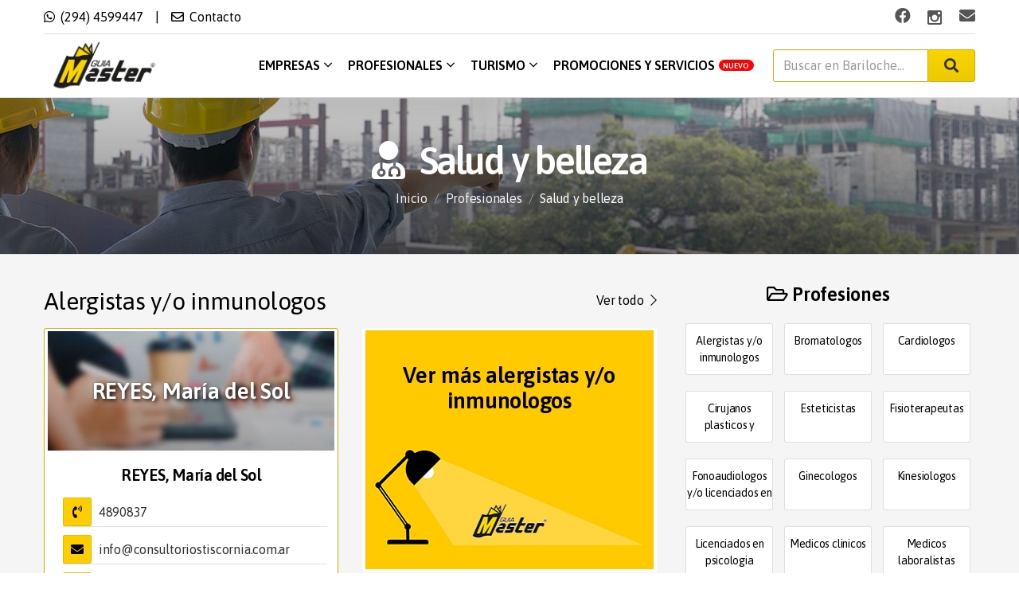

--- FILE ---
content_type: text/html; charset=UTF-8
request_url: https://guiamaster.com.ar/profesionales/salud-y-belleza
body_size: 25020
content:
<!doctype html>
<html lang="es-AR">

    <head>
    <meta http-equiv="content-type" content="text/html; charset=utf-8"/>
    <meta name="viewport" content="width=device-width, initial-scale=1"/>
    <meta http-equiv="X-UA-Compatible" content="ie=edge">
    <title>Guía Master - Profesionales de Salud y belleza en Bariloche</title>
    <meta name="description" content="Acupunturistas, alergistas, inmunologos, auditores medicos, bacteriologos, biologos, doctores en biologia, bioquimicos, bromatologos, cardiologos, cirujanos generales, cirujanos plasticos y reconstructivos, cirujanos vasculares perifericos, cosmetologos, cosmiatras, dermatologos, dermoesteticistas, endocrinologos, enfermeros, esteticistas, fisioterapeutas, flebologos, fonoaudiologos , licenciados en fonoaudiologia, gastroenterologos, geriatras, ginecologos, hematologos, homeopatas, homeopatas unicistas, infectologos, kinesiologos, licenciados en psicologia, manicuras, maquilladoras sociales y artisticas, masajistas, masoterapeutas, mecanicos dentales, medicos clinicos, medicos deportologos, medicos ecografos, medicos en diagnostico por imagenes, medicos laboralistas, nefrologos, neumonologos, neurocirujanos, neurologos, nutricionistas, licenciados en nutricion, obstetras, odontologos, odontopediatras, oftalmologos, oncologos, opticos tecnicos,  contactologos, ortopedistas, osteopatas, otorrinolaringologos, pediatras, peritos opticos tecnicos, personal trainers, podologos, profesores de educacion especial, psicologos, psicologos deportivos, psicomotricistas, psicopedagogos , licenciados en psicopedagogia, psiquiatras, puericultoras, quiropracticos, radiologos, reflexologos, renacedores profesionales, reumatologos, tecnicos de laboratorio, tecnicos ortopedistas, terapeutas varios, terapistas ocupacionales, traumatologos, urologos en Bariloche" />
    <meta name="keywords" content="acupunturistas, alergistas, inmunologos, auditores medicos, bacteriologos, biologos, doctores en biologia, bioquimicos, bromatologos, cardiologos, cirujanos generales, cirujanos plasticos y reconstructivos, cirujanos vasculares perifericos, cosmetologos, cosmiatras, dermatologos, dermoesteticistas, endocrinologos, enfermeros, esteticistas, fisioterapeutas, flebologos, fonoaudiologos , licenciados en fonoaudiologia, gastroenterologos, geriatras, ginecologos, hematologos, homeopatas, homeopatas unicistas, infectologos, kinesiologos, licenciados en psicologia, manicuras, maquilladoras sociales y artisticas, masajistas, masoterapeutas, mecanicos dentales, medicos clinicos, medicos deportologos, medicos ecografos, medicos en diagnostico por imagenes, medicos laboralistas, nefrologos, neumonologos, neurocirujanos, neurologos, nutricionistas, licenciados en nutricion, obstetras, odontologos, odontopediatras, oftalmologos, oncologos, opticos tecnicos,  contactologos, ortopedistas, osteopatas, otorrinolaringologos, pediatras, peritos opticos tecnicos, personal trainers, podologos, profesores de educacion especial, psicologos, psicologos deportivos, psicomotricistas, psicopedagogos , licenciados en psicopedagogia, psiquiatras, puericultoras, quiropracticos, radiologos, reflexologos, renacedores profesionales, reumatologos, tecnicos de laboratorio, tecnicos ortopedistas, terapeutas varios, terapistas ocupacionales, traumatologos, urologos, guiamaster, bariloche" />
    <meta name="robots" content="index/follow" />

    <!-- Google Tag Manager -->
    <script>(function(w,d,s,l,i){w[l]=w[l]||[];w[l].push({'gtm.start':
      new Date().getTime(),event:'gtm.js'});var f=d.getElementsByTagName(s)[0],
      j=d.createElement(s),dl=l!='dataLayer'?'&l='+l:'';j.async=true;j.src=
      'https://www.googletagmanager.com/gtm.js?id='+i+dl;f.parentNode.insertBefore(j,f);
      })(window,document,'script','dataLayer','GTM-5KLNQW9');</script>
    <!-- End Google Tag Manager -->

    <!-- Open Graph data -->
    <meta property="og:title" content="Guía Master - Profesionales de Salud y belleza en Bariloche" />
    <meta property="og:description" content="Acupunturistas, alergistas, inmunologos, auditores medicos, bacteriologos, biologos, doctores en biologia, bioquimicos, bromatologos, cardiologos, cirujanos generales, cirujanos plasticos y reconstructivos, cirujanos vasculares perifericos, cosmetologos, cosmiatras, dermatologos, dermoesteticistas, endocrinologos, enfermeros, esteticistas, fisioterapeutas, flebologos, fonoaudiologos , licenciados en fonoaudiologia, gastroenterologos, geriatras, ginecologos, hematologos, homeopatas, homeopatas unicistas, infectologos, kinesiologos, licenciados en psicologia, manicuras, maquilladoras sociales y artisticas, masajistas, masoterapeutas, mecanicos dentales, medicos clinicos, medicos deportologos, medicos ecografos, medicos en diagnostico por imagenes, medicos laboralistas, nefrologos, neumonologos, neurocirujanos, neurologos, nutricionistas, licenciados en nutricion, obstetras, odontologos, odontopediatras, oftalmologos, oncologos, opticos tecnicos,  contactologos, ortopedistas, osteopatas, otorrinolaringologos, pediatras, peritos opticos tecnicos, personal trainers, podologos, profesores de educacion especial, psicologos, psicologos deportivos, psicomotricistas, psicopedagogos , licenciados en psicopedagogia, psiquiatras, puericultoras, quiropracticos, radiologos, reflexologos, renacedores profesionales, reumatologos, tecnicos de laboratorio, tecnicos ortopedistas, terapeutas varios, terapistas ocupacionales, traumatologos, urologos en Bariloche" />
    <meta property="og:type" content="website" />
    <meta property="og:url" content="https://guiamaster.com.ar/profesionales/salud-y-belleza" />
    <meta property="og:site_name" content="Guía Master Bariloche" />
    <meta property="og:locale" content="es_AR" />
        <meta property="og:image" content="https://guiamaster.com.ar/images/guiamaster.jpg" />
    <meta property="og:image:width" content="400" />
    <meta property="og:image:height" content="300" />
        
    <!-- Favicon -->
    <link rel="icon" type="image/png" sizes="32x32" href="https://guiamaster.com.ar/images/favicon_32.png">
    <link rel="icon" type="image/png" sizes="16x16" href="https://guiamaster.com.ar/images/favicon_16.png">

    <link href="https://fonts.googleapis.com/css2?family=Asap:wght@400;500;600&display=swap" rel="stylesheet">

    <link rel="stylesheet" href="https://guiamaster.com.ar/fe/vendors/font-awesome/css/fontawesome.css">
    <link rel="stylesheet" href="https://guiamaster.com.ar/fe/vendors/magnific-popup/magnific-popup.css">
    <link rel="stylesheet" href="https://guiamaster.com.ar/fe/vendors/slick/slick.css">
    <link rel="stylesheet" href="https://guiamaster.com.ar/fe/vendors/jquery-ui/jquery-ui.min.css">
    <link rel="stylesheet" href="https://guiamaster.com.ar/fe/css/animate.min.css">
    <link rel="stylesheet" href="https://guiamaster.com.ar/fe/css/hover.min.css">

    
    <!-- Site Stylesheets -->
    <link rel="stylesheet" href="https://guiamaster.com.ar/fe/css/style.min.css">
    <link rel="stylesheet" href="https://guiamaster.com.ar/fe/css/custom.css">

    <script>
        (function(i, s, o, g, r, a, m) {
          i['GoogleAnalyticsObject'] = r;
          i[r] = i[r] || function() {
            (i[r].q = i[r].q || []).push(arguments)
          }, i[r].l = 1 * new Date();
          a = s.createElement(o),
            m = s.getElementsByTagName(o)[0];
          a.async = 1;
          a.src = g;
          m.parentNode.insertBefore(a, m)
        })(window, document, 'script', 'https://www.google-analytics.com/analytics.js', 'ga');
    
        ga('create', 'UA-98378593-1', 'auto');
        ga('send', 'pageview');
    </script>

</head>
<body>

    <!-- Google Tag Manager (noscript) -->
    <noscript><iframe src="https://www.googletagmanager.com/ns.html?id=GTM-5KLNQW9"
    height="0" width="0" style="display:none;visibility:hidden"></iframe></noscript>
    <!-- End Google Tag Manager (noscript) -->

    <div id="site-wrapper" class="site-wrapper home-services-finder">

        <header id="header" class="main-header header-sticky header-sticky-smart header-style-06 bg-white divider shadow-style">
    <div class="header-wrapper sticky-area">
        <div class="container">
            <div class="topbar d-flex">
                <div class="topbar-item topbar-item-left d-flex align-items-center text-dark">
                    
                    <div class="item">
                        <a target="_blank" href="https://web.whatsapp.com/send?phone=5492944599447&amp;text=Hola%20GuiaMaster,%20queria%20hacer%20una%20consulta.%20" class="nav-link active">
                            <i class="fab fa-whatsapp"></i>
                            <span>(294) 4599447</span>
                        </a>
                    </div>

                    
                    <span class="separate">|</span>
                    <div class="item">
                        <a class="nav-link active" href="https://guiamaster.com.ar/contacto">
                            <i class="far fa-envelope"></i>
                            <span>Contacto</span>
                        </a>
                    </div>

                    
                </div>
                <div class="topbar-item ml-auto d-flex align-items-center">
                    <div class="item">
                        <div class="social-icon text-dark">
                            <ul class="list-inline">
                                <li class="list-inline-item">
                                    <a target="_blank" title="Facebook" href="https://facebook.com/guiamasterBRC">
                                        <i class="fab fa-facebook"></i>
                                        <span>Facebook</span>
                                    </a>
                                </li>
                                <li class="list-inline-item">
                                    <a target="_blank" title="Instagram" href="https://instagram.com/guiamasterbariloche">
                                        <svg class="icon icon-instagram">
                                            <use xlink:href="#icon-instagram"></use>
                                        </svg>
                                        <span>Instagram</span>
                                    </a>
                                </li>
                                <li class="list-inline-item">
                                    <a target="_blank" title="Email" href="mailto:guiamaster@guiamaster.com.ar">
                                        <i class="fas fa-envelope"></i>
                                        <span>Email</span>
                                    </a>
                                </li>
                            </ul>
                        </div>
                    </div>
                </div>
            </div>
            <nav class="navbar navbar-expand-xl">
                <div class="header-mobile d-flex d-xl-none flex-fill justify-content-between align-items-center">
                    <div class="toggle-icon">
                        <a class="mobile-button-search" href="#search-popup" 
                            data-gtf-mfp="true"
                            data-mfp-options='{"type":"inline","mainClass":"mfp-move-from-top mfp-align-top search-popup-bg","closeOnBgClick":false,"showCloseBtn":false}'>
                            <i class="fas fa-bars"></i>
                        </a>
                    </div>
                    <a title="La guía más completa de Bariloche!" class="navbar-brand navbar-brand-mobile" href="https://guiamaster.com.ar/">
                        <img src="https://guiamaster.com.ar/fe/images/logo.png" alt="Gu&iacute;a Master">
                    </a>
                    <a style="width: 20px;">&nbsp;</a>
                </div>
                <div class="collapse navbar-collapse" id="navbar-main-menu">
                    <a title="La guía más completa de Bariloche!" class="navbar-brand d-none d-xl-block mr-auto" href="https://guiamaster.com.ar/">
                        <img src="https://guiamaster.com.ar/fe/images/logo.png" alt="Gu&iacute;a Master">
                    </a>
                    <ul class="navbar-nav">
                        <li class="nav-item">
                            <a class="nav-link text-uppercase" href="https://guiamaster.com.ar/empresas">Empresas 
                                <span class="caret"><i class="fas fa-angle-down"></i></span>
                            </a>
                            <div class="sub-menu x-menu-mega x-animated x-fadeInUp width-1000 border-top" style="margin-left: 57px;">
                                <div class="container">
                                    <div class="row w-100">
                                        <div class="col-lg-4">
                                            <ul class="mega-menu-col">
                                                                                                <li class="nav-item"><a class="nav-link" href="https://guiamaster.com.ar/empresas/alimentacion">
                                                                                                        <i class="fas fa-utensils mr-2"></i>
                                                                                                        Alimentacion</a>
                                                </li>
                                                                                                <li class="nav-item"><a class="nav-link" href="https://guiamaster.com.ar/empresas/automotor">
                                                                                                        <i class="fas fa-car mr-2"></i>
                                                                                                        Automotor</a>
                                                </li>
                                                                                                <li class="nav-item"><a class="nav-link" href="https://guiamaster.com.ar/empresas/comercios-en-general">
                                                                                                        <i class="fas fa-briefcase mr-2"></i>
                                                                                                        Comercios en general</a>
                                                </li>
                                                                                                <li class="nav-item"><a class="nav-link" href="https://guiamaster.com.ar/empresas/computacion-comunicaciones-y-tecnologia">
                                                                                                        <i class="fas fa-laptop mr-2"></i>
                                                                                                        Computacion y tecnologia</a>
                                                </li>
                                                                                                <li class="nav-item"><a class="nav-link" href="https://guiamaster.com.ar/empresas/construccion-y-vivienda">
                                                                                                        <i class="fas fa-home mr-2"></i>
                                                                                                        Construccion y vivienda</a>
                                                </li>
                                                                                                <li class="nav-item"><a class="nav-link" href="https://guiamaster.com.ar/empresas/educacion">
                                                                                                        <i class="fas fa-school mr-2"></i>
                                                                                                        Educacion</a>
                                                </li>
                                                                                                <li class="nav-item"><a class="nav-link" href="https://guiamaster.com.ar/empresas/esparcimiento-pasarla-bien">
                                                                                                        <i class="fas fa-futbol mr-2"></i>
                                                                                                        Esparcimiento-pasarla bien</a>
                                                </li>
                                                                                            </ul>
                                        </div>
                                        <div class="col-lg-4">
                                            <ul class="mega-menu-col">
                                                                                                <li class="nav-item"><a class="nav-link" href="https://guiamaster.com.ar/empresas/indumentaria">
                                                                                                        <i class="fas fa-tshirt mr-2"></i>
                                                                                                        Indumentaria</a>
                                                </li>
                                                                                                <li class="nav-item"><a class="nav-link" href="https://guiamaster.com.ar/empresas/organismos-e-instituciones">
                                                                                                        <i class="fas fa-university mr-2"></i>
                                                                                                        Organismos e instituciones</a>
                                                </li>
                                                                                                <li class="nav-item"><a class="nav-link" href="https://guiamaster.com.ar/empresas/salud-y-belleza">
                                                                                                        <i class="fas fa-heartbeat mr-2"></i>
                                                                                                        Salud y belleza</a>
                                                </li>
                                                                                                <li class="nav-item"><a class="nav-link" href="https://guiamaster.com.ar/empresas/servicios">
                                                                                                        <i class="fas fa-wrench mr-2"></i>
                                                                                                        Servicios</a>
                                                </li>
                                                                                                <li class="nav-item"><a class="nav-link" href="https://guiamaster.com.ar/empresas/servicios-comerciales-y-o-financieros">
                                                                                                        <i class="fas fa-donate mr-2"></i>
                                                                                                        Servicios comerciales y/o financieros</a>
                                                </li>
                                                                                                <li class="nav-item"><a class="nav-link" href="https://guiamaster.com.ar/empresas/transportes">
                                                                                                        <i class="fas fa-bus mr-2"></i>
                                                                                                        Transportes</a>
                                                </li>
                                                                                            </ul>
                                        </div>
                                        <div class="col-lg-4">
                                            <a href="https://guiamaster.com.ar/empresas">
                                                <img class="rounded" src="https://guiamaster.com.ar/images/inicio/menu_empresas.jpg" alt="Empresas">
                                            </a>
                                            <a href="https://guiamaster.com.ar/agregar_empresa" role="button" class="btn btn-outline-warning mt-1 mb-5 w-100">Agregar mi empresa
                                            </a>
                                        </div>
                                    </div>
                                </div>
                            </div>
                        </li>
                        <li class="nav-item">
                            <a class="nav-link text-uppercase" href="https://guiamaster.com.ar/profesionales">Profesionales
                                <span class="caret"><i class="fas fa-angle-down"></i></span>
                            </a>
                            <div class="sub-menu x-menu-mega x-animated x-fadeInUp border-top" style="width: 700px; margin-left: 230px;">
                                <div class="container">
                                    <div class="row w-100">
                                        <div class="col-lg-6">
                                            <ul class="mega-menu-col">
                                                                                                <li class="nav-item"><a class="nav-link" href="https://guiamaster.com.ar/profesionales/artistas-y-artesanos">
                                                                                                        <i class="fas fa-palette mr-2"></i>
                                                                                                        Artistas y artesanos</a>
                                                </li>
                                                                                                <li class="nav-item"><a class="nav-link" href="https://guiamaster.com.ar/profesionales/construccion-y-vivienda">
                                                                                                        <i class="fas fa-user-hard-hat mr-2"></i>
                                                                                                        Construccion y vivienda</a>
                                                </li>
                                                                                                <li class="nav-item"><a class="nav-link" href="https://guiamaster.com.ar/profesionales/ensenanza">
                                                                                                        <i class="fas fa-chalkboard-teacher mr-2"></i>
                                                                                                        Enseñanza</a>
                                                </li>
                                                                                                <li class="nav-item"><a class="nav-link" href="https://guiamaster.com.ar/profesionales/oficios-varios">
                                                                                                        <i class="fas fa-tools mr-2"></i>
                                                                                                        Oficios varios</a>
                                                </li>
                                                                                                <li class="nav-item"><a class="nav-link" href="https://guiamaster.com.ar/profesionales/profesiones-varias">
                                                                                                        <i class="fas fa-briefcase mr-2"></i>
                                                                                                        Profesiones varias</a>
                                                </li>
                                                                                                <li class="nav-item"><a class="nav-link" href="https://guiamaster.com.ar/profesionales/salud-y-belleza">
                                                                                                        <i class="fas fa-user-md mr-2"></i>
                                                                                                        Salud y belleza</a>
                                                </li>
                                                                                                <li class="nav-item"><a class="nav-link" href="https://guiamaster.com.ar/profesionales/servicios-varios">
                                                                                                        <i class="fas fa-handshake mr-2"></i>
                                                                                                        Servicios varios</a>
                                                </li>
                                                                                            </ul>
                                        </div>
                                        <div class="col-lg-6">
                                            <a href="https://guiamaster.com.ar/profesionales">
                                                <img class="rounded" src="https://guiamaster.com.ar/images/inicio/menu_profesionales.jpg" alt="Profesionales">
                                            </a>
                                            <a href="https://guiamaster.com.ar/agregar_servicio" role="button" class="btn btn-outline-warning mt-3 mb-5 w-100">
                                                Agregar mis servicios
                                            </a>
                                        </div>
                                    </div>
                                </div>
                            </div>
                        </li>
                        <li class="nav-item">
                            <a class="nav-link text-uppercase" href="https://guiamaster.com.ar/turismo">Turismo
                                <span class="caret"><i class="fas fa-angle-down"></i></span>
                            </a>
                            <div class="sub-menu x-menu-mega x-animated x-fadeInUp width-1000 border-top" style="margin-left: -251px;">
                                <div class="container">
                                    <div class="row w-100">
                                        <div class="col-lg-4">
                                            <ul class="mega-menu-col">
                                                                                                <li class="nav-item"><a class="nav-link" href="https://guiamaster.com.ar/turismo/agencias-de-viajes-y-turismo">
                                                                                                        <i class="fas fa-angle-double-right mr-2"></i>
                                                                                                        Agencias de viajes y turismo</a>
                                                </li>
                                                                                                <li class="nav-item"><a class="nav-link" href="https://guiamaster.com.ar/turismo/ahumaderos">
                                                                                                        <i class="fas fa-angle-double-right mr-2"></i>
                                                                                                        Ahumaderos</a>
                                                </li>
                                                                                                <li class="nav-item"><a class="nav-link" href="https://guiamaster.com.ar/turismo/alquiler-de-autos">
                                                                                                        <i class="fas fa-angle-double-right mr-2"></i>
                                                                                                        Alquiler de autos</a>
                                                </li>
                                                                                                <li class="nav-item"><a class="nav-link" href="https://guiamaster.com.ar/turismo/alquiler-de-equipos-e-indumentaria-para-ski">
                                                                                                        <i class="fas fa-angle-double-right mr-2"></i>
                                                                                                        Alquiler de equipos e indumentaria para ski</a>
                                                </li>
                                                                                                <li class="nav-item"><a class="nav-link" href="https://guiamaster.com.ar/turismo/artesanias-venta-y-o-fabrica">
                                                                                                        <i class="fas fa-angle-double-right mr-2"></i>
                                                                                                        Artesanias, venta y/o fábrica</a>
                                                </li>
                                                                                                <li class="nav-item"><a class="nav-link" href="https://guiamaster.com.ar/turismo/campings">
                                                                                                        <i class="fas fa-angle-double-right mr-2"></i>
                                                                                                        Campings</a>
                                                </li>
                                                                                                <li class="nav-item"><a class="nav-link" href="https://guiamaster.com.ar/turismo/casas-de-te">
                                                                                                        <i class="fas fa-angle-double-right mr-2"></i>
                                                                                                        Casas de te</a>
                                                </li>
                                                                                                <li class="nav-item"><a class="nav-link" href="https://guiamaster.com.ar/turismo/centros-invernales">
                                                                                                        <i class="fas fa-angle-double-right mr-2"></i>
                                                                                                        Centros invernales</a>
                                                </li>
                                                                                            </ul>
                                        </div>
                                        <div class="col-lg-4">
                                            <ul class="mega-menu-col">
                                                                                                <li class="nav-item"><a class="nav-link" href="https://guiamaster.com.ar/turismo/chocolaterias">
                                                                                                        <i class="fas fa-angle-double-right mr-2"></i>
                                                                                                        Chocolaterias</a>
                                                </li>
                                                                                                <li class="nav-item"><a class="nav-link" href="https://guiamaster.com.ar/turismo/complejos-deportivos">
                                                                                                        <i class="fas fa-angle-double-right mr-2"></i>
                                                                                                        Complejos deportivos</a>
                                                </li>
                                                                                                <li class="nav-item"><a class="nav-link" href="https://guiamaster.com.ar/turismo/criaderos-de-truchas">
                                                                                                        <i class="fas fa-angle-double-right mr-2"></i>
                                                                                                        Criaderos de truchas</a>
                                                </li>
                                                                                                <li class="nav-item"><a class="nav-link" href="https://guiamaster.com.ar/turismo/cuero-y-o-talabarterias">
                                                                                                        <i class="fas fa-angle-double-right mr-2"></i>
                                                                                                        Cuero y/o talabarterias</a>
                                                </li>
                                                                                                <li class="nav-item"><a class="nav-link" href="https://guiamaster.com.ar/turismo/dulcerias">
                                                                                                        <i class="fas fa-angle-double-right mr-2"></i>
                                                                                                        Dulcerias</a>
                                                </li>
                                                                                                <li class="nav-item"><a class="nav-link" href="https://guiamaster.com.ar/turismo/entretenimientos-distracciones">
                                                                                                        <i class="fas fa-angle-double-right mr-2"></i>
                                                                                                        Entretenimientos-distracciones</a>
                                                </li>
                                                                                                <li class="nav-item"><a class="nav-link" href="https://guiamaster.com.ar/turismo/escuelas-de-ski-y-o-snowboard">
                                                                                                        <i class="fas fa-angle-double-right mr-2"></i>
                                                                                                        Escuelas de ski y/o snowboard</a>
                                                </li>
                                                                                                <li class="nav-item"><a class="nav-link" href="https://guiamaster.com.ar/turismo/excursiones-y-turismo">
                                                                                                        <i class="fas fa-angle-double-right mr-2"></i>
                                                                                                        Excursiones y turismo</a>
                                                </li>
                                                                                                <li class="nav-item"><a class="nav-link" href="https://guiamaster.com.ar/turismo/hoteleria">
                                                                                                        <i class="fas fa-angle-double-right mr-2"></i>
                                                                                                        Hoteleria</a>
                                                </li>
                                                                                            </ul>
                                        </div>
                                        <div class="col-lg-4">
                                            <ul class="mega-menu-col">
                                                                                                <li class="nav-item"><a class="nav-link" href="https://guiamaster.com.ar/turismo/laboratorios-fotograficos-y-o-fotografia-publicit">
                                                                                                        <i class="fas fa-angle-double-right mr-2"></i>
                                                                                                        Laboratorios fotograficos y/o fotografia publicit</a>
                                                </li>
                                                                                                <li class="nav-item"><a class="nav-link" href="https://guiamaster.com.ar/turismo/pesca-y-o-caza-articulos-para-la">
                                                                                                        <i class="fas fa-angle-double-right mr-2"></i>
                                                                                                        Pesca y/o caza, artículos para la</a>
                                                </li>
                                                                                                <li class="nav-item"><a class="nav-link" href="https://guiamaster.com.ar/turismo/restaurantes">
                                                                                                        <i class="fas fa-angle-double-right mr-2"></i>
                                                                                                        Restaurantes</a>
                                                </li>
                                                                                                <li class="nav-item"><a class="nav-link" href="https://guiamaster.com.ar/turismo/ski-venta-equipos-y-o-indumentaria">
                                                                                                        <i class="fas fa-angle-double-right mr-2"></i>
                                                                                                        Ski, venta equipos y/o indumentaria</a>
                                                </li>
                                                                                                <li class="nav-item"><a class="nav-link" href="https://guiamaster.com.ar/turismo/transportes-aereos">
                                                                                                        <i class="fas fa-angle-double-right mr-2"></i>
                                                                                                        Transportes aereos</a>
                                                </li>
                                                                                                <li class="nav-item"><a class="nav-link" href="https://guiamaster.com.ar/turismo/transportes-de-pasajeros">
                                                                                                        <i class="fas fa-angle-double-right mr-2"></i>
                                                                                                        Transportes de pasajeros</a>
                                                </li>
                                                                                                <li class="nav-item"><a class="nav-link" href="https://guiamaster.com.ar/turismo/transportes-turisticos">
                                                                                                        <i class="fas fa-angle-double-right mr-2"></i>
                                                                                                        Transportes turisticos</a>
                                                </li>
                                                                                                <li class="nav-item"><a class="nav-link" href="https://guiamaster.com.ar/turismo/turismo-rural">
                                                                                                        <i class="fas fa-angle-double-right mr-2"></i>
                                                                                                        Turismo rural</a>
                                                </li>
                                                                                            </ul>
                                        </div>
                                    </div>
                                </div>
                            </div>
                        </li>
                        <li class="nav-item">
                            <a class="nav-link text-uppercase" href="https://guiamaster.com.ar/promociones">Promociones y servicios<span style="font-size: 0.6rem;" class="ml-1 badge badge-pill badge-danger">Nuevo</span>
                            </a>
                        </li>
                    </ul>
                    <div class="header-customize justify-content-end align-items-center d-none d-xl-flex ml-5">
                        <div class="header-customize-item">

                            <div class="form-newsletter buscar">
                                <form id="buscar" method="GET" action="https://guiamaster.com.ar/buscar">
                                    <div class="input-group">
                                    <input id="search-input" type="text" name="buscar" class="form-control" value=""  placeholder="Buscar en Bariloche...">
                                        <button id="search-btn" type="submit" class="input-group-append btn btn-primary px-4 font-size-lg pt-2 lh-13">
                                            <i class="fas fa-search"></i>
                                        </button>
                                    </div>
                                </form>
                            </div>

                                                    </div>
                    </div>
                </div>
            </nav>
        </div>
    </div>
</header>        
        <style>
    .arrow-top .slick-arrows {
        top: -30px;
    }
</style>

<div id="page-title" class="page-title pt-8 pb-8 text-center border-bottom"  style="background-image: linear-gradient(rgba(0,0,0,.2), rgba(0, 0, 0, 0.5)), url('https://guiamaster.com.ar/images/bg/profesionales.jpg');">
    <div class="container" style="filter: alpha(opacity=100); opacity: 1;">
        <div>
            <h1 class="mb-0 letter-spacing-50 text-white" data-animate="fadeInDown">
            <i class="fas fa-user-md mr-2"></i>
                Salud y belleza
            </h1>
            <ul class="breadcrumb justify-content-center"
                data-animate="fadeInUp">
                <li class="breadcrumb-item text-white"><a href="https://guiamaster.com.ar/">Inicio</a></li>
                <li class="breadcrumb-item text-white"><a href="https://guiamaster.com.ar/profesionales">Profesionales</a></li>
                <li class="breadcrumb-item text-white"><span>Salud y belleza</span></li>
            </ul>
        </div>
    </div>
</div>

<div id="wrapper-content" class="wrapper-content pt-5 pb-0 bg-gray-02">
    <div class="container">
        <div class="page-container row">

            
            <div class="page-content col-lg-8 order-1 mb-4 order-lg-0">
                <div class="page-content-inner">

                    
                    <div id="alergistas-y-o-inmunologos" class="mt-3 mb-5">

                        <div class="d-flex align-items-center mb-3 flex-wrap flex-sm-nowrap">
                            <h3 class="mb-3 mb-sm-0 w-75">
                                <span class="font-weight-light">
                                    Alergistas y/o inmunologos
                                </span>
                            </h3>
                            <a href="https://guiamaster.com.ar/profesiones/alergistas-y-o-inmunologos" class="link-hover-dark-primary ml-0 ml-sm-auto w-100 w-sm-auto">
                                <span class="font-size-md d-inline-block mr-1">Ver todo</span>
                                <i class="fal fa-chevron-right"></i>
                            </a>
                        </div>

                        <div class="rubro">
                            <div class="slick-slider"
                                data-slick-options='{"slidesToShow": 2, "autoplay":false,"dots":false,"responsive":[{"breakpoint": 992,"settings": {"slidesToShow": 2}},{"breakpoint": 768,"settings": {"slidesToShow": 1}},{"breakpoint": 400,"settings": {"slidesToShow": 1}}]}'>
 
                                                                <div class="box empresa profesional">
    <div class="card image-box-style-card box-shadow-hover border-yellow">
                    <a class="bg-empresa bg-profesional" href="https://guiamaster.com.ar/profesional/reyes-mar????a-del-sol">
                <span>REYES, María del Sol</span>
            </a>
                <div class="card-body lh-1">
            <a href="https://guiamaster.com.ar/profesional/reyes-mar????a-del-sol" class="card-title h5 mb-3 text-dark d-inline-block w-100 text-center">
                <span class="letter-spacing-25">REYES, María del Sol</span>
            </a>

                        <div class="w-100 nowrap d-block ml-1 mb-2 border-bottom">
                <span class="d-inline-block mr-1">
                    <div class="social-icon primary-color si-square">
                        <ul class="list-inline">
                            <li class="list-inline-item">
                                <a title="Llamar" href="tel:4890837">
                                    <i class="fas fa-phone-volume"></i>
                                </a>
                            </li>
                        </ul>
                    </div>
                </span>
                <a title="Llamar" class="contact" href="tel:4890837">
                    4890837
                </a>
            </div>
            
                        <div class="w-100 nowrap d-block ml-1 mb-2 border-bottom">
                <span class="d-inline-block mr-1">
                    <div class="social-icon primary-color si-square">
                        <ul class="list-inline">
                            <li class="list-inline-item">
                                <a title="Enviar email" href="mailto:info@consultoriostiscornia.com.ar">
                                    <i class="fas fa-envelope"></i>
                                </a>
                            </li>
                        </ul>
                    </div>
                </span>
                <a title="Enviar email" class="contact" href="mailto:info@consultoriostiscornia.com.ar">
                    info@consultoriostiscornia.com.ar
                </a>
            </div>
            
                        <div class="w-100 nowrap d-block ml-1 mb-2 border-bottom">
                <span class="d-inline-block mr-1">
                    <div class="social-icon primary-color si-square">
                        <ul class="list-inline">
                            <li class="list-inline-item">
                                <a title="Ver mapa" target="_blank" href="https://www.google.com/maps/place/Tiscornia+892,+San+Carlos+de+Bariloche,+Río+Negro">
                                    <i class="fas fa-map-marker-alt"></i>
                                </a>
                            </li>
                        </ul>
                    </div>
                </span>
                <a title="Ver mapa" target="_blank" class="contact" href="https://www.google.com/maps/place/Tiscornia+892,+San+Carlos+de+Bariloche,+Río+Negro">
                    Tiscornia 892. Piso 2
                </a>
            </div>
            
            
                        <div class="w-100 nowrap d-block ml-1 mb-2 border-bottom">
                <span class="d-inline-block mr-1">
                    <div class="social-icon primary-color si-square">
                        <ul class="list-inline">
                            <li class="list-inline-item">
                                <a title="Visitar sitio web" target="_blank" href="http://consultoriostiscornia.com.ar">
                                    <i class="fas fa-globe"></i>
                                </a>
                            </li>
                        </ul>
                    </div>
                </span>
                <a title="Visitar sitio web" target="_blank" class="contact" href="http://consultoriostiscornia.com.ar">
                    consultoriostiscornia.com.ar
                </a>
            </div>
            
                                                                    <div class="w-100 nowrap d-block ml-1 mb-2 border-bottom">
                        <span class="d-inline-block mr-1">
                            <div class="social-icon primary-color si-square">
                                <ul class="list-inline">
                                    <li class="list-inline-item">
                                        <a title="Llamar" target="" href="tel:2944962100">
                                            <i class="fas fa-mobile-alt"></i>
                                        </a>
                                    </li>
                                </ul>
                            </div>
                        </span>
                        <a title="Llamar" target="" class="contact" href="tel:2944962100">
                            2944962100
                        </a>
                    </div>
                                                
        </div>
    </div>
</div>
                                
                                <div class="box empresa rubro-ver-todo">
                                    <div class="card border-0 image-box-style-card box-shadow-hover">
                                        <a class="bg-empresa" href="https://guiamaster.com.ar/profesiones/alergistas-y-o-inmunologos">
                                            <span>Ver m&aacute;s alergistas y/o inmunologos</span>
                                        </a>
                                    </div>
                                </div>

                            </div>
                        </div>

                    </div>

                    
                    <div id="bromatologos" class="mt-3 mb-5">

                        <div class="d-flex align-items-center mb-3 flex-wrap flex-sm-nowrap">
                            <h3 class="mb-3 mb-sm-0 w-75">
                                <span class="font-weight-light">
                                    Bromatologos
                                </span>
                            </h3>
                            <a href="https://guiamaster.com.ar/profesiones/bromatologos" class="link-hover-dark-primary ml-0 ml-sm-auto w-100 w-sm-auto">
                                <span class="font-size-md d-inline-block mr-1">Ver todo</span>
                                <i class="fal fa-chevron-right"></i>
                            </a>
                        </div>

                        <div class="rubro">
                            <div class="slick-slider"
                                data-slick-options='{"slidesToShow": 2, "autoplay":false,"dots":false,"responsive":[{"breakpoint": 992,"settings": {"slidesToShow": 2}},{"breakpoint": 768,"settings": {"slidesToShow": 1}},{"breakpoint": 400,"settings": {"slidesToShow": 1}}]}'>
 
                                                                <div class="box empresa profesional">
    <div class="card image-box-style-card box-shadow-hover border-yellow">
                    <a class="bg-empresa bg-profesional" href="https://guiamaster.com.ar/profesional/villordo-alejandra">
                <span>VILLORDO, Alejandra</span>
            </a>
                <div class="card-body lh-1">
            <a href="https://guiamaster.com.ar/profesional/villordo-alejandra" class="card-title h5 mb-3 text-dark d-inline-block w-100 text-center">
                <span class="letter-spacing-25">VILLORDO, Alejandra</span>
            </a>

                        <div class="w-100 nowrap d-block ml-1 mb-2 border-bottom">
                <span class="d-inline-block mr-1">
                    <div class="social-icon primary-color si-square">
                        <ul class="list-inline">
                            <li class="list-inline-item">
                                <a title="Llamar" href="tel:15-4571401">
                                    <i class="fas fa-phone-volume"></i>
                                </a>
                            </li>
                        </ul>
                    </div>
                </span>
                <a title="Llamar" class="contact" href="tel:15-4571401">
                    15-4571401
                </a>
            </div>
            
                        <div class="w-100 nowrap d-block ml-1 mb-2 border-bottom">
                <span class="d-inline-block mr-1">
                    <div class="social-icon primary-color si-square">
                        <ul class="list-inline">
                            <li class="list-inline-item">
                                <a title="Enviar email" href="mailto:laboratorio.alejandra.villordo@gmail.com">
                                    <i class="fas fa-envelope"></i>
                                </a>
                            </li>
                        </ul>
                    </div>
                </span>
                <a title="Enviar email" class="contact" href="mailto:laboratorio.alejandra.villordo@gmail.com">
                    laboratorio.alejandra.villordo@gmail.com
                </a>
            </div>
            
                        <div class="w-100 nowrap d-block ml-1 mb-2 border-bottom">
                <span class="d-inline-block mr-1">
                    <div class="social-icon primary-color si-square">
                        <ul class="list-inline">
                            <li class="list-inline-item">
                                <a title="Ver mapa" target="_blank" href="https://www.google.com/maps/place/John+o&#039;connor+594,+San+Carlos+de+Bariloche,+Río+Negro">
                                    <i class="fas fa-map-marker-alt"></i>
                                </a>
                            </li>
                        </ul>
                    </div>
                </span>
                <a title="Ver mapa" target="_blank" class="contact" href="https://www.google.com/maps/place/John+o&#039;connor+594,+San+Carlos+de+Bariloche,+Río+Negro">
                    John o&#039;connor 594
                </a>
            </div>
            
            
            
                                                                    <div class="w-100 nowrap d-block ml-1 mb-2 border-bottom">
                        <span class="d-inline-block mr-1">
                            <div class="social-icon primary-color si-square">
                                <ul class="list-inline">
                                    <li class="list-inline-item">
                                        <a title="Llamar" target="" href="tel:4426008">
                                            <i class="fas fa-phone-volume"></i>
                                        </a>
                                    </li>
                                </ul>
                            </div>
                        </span>
                        <a title="Llamar" target="" class="contact" href="tel:4426008">
                            4426008
                        </a>
                    </div>
                                                
        </div>
    </div>
</div>
                                
                                <div class="box empresa rubro-ver-todo">
                                    <div class="card border-0 image-box-style-card box-shadow-hover">
                                        <a class="bg-empresa" href="https://guiamaster.com.ar/profesiones/bromatologos">
                                            <span>Ver m&aacute;s bromatologos</span>
                                        </a>
                                    </div>
                                </div>

                            </div>
                        </div>

                    </div>

                    
                    <div id="cardiologos" class="mt-3 mb-5">

                        <div class="d-flex align-items-center mb-3 flex-wrap flex-sm-nowrap">
                            <h3 class="mb-3 mb-sm-0 w-75">
                                <span class="font-weight-light">
                                    Cardiologos
                                </span>
                            </h3>
                            <a href="https://guiamaster.com.ar/profesiones/cardiologos" class="link-hover-dark-primary ml-0 ml-sm-auto w-100 w-sm-auto">
                                <span class="font-size-md d-inline-block mr-1">Ver todo</span>
                                <i class="fal fa-chevron-right"></i>
                            </a>
                        </div>

                        <div class="rubro">
                            <div class="slick-slider"
                                data-slick-options='{"slidesToShow": 2, "autoplay":false,"dots":false,"responsive":[{"breakpoint": 992,"settings": {"slidesToShow": 2}},{"breakpoint": 768,"settings": {"slidesToShow": 1}},{"breakpoint": 400,"settings": {"slidesToShow": 1}}]}'>
 
                                                                <div class="box empresa profesional">
    <div class="card image-box-style-card box-shadow-hover border-yellow">
                    <a class="bg-empresa bg-profesional" href="https://guiamaster.com.ar/profesional/parola-marisa">
                <span>PAROLA, Marisa</span>
            </a>
                <div class="card-body lh-1">
            <a href="https://guiamaster.com.ar/profesional/parola-marisa" class="card-title h5 mb-3 text-dark d-inline-block w-100 text-center">
                <span class="letter-spacing-25">PAROLA, Marisa</span>
            </a>

                        <div class="w-100 nowrap d-block ml-1 mb-2 border-bottom">
                <span class="d-inline-block mr-1">
                    <div class="social-icon primary-color si-square">
                        <ul class="list-inline">
                            <li class="list-inline-item">
                                <a title="Llamar" href="tel:4746050">
                                    <i class="fas fa-phone-volume"></i>
                                </a>
                            </li>
                        </ul>
                    </div>
                </span>
                <a title="Llamar" class="contact" href="tel:4746050">
                    4746050
                </a>
            </div>
            
                        <div class="w-100 nowrap d-block ml-1 mb-2 border-bottom">
                <span class="d-inline-block mr-1">
                    <div class="social-icon primary-color si-square">
                        <ul class="list-inline">
                            <li class="list-inline-item">
                                <a title="Enviar email" href="mailto:contacto@intecnus.org.ar">
                                    <i class="fas fa-envelope"></i>
                                </a>
                            </li>
                        </ul>
                    </div>
                </span>
                <a title="Enviar email" class="contact" href="mailto:contacto@intecnus.org.ar">
                    contacto@intecnus.org.ar
                </a>
            </div>
            
                        <div class="w-100 nowrap d-block ml-1 mb-2 border-bottom">
                <span class="d-inline-block mr-1">
                    <div class="social-icon primary-color si-square">
                        <ul class="list-inline">
                            <li class="list-inline-item">
                                <a title="Ver mapa" target="_blank" href="https://www.google.com/maps/place/Ruta+82+(entre+rotonda+pioneros+y+v.de+las+nieves),+San+Carlos+de+Bariloche,+Río+Negro">
                                    <i class="fas fa-map-marker-alt"></i>
                                </a>
                            </li>
                        </ul>
                    </div>
                </span>
                <a title="Ver mapa" target="_blank" class="contact" href="https://www.google.com/maps/place/Ruta+82+(entre+rotonda+pioneros+y+v.de+las+nieves),+San+Carlos+de+Bariloche,+Río+Negro">
                    Ruta 82 (entre rotonda pioneros y v.de las nieves)
                </a>
            </div>
            
            
                        <div class="w-100 nowrap d-block ml-1 mb-2 border-bottom">
                <span class="d-inline-block mr-1">
                    <div class="social-icon primary-color si-square">
                        <ul class="list-inline">
                            <li class="list-inline-item">
                                <a title="Visitar sitio web" target="_blank" href="http://intecnus.org.ar">
                                    <i class="fas fa-globe"></i>
                                </a>
                            </li>
                        </ul>
                    </div>
                </span>
                <a title="Visitar sitio web" target="_blank" class="contact" href="http://intecnus.org.ar">
                    intecnus.org.ar
                </a>
            </div>
            
            
        </div>
    </div>
</div>
                                                                <div class="box empresa profesional">
    <div class="card image-box-style-card box-shadow-hover border-yellow">
                    <a class="bg-empresa bg-profesional" href="https://guiamaster.com.ar/profesional/romero-marina">
                <span>ROMERO, Marina</span>
            </a>
                <div class="card-body lh-1">
            <a href="https://guiamaster.com.ar/profesional/romero-marina" class="card-title h5 mb-3 text-dark d-inline-block w-100 text-center">
                <span class="letter-spacing-25">ROMERO, Marina</span>
            </a>

                        <div class="w-100 nowrap d-block ml-1 mb-2 border-bottom">
                <span class="d-inline-block mr-1">
                    <div class="social-icon primary-color si-square">
                        <ul class="list-inline">
                            <li class="list-inline-item">
                                <a title="Llamar" href="tel:4890837">
                                    <i class="fas fa-phone-volume"></i>
                                </a>
                            </li>
                        </ul>
                    </div>
                </span>
                <a title="Llamar" class="contact" href="tel:4890837">
                    4890837
                </a>
            </div>
            
                        <div class="w-100 nowrap d-block ml-1 mb-2 border-bottom">
                <span class="d-inline-block mr-1">
                    <div class="social-icon primary-color si-square">
                        <ul class="list-inline">
                            <li class="list-inline-item">
                                <a title="Enviar email" href="mailto:info@consultoriosmorales.com.ar">
                                    <i class="fas fa-envelope"></i>
                                </a>
                            </li>
                        </ul>
                    </div>
                </span>
                <a title="Enviar email" class="contact" href="mailto:info@consultoriosmorales.com.ar">
                    info@consultoriosmorales.com.ar
                </a>
            </div>
            
                        <div class="w-100 nowrap d-block ml-1 mb-2 border-bottom">
                <span class="d-inline-block mr-1">
                    <div class="social-icon primary-color si-square">
                        <ul class="list-inline">
                            <li class="list-inline-item">
                                <a title="Ver mapa" target="_blank" href="https://www.google.com/maps/place/Morales+645,+San+Carlos+de+Bariloche,+Río+Negro">
                                    <i class="fas fa-map-marker-alt"></i>
                                </a>
                            </li>
                        </ul>
                    </div>
                </span>
                <a title="Ver mapa" target="_blank" class="contact" href="https://www.google.com/maps/place/Morales+645,+San+Carlos+de+Bariloche,+Río+Negro">
                    Morales 645
                </a>
            </div>
            
            
                        <div class="w-100 nowrap d-block ml-1 mb-2 border-bottom">
                <span class="d-inline-block mr-1">
                    <div class="social-icon primary-color si-square">
                        <ul class="list-inline">
                            <li class="list-inline-item">
                                <a title="Visitar sitio web" target="_blank" href="http://consultoriosmorales.com.ar">
                                    <i class="fas fa-globe"></i>
                                </a>
                            </li>
                        </ul>
                    </div>
                </span>
                <a title="Visitar sitio web" target="_blank" class="contact" href="http://consultoriosmorales.com.ar">
                    consultoriosmorales.com.ar
                </a>
            </div>
            
                                                                    <div class="w-100 nowrap d-block ml-1 mb-2 border-bottom">
                        <span class="d-inline-block mr-1">
                            <div class="social-icon primary-color si-square">
                                <ul class="list-inline">
                                    <li class="list-inline-item">
                                        <a title="Llamar" target="" href="tel:154235666">
                                            <i class="fas fa-phone-volume"></i>
                                        </a>
                                    </li>
                                </ul>
                            </div>
                        </span>
                        <a title="Llamar" target="" class="contact" href="tel:154235666">
                            154235666
                        </a>
                    </div>
                                                
        </div>
    </div>
</div>
                                
                                <div class="box empresa rubro-ver-todo">
                                    <div class="card border-0 image-box-style-card box-shadow-hover">
                                        <a class="bg-empresa" href="https://guiamaster.com.ar/profesiones/cardiologos">
                                            <span>Ver m&aacute;s cardiologos</span>
                                        </a>
                                    </div>
                                </div>

                            </div>
                        </div>

                    </div>

                    
                    <div id="cirujanos-plasticos-y-reconstructivos" class="mt-3 mb-5">

                        <div class="d-flex align-items-center mb-3 flex-wrap flex-sm-nowrap">
                            <h3 class="mb-3 mb-sm-0 w-75">
                                <span class="font-weight-light">
                                    Cirujanos plasticos y reconstructivos
                                </span>
                            </h3>
                            <a href="https://guiamaster.com.ar/profesiones/cirujanos-plasticos-y-reconstructivos" class="link-hover-dark-primary ml-0 ml-sm-auto w-100 w-sm-auto">
                                <span class="font-size-md d-inline-block mr-1">Ver todo</span>
                                <i class="fal fa-chevron-right"></i>
                            </a>
                        </div>

                        <div class="rubro">
                            <div class="slick-slider"
                                data-slick-options='{"slidesToShow": 2, "autoplay":false,"dots":false,"responsive":[{"breakpoint": 992,"settings": {"slidesToShow": 2}},{"breakpoint": 768,"settings": {"slidesToShow": 1}},{"breakpoint": 400,"settings": {"slidesToShow": 1}}]}'>
 
                                                                <div class="box empresa profesional">
    <div class="card image-box-style-card box-shadow-hover border-yellow">
                    <a class="bg-empresa bg-profesional" href="https://guiamaster.com.ar/profesional/gazzolo-maria-lilen">
                <span>Gazzolo, María Lilen</span>
            </a>
                <div class="card-body lh-1">
            <a href="https://guiamaster.com.ar/profesional/gazzolo-maria-lilen" class="card-title h5 mb-3 text-dark d-inline-block w-100 text-center">
                <span class="letter-spacing-25">Gazzolo, María Lilen</span>
            </a>

            
                        <div class="w-100 nowrap d-block ml-1 mb-2 border-bottom">
                <span class="d-inline-block mr-1">
                    <div class="social-icon primary-color si-square">
                        <ul class="list-inline">
                            <li class="list-inline-item">
                                <a title="Enviar email" href="mailto:lilengazzolo@gmail.com">
                                    <i class="fas fa-envelope"></i>
                                </a>
                            </li>
                        </ul>
                    </div>
                </span>
                <a title="Enviar email" class="contact" href="mailto:lilengazzolo@gmail.com">
                    lilengazzolo@gmail.com
                </a>
            </div>
            
                        <div class="w-100 nowrap d-block ml-1 mb-2 border-bottom">
                <span class="d-inline-block mr-1">
                    <div class="social-icon primary-color si-square">
                        <ul class="list-inline">
                            <li class="list-inline-item">
                                <a title="Ver mapa" target="_blank" href="https://www.google.com/maps/place/Ruta+82+(entre+rotonda+pioneros+y+v.de+las+nieves),+San+Carlos+de+Bariloche,+Río+Negro">
                                    <i class="fas fa-map-marker-alt"></i>
                                </a>
                            </li>
                        </ul>
                    </div>
                </span>
                <a title="Ver mapa" target="_blank" class="contact" href="https://www.google.com/maps/place/Ruta+82+(entre+rotonda+pioneros+y+v.de+las+nieves),+San+Carlos+de+Bariloche,+Río+Negro">
                    Ruta 82 (entre rotonda pioneros y v.de las nieves)
                </a>
            </div>
            
            
            
                                                                    <div class="w-100 nowrap d-block ml-1 mb-2 border-bottom">
                        <span class="d-inline-block mr-1">
                            <div class="social-icon primary-color si-square">
                                <ul class="list-inline">
                                    <li class="list-inline-item">
                                        <a title="Llamar" target="" href="tel:2944666652">
                                            <i class="fas fa-mobile-alt"></i>
                                        </a>
                                    </li>
                                </ul>
                            </div>
                        </span>
                        <a title="Llamar" target="" class="contact" href="tel:2944666652">
                            2944666652
                        </a>
                    </div>
                                                                            <div class="w-100 nowrap d-block ml-1 mb-2 border-bottom">
                        <span class="d-inline-block mr-1">
                            <div class="social-icon primary-color si-square">
                                <ul class="list-inline">
                                    <li class="list-inline-item">
                                        <a title="Visitar sitio web" target="_blank" href="http://docturno.com/medico/gazzolo-maria-lilien">
                                            <i class="fas fa-globe"></i>
                                        </a>
                                    </li>
                                </ul>
                            </div>
                        </span>
                        <a title="Visitar sitio web" target="_blank" class="contact" href="http://docturno.com/medico/gazzolo-maria-lilien">
                            www.docturno.com/medico/gazzolo-maria-lilien
                        </a>
                    </div>
                                                
        </div>
    </div>
</div>
                                
                                <div class="box empresa rubro-ver-todo">
                                    <div class="card border-0 image-box-style-card box-shadow-hover">
                                        <a class="bg-empresa" href="https://guiamaster.com.ar/profesiones/cirujanos-plasticos-y-reconstructivos">
                                            <span>Ver m&aacute;s cirujanos plasticos y reconstructivos</span>
                                        </a>
                                    </div>
                                </div>

                            </div>
                        </div>

                    </div>

                    
                    <div id="esteticistas" class="mt-3 mb-5">

                        <div class="d-flex align-items-center mb-3 flex-wrap flex-sm-nowrap">
                            <h3 class="mb-3 mb-sm-0 w-75">
                                <span class="font-weight-light">
                                    Esteticistas
                                </span>
                            </h3>
                            <a href="https://guiamaster.com.ar/profesiones/esteticistas" class="link-hover-dark-primary ml-0 ml-sm-auto w-100 w-sm-auto">
                                <span class="font-size-md d-inline-block mr-1">Ver todo</span>
                                <i class="fal fa-chevron-right"></i>
                            </a>
                        </div>

                        <div class="rubro">
                            <div class="slick-slider"
                                data-slick-options='{"slidesToShow": 2, "autoplay":false,"dots":false,"responsive":[{"breakpoint": 992,"settings": {"slidesToShow": 2}},{"breakpoint": 768,"settings": {"slidesToShow": 1}},{"breakpoint": 400,"settings": {"slidesToShow": 1}}]}'>
 
                                                                <div class="box empresa profesional">
    <div class="card image-box-style-card box-shadow-hover border-yellow">
                    <a class="bg-empresa bg-profesional" href="https://guiamaster.com.ar/profesional/gazzolo-maria-lilen">
                <span>Gazzolo, María Lilen</span>
            </a>
                <div class="card-body lh-1">
            <a href="https://guiamaster.com.ar/profesional/gazzolo-maria-lilen" class="card-title h5 mb-3 text-dark d-inline-block w-100 text-center">
                <span class="letter-spacing-25">Gazzolo, María Lilen</span>
            </a>

            
                        <div class="w-100 nowrap d-block ml-1 mb-2 border-bottom">
                <span class="d-inline-block mr-1">
                    <div class="social-icon primary-color si-square">
                        <ul class="list-inline">
                            <li class="list-inline-item">
                                <a title="Enviar email" href="mailto:lilengazzolo@gmail.com">
                                    <i class="fas fa-envelope"></i>
                                </a>
                            </li>
                        </ul>
                    </div>
                </span>
                <a title="Enviar email" class="contact" href="mailto:lilengazzolo@gmail.com">
                    lilengazzolo@gmail.com
                </a>
            </div>
            
                        <div class="w-100 nowrap d-block ml-1 mb-2 border-bottom">
                <span class="d-inline-block mr-1">
                    <div class="social-icon primary-color si-square">
                        <ul class="list-inline">
                            <li class="list-inline-item">
                                <a title="Ver mapa" target="_blank" href="https://www.google.com/maps/place/Ruta+82+(entre+rotonda+pioneros+y+v.de+las+nieves),+San+Carlos+de+Bariloche,+Río+Negro">
                                    <i class="fas fa-map-marker-alt"></i>
                                </a>
                            </li>
                        </ul>
                    </div>
                </span>
                <a title="Ver mapa" target="_blank" class="contact" href="https://www.google.com/maps/place/Ruta+82+(entre+rotonda+pioneros+y+v.de+las+nieves),+San+Carlos+de+Bariloche,+Río+Negro">
                    Ruta 82 (entre rotonda pioneros y v.de las nieves)
                </a>
            </div>
            
            
            
                                                                    <div class="w-100 nowrap d-block ml-1 mb-2 border-bottom">
                        <span class="d-inline-block mr-1">
                            <div class="social-icon primary-color si-square">
                                <ul class="list-inline">
                                    <li class="list-inline-item">
                                        <a title="Llamar" target="" href="tel:2944666652">
                                            <i class="fas fa-mobile-alt"></i>
                                        </a>
                                    </li>
                                </ul>
                            </div>
                        </span>
                        <a title="Llamar" target="" class="contact" href="tel:2944666652">
                            2944666652
                        </a>
                    </div>
                                                                            <div class="w-100 nowrap d-block ml-1 mb-2 border-bottom">
                        <span class="d-inline-block mr-1">
                            <div class="social-icon primary-color si-square">
                                <ul class="list-inline">
                                    <li class="list-inline-item">
                                        <a title="Visitar sitio web" target="_blank" href="http://docturno.com/medico/gazzolo-maria-lilien">
                                            <i class="fas fa-globe"></i>
                                        </a>
                                    </li>
                                </ul>
                            </div>
                        </span>
                        <a title="Visitar sitio web" target="_blank" class="contact" href="http://docturno.com/medico/gazzolo-maria-lilien">
                            www.docturno.com/medico/gazzolo-maria-lilien
                        </a>
                    </div>
                                                
        </div>
    </div>
</div>
                                
                                <div class="box empresa rubro-ver-todo">
                                    <div class="card border-0 image-box-style-card box-shadow-hover">
                                        <a class="bg-empresa" href="https://guiamaster.com.ar/profesiones/esteticistas">
                                            <span>Ver m&aacute;s esteticistas</span>
                                        </a>
                                    </div>
                                </div>

                            </div>
                        </div>

                    </div>

                    
                    <div id="fisioterapeutas" class="mt-3 mb-5">

                        <div class="d-flex align-items-center mb-3 flex-wrap flex-sm-nowrap">
                            <h3 class="mb-3 mb-sm-0 w-75">
                                <span class="font-weight-light">
                                    Fisioterapeutas
                                </span>
                            </h3>
                            <a href="https://guiamaster.com.ar/profesiones/fisioterapeutas" class="link-hover-dark-primary ml-0 ml-sm-auto w-100 w-sm-auto">
                                <span class="font-size-md d-inline-block mr-1">Ver todo</span>
                                <i class="fal fa-chevron-right"></i>
                            </a>
                        </div>

                        <div class="rubro">
                            <div class="slick-slider"
                                data-slick-options='{"slidesToShow": 2, "autoplay":false,"dots":false,"responsive":[{"breakpoint": 992,"settings": {"slidesToShow": 2}},{"breakpoint": 768,"settings": {"slidesToShow": 1}},{"breakpoint": 400,"settings": {"slidesToShow": 1}}]}'>
 
                                                                <div class="box empresa profesional">
    <div class="card image-box-style-card box-shadow-hover border-yellow">
                    <a class="bg-empresa bg-profesional" href="https://guiamaster.com.ar/profesional/maggi-daniel">
                <span>MAGGI, Daniel</span>
            </a>
                <div class="card-body lh-1">
            <a href="https://guiamaster.com.ar/profesional/maggi-daniel" class="card-title h5 mb-3 text-dark d-inline-block w-100 text-center">
                <span class="letter-spacing-25">MAGGI, Daniel</span>
            </a>

                        <div class="w-100 nowrap d-block ml-1 mb-2 border-bottom">
                <span class="d-inline-block mr-1">
                    <div class="social-icon primary-color si-square">
                        <ul class="list-inline">
                            <li class="list-inline-item">
                                <a title="Llamar" href="tel:4422369">
                                    <i class="fas fa-phone-volume"></i>
                                </a>
                            </li>
                        </ul>
                    </div>
                </span>
                <a title="Llamar" class="contact" href="tel:4422369">
                    4422369
                </a>
            </div>
            
            
                        <div class="w-100 nowrap d-block ml-1 mb-2 border-bottom">
                <span class="d-inline-block mr-1">
                    <div class="social-icon primary-color si-square">
                        <ul class="list-inline">
                            <li class="list-inline-item">
                                <a title="Ver mapa" target="_blank" href="https://www.google.com/maps/place/España+327,+San+Carlos+de+Bariloche,+Río+Negro">
                                    <i class="fas fa-map-marker-alt"></i>
                                </a>
                            </li>
                        </ul>
                    </div>
                </span>
                <a title="Ver mapa" target="_blank" class="contact" href="https://www.google.com/maps/place/España+327,+San+Carlos+de+Bariloche,+Río+Negro">
                    España 327
                </a>
            </div>
            
            
            
                                                                    <div class="w-100 nowrap d-block ml-1 mb-2 border-bottom">
                        <span class="d-inline-block mr-1">
                            <div class="social-icon primary-color si-square">
                                <ul class="list-inline">
                                    <li class="list-inline-item">
                                        <a title="Llamar" target="" href="tel:4435777">
                                            <i class="fas fa-phone-volume"></i>
                                        </a>
                                    </li>
                                </ul>
                            </div>
                        </span>
                        <a title="Llamar" target="" class="contact" href="tel:4435777">
                            4435777
                        </a>
                    </div>
                                                
        </div>
    </div>
</div>
                                
                                <div class="box empresa rubro-ver-todo">
                                    <div class="card border-0 image-box-style-card box-shadow-hover">
                                        <a class="bg-empresa" href="https://guiamaster.com.ar/profesiones/fisioterapeutas">
                                            <span>Ver m&aacute;s fisioterapeutas</span>
                                        </a>
                                    </div>
                                </div>

                            </div>
                        </div>

                    </div>

                    
                    <div id="fonoaudiologos-y-o-licenciados-en-fonoaudiologia" class="mt-3 mb-5">

                        <div class="d-flex align-items-center mb-3 flex-wrap flex-sm-nowrap">
                            <h3 class="mb-3 mb-sm-0 w-75">
                                <span class="font-weight-light">
                                    Fonoaudiologos  y/o licenciados en fonoaudiologia
                                </span>
                            </h3>
                            <a href="https://guiamaster.com.ar/profesiones/fonoaudiologos-y-o-licenciados-en-fonoaudiologia" class="link-hover-dark-primary ml-0 ml-sm-auto w-100 w-sm-auto">
                                <span class="font-size-md d-inline-block mr-1">Ver todo</span>
                                <i class="fal fa-chevron-right"></i>
                            </a>
                        </div>

                        <div class="rubro">
                            <div class="slick-slider"
                                data-slick-options='{"slidesToShow": 2, "autoplay":false,"dots":false,"responsive":[{"breakpoint": 992,"settings": {"slidesToShow": 2}},{"breakpoint": 768,"settings": {"slidesToShow": 1}},{"breakpoint": 400,"settings": {"slidesToShow": 1}}]}'>
 
                                                                <div class="box empresa profesional">
    <div class="card image-box-style-card box-shadow-hover border-yellow">
                    <a class="bg-empresa bg-profesional" href="https://guiamaster.com.ar/profesional/oklander-estela-aud????fonos">
                <span>OKLANDER, Estela, Audífonos</span>
            </a>
                <div class="card-body lh-1">
            <a href="https://guiamaster.com.ar/profesional/oklander-estela-aud????fonos" class="card-title h5 mb-3 text-dark d-inline-block w-100 text-center">
                <span class="letter-spacing-25">OKLANDER, Estela, Audífonos</span>
            </a>

                        <div class="w-100 nowrap d-block ml-1 mb-2 border-bottom">
                <span class="d-inline-block mr-1">
                    <div class="social-icon primary-color si-square">
                        <ul class="list-inline">
                            <li class="list-inline-item">
                                <a title="Llamar" href="tel:294-4215911">
                                    <i class="fas fa-phone-volume"></i>
                                </a>
                            </li>
                        </ul>
                    </div>
                </span>
                <a title="Llamar" class="contact" href="tel:294-4215911">
                    294-4215911
                </a>
            </div>
            
                        <div class="w-100 nowrap d-block ml-1 mb-2 border-bottom">
                <span class="d-inline-block mr-1">
                    <div class="social-icon primary-color si-square">
                        <ul class="list-inline">
                            <li class="list-inline-item">
                                <a title="Enviar email" href="mailto:audifonosbariloche@gmail.com">
                                    <i class="fas fa-envelope"></i>
                                </a>
                            </li>
                        </ul>
                    </div>
                </span>
                <a title="Enviar email" class="contact" href="mailto:audifonosbariloche@gmail.com">
                    audifonosbariloche@gmail.com
                </a>
            </div>
            
                        <div class="w-100 nowrap d-block ml-1 mb-2 border-bottom">
                <span class="d-inline-block mr-1">
                    <div class="social-icon primary-color si-square">
                        <ul class="list-inline">
                            <li class="list-inline-item">
                                <a title="Ver mapa" target="_blank" href="https://www.google.com/maps/place/V.a.o&#039;connor+1497,+San+Carlos+de+Bariloche,+Río+Negro">
                                    <i class="fas fa-map-marker-alt"></i>
                                </a>
                            </li>
                        </ul>
                    </div>
                </span>
                <a title="Ver mapa" target="_blank" class="contact" href="https://www.google.com/maps/place/V.a.o&#039;connor+1497,+San+Carlos+de+Bariloche,+Río+Negro">
                    V.a.o&#039;connor 1497
                </a>
            </div>
            
            
            
            
        </div>
    </div>
</div>
                                
                                <div class="box empresa rubro-ver-todo">
                                    <div class="card border-0 image-box-style-card box-shadow-hover">
                                        <a class="bg-empresa" href="https://guiamaster.com.ar/profesiones/fonoaudiologos-y-o-licenciados-en-fonoaudiologia">
                                            <span>Ver m&aacute;s fonoaudiologos  y/o licenciados en fonoaudiologia</span>
                                        </a>
                                    </div>
                                </div>

                            </div>
                        </div>

                    </div>

                    
                    <div id="ginecologos" class="mt-3 mb-5">

                        <div class="d-flex align-items-center mb-3 flex-wrap flex-sm-nowrap">
                            <h3 class="mb-3 mb-sm-0 w-75">
                                <span class="font-weight-light">
                                    Ginecologos
                                </span>
                            </h3>
                            <a href="https://guiamaster.com.ar/profesiones/ginecologos" class="link-hover-dark-primary ml-0 ml-sm-auto w-100 w-sm-auto">
                                <span class="font-size-md d-inline-block mr-1">Ver todo</span>
                                <i class="fal fa-chevron-right"></i>
                            </a>
                        </div>

                        <div class="rubro">
                            <div class="slick-slider"
                                data-slick-options='{"slidesToShow": 2, "autoplay":false,"dots":false,"responsive":[{"breakpoint": 992,"settings": {"slidesToShow": 2}},{"breakpoint": 768,"settings": {"slidesToShow": 1}},{"breakpoint": 400,"settings": {"slidesToShow": 1}}]}'>
 
                                                                <div class="box empresa profesional">
    <div class="card image-box-style-card box-shadow-hover border-yellow">
                    <a class="bg-empresa bg-profesional" href="https://guiamaster.com.ar/profesional/romairone-jorge-luis">
                <span>ROMAIRONE, Jorge Luis</span>
            </a>
                <div class="card-body lh-1">
            <a href="https://guiamaster.com.ar/profesional/romairone-jorge-luis" class="card-title h5 mb-3 text-dark d-inline-block w-100 text-center">
                <span class="letter-spacing-25">ROMAIRONE, Jorge Luis</span>
            </a>

                        <div class="w-100 nowrap d-block ml-1 mb-2 border-bottom">
                <span class="d-inline-block mr-1">
                    <div class="social-icon primary-color si-square">
                        <ul class="list-inline">
                            <li class="list-inline-item">
                                <a title="Llamar" href="tel:4890837">
                                    <i class="fas fa-phone-volume"></i>
                                </a>
                            </li>
                        </ul>
                    </div>
                </span>
                <a title="Llamar" class="contact" href="tel:4890837">
                    4890837
                </a>
            </div>
            
                        <div class="w-100 nowrap d-block ml-1 mb-2 border-bottom">
                <span class="d-inline-block mr-1">
                    <div class="social-icon primary-color si-square">
                        <ul class="list-inline">
                            <li class="list-inline-item">
                                <a title="Enviar email" href="mailto:info@consultoriosmorales.com.ar">
                                    <i class="fas fa-envelope"></i>
                                </a>
                            </li>
                        </ul>
                    </div>
                </span>
                <a title="Enviar email" class="contact" href="mailto:info@consultoriosmorales.com.ar">
                    info@consultoriosmorales.com.ar
                </a>
            </div>
            
                        <div class="w-100 nowrap d-block ml-1 mb-2 border-bottom">
                <span class="d-inline-block mr-1">
                    <div class="social-icon primary-color si-square">
                        <ul class="list-inline">
                            <li class="list-inline-item">
                                <a title="Ver mapa" target="_blank" href="https://www.google.com/maps/place/Morales+645,+San+Carlos+de+Bariloche,+Río+Negro">
                                    <i class="fas fa-map-marker-alt"></i>
                                </a>
                            </li>
                        </ul>
                    </div>
                </span>
                <a title="Ver mapa" target="_blank" class="contact" href="https://www.google.com/maps/place/Morales+645,+San+Carlos+de+Bariloche,+Río+Negro">
                    Morales 645
                </a>
            </div>
            
            
                        <div class="w-100 nowrap d-block ml-1 mb-2 border-bottom">
                <span class="d-inline-block mr-1">
                    <div class="social-icon primary-color si-square">
                        <ul class="list-inline">
                            <li class="list-inline-item">
                                <a title="Visitar sitio web" target="_blank" href="http://consultoriosmorales.com.ar">
                                    <i class="fas fa-globe"></i>
                                </a>
                            </li>
                        </ul>
                    </div>
                </span>
                <a title="Visitar sitio web" target="_blank" class="contact" href="http://consultoriosmorales.com.ar">
                    consultoriosmorales.com.ar
                </a>
            </div>
            
                                                                                                        <div class="w-100 nowrap d-block ml-1 mb-2 border-bottom">
                        <span class="d-inline-block mr-1">
                            <div class="social-icon primary-color si-square">
                                <ul class="list-inline">
                                    <li class="list-inline-item">
                                        <a title="Llamar" target="" href="tel:2944235666">
                                            <i class="fas fa-mobile-alt"></i>
                                        </a>
                                    </li>
                                </ul>
                            </div>
                        </span>
                        <a title="Llamar" target="" class="contact" href="tel:2944235666">
                            2944235666
                        </a>
                    </div>
                                                
        </div>
    </div>
</div>
                                                                <div class="box empresa profesional">
    <div class="card image-box-style-card box-shadow-hover border-yellow">
                    <a class="bg-empresa bg-profesional" href="https://guiamaster.com.ar/profesional/vega-susana">
                <span>VEGA, Susana</span>
            </a>
                <div class="card-body lh-1">
            <a href="https://guiamaster.com.ar/profesional/vega-susana" class="card-title h5 mb-3 text-dark d-inline-block w-100 text-center">
                <span class="letter-spacing-25">VEGA, Susana</span>
            </a>

                        <div class="w-100 nowrap d-block ml-1 mb-2 border-bottom">
                <span class="d-inline-block mr-1">
                    <div class="social-icon primary-color si-square">
                        <ul class="list-inline">
                            <li class="list-inline-item">
                                <a title="Llamar" href="tel:4890837">
                                    <i class="fas fa-phone-volume"></i>
                                </a>
                            </li>
                        </ul>
                    </div>
                </span>
                <a title="Llamar" class="contact" href="tel:4890837">
                    4890837
                </a>
            </div>
            
                        <div class="w-100 nowrap d-block ml-1 mb-2 border-bottom">
                <span class="d-inline-block mr-1">
                    <div class="social-icon primary-color si-square">
                        <ul class="list-inline">
                            <li class="list-inline-item">
                                <a title="Enviar email" href="mailto:info@consultoriosmorales.com.ar">
                                    <i class="fas fa-envelope"></i>
                                </a>
                            </li>
                        </ul>
                    </div>
                </span>
                <a title="Enviar email" class="contact" href="mailto:info@consultoriosmorales.com.ar">
                    info@consultoriosmorales.com.ar
                </a>
            </div>
            
                        <div class="w-100 nowrap d-block ml-1 mb-2 border-bottom">
                <span class="d-inline-block mr-1">
                    <div class="social-icon primary-color si-square">
                        <ul class="list-inline">
                            <li class="list-inline-item">
                                <a title="Ver mapa" target="_blank" href="https://www.google.com/maps/place/Morales+645,+San+Carlos+de+Bariloche,+Río+Negro">
                                    <i class="fas fa-map-marker-alt"></i>
                                </a>
                            </li>
                        </ul>
                    </div>
                </span>
                <a title="Ver mapa" target="_blank" class="contact" href="https://www.google.com/maps/place/Morales+645,+San+Carlos+de+Bariloche,+Río+Negro">
                    Morales 645
                </a>
            </div>
            
            
                        <div class="w-100 nowrap d-block ml-1 mb-2 border-bottom">
                <span class="d-inline-block mr-1">
                    <div class="social-icon primary-color si-square">
                        <ul class="list-inline">
                            <li class="list-inline-item">
                                <a title="Visitar sitio web" target="_blank" href="http://consultoriosmorales.com.ar">
                                    <i class="fas fa-globe"></i>
                                </a>
                            </li>
                        </ul>
                    </div>
                </span>
                <a title="Visitar sitio web" target="_blank" class="contact" href="http://consultoriosmorales.com.ar">
                    consultoriosmorales.com.ar
                </a>
            </div>
            
                                                                    <div class="w-100 nowrap d-block ml-1 mb-2 border-bottom">
                        <span class="d-inline-block mr-1">
                            <div class="social-icon primary-color si-square">
                                <ul class="list-inline">
                                    <li class="list-inline-item">
                                        <a title="Llamar" target="" href="tel:2944235666">
                                            <i class="fas fa-mobile-alt"></i>
                                        </a>
                                    </li>
                                </ul>
                            </div>
                        </span>
                        <a title="Llamar" target="" class="contact" href="tel:2944235666">
                            2944235666
                        </a>
                    </div>
                                                
        </div>
    </div>
</div>
                                
                                <div class="box empresa rubro-ver-todo">
                                    <div class="card border-0 image-box-style-card box-shadow-hover">
                                        <a class="bg-empresa" href="https://guiamaster.com.ar/profesiones/ginecologos">
                                            <span>Ver m&aacute;s ginecologos</span>
                                        </a>
                                    </div>
                                </div>

                            </div>
                        </div>

                    </div>

                    
                    <div id="kinesiologos" class="mt-3 mb-5">

                        <div class="d-flex align-items-center mb-3 flex-wrap flex-sm-nowrap">
                            <h3 class="mb-3 mb-sm-0 w-75">
                                <span class="font-weight-light">
                                    Kinesiologos
                                </span>
                            </h3>
                            <a href="https://guiamaster.com.ar/profesiones/kinesiologos" class="link-hover-dark-primary ml-0 ml-sm-auto w-100 w-sm-auto">
                                <span class="font-size-md d-inline-block mr-1">Ver todo</span>
                                <i class="fal fa-chevron-right"></i>
                            </a>
                        </div>

                        <div class="rubro">
                            <div class="slick-slider"
                                data-slick-options='{"slidesToShow": 2, "autoplay":false,"dots":false,"responsive":[{"breakpoint": 992,"settings": {"slidesToShow": 2}},{"breakpoint": 768,"settings": {"slidesToShow": 1}},{"breakpoint": 400,"settings": {"slidesToShow": 1}}]}'>
 
                                                                <div class="box empresa profesional">
    <div class="card image-box-style-card box-shadow-hover border-yellow">
                    <a class="bg-empresa bg-profesional" href="https://guiamaster.com.ar/profesional/pefaure-graciela-b.">
                <span>PEFAURE, Graciela B.</span>
            </a>
                <div class="card-body lh-1">
            <a href="https://guiamaster.com.ar/profesional/pefaure-graciela-b." class="card-title h5 mb-3 text-dark d-inline-block w-100 text-center">
                <span class="letter-spacing-25">PEFAURE, Graciela B.</span>
            </a>

                        <div class="w-100 nowrap d-block ml-1 mb-2 border-bottom">
                <span class="d-inline-block mr-1">
                    <div class="social-icon primary-color si-square">
                        <ul class="list-inline">
                            <li class="list-inline-item">
                                <a title="Llamar" href="tel:4422369">
                                    <i class="fas fa-phone-volume"></i>
                                </a>
                            </li>
                        </ul>
                    </div>
                </span>
                <a title="Llamar" class="contact" href="tel:4422369">
                    4422369
                </a>
            </div>
            
            
                        <div class="w-100 nowrap d-block ml-1 mb-2 border-bottom">
                <span class="d-inline-block mr-1">
                    <div class="social-icon primary-color si-square">
                        <ul class="list-inline">
                            <li class="list-inline-item">
                                <a title="Ver mapa" target="_blank" href="https://www.google.com/maps/place/España+327,+San+Carlos+de+Bariloche,+Río+Negro">
                                    <i class="fas fa-map-marker-alt"></i>
                                </a>
                            </li>
                        </ul>
                    </div>
                </span>
                <a title="Ver mapa" target="_blank" class="contact" href="https://www.google.com/maps/place/España+327,+San+Carlos+de+Bariloche,+Río+Negro">
                    España 327
                </a>
            </div>
            
            
            
                                                                    <div class="w-100 nowrap d-block ml-1 mb-2 border-bottom">
                        <span class="d-inline-block mr-1">
                            <div class="social-icon primary-color si-square">
                                <ul class="list-inline">
                                    <li class="list-inline-item">
                                        <a title="Llamar" target="" href="tel:4435777">
                                            <i class="fas fa-phone-volume"></i>
                                        </a>
                                    </li>
                                </ul>
                            </div>
                        </span>
                        <a title="Llamar" target="" class="contact" href="tel:4435777">
                            4435777
                        </a>
                    </div>
                                                                            <div class="w-100 nowrap d-block ml-1 mb-2 border-bottom">
                        <span class="d-inline-block mr-1">
                            <div class="social-icon primary-color si-square">
                                <ul class="list-inline">
                                    <li class="list-inline-item">
                                        <a title="Enviar fax" target="" href="fax:4435777">
                                            <i class="fas fa-fax"></i>
                                        </a>
                                    </li>
                                </ul>
                            </div>
                        </span>
                        <a title="Enviar fax" target="" class="contact" href="fax:4435777">
                            4435777
                        </a>
                    </div>
                                                
        </div>
    </div>
</div>
                                                                <div class="box empresa profesional">
    <div class="card image-box-style-card box-shadow-hover border-yellow">
                    <a class="bg-empresa bg-profesional" href="https://guiamaster.com.ar/profesional/videla-mara-karina">
                <span>VIDELA, Mara Karina</span>
            </a>
                <div class="card-body lh-1">
            <a href="https://guiamaster.com.ar/profesional/videla-mara-karina" class="card-title h5 mb-3 text-dark d-inline-block w-100 text-center">
                <span class="letter-spacing-25">VIDELA, Mara Karina</span>
            </a>

                        <div class="w-100 nowrap d-block ml-1 mb-2 border-bottom">
                <span class="d-inline-block mr-1">
                    <div class="social-icon primary-color si-square">
                        <ul class="list-inline">
                            <li class="list-inline-item">
                                <a title="Llamar" href="tel:4422369">
                                    <i class="fas fa-phone-volume"></i>
                                </a>
                            </li>
                        </ul>
                    </div>
                </span>
                <a title="Llamar" class="contact" href="tel:4422369">
                    4422369
                </a>
            </div>
            
            
                        <div class="w-100 nowrap d-block ml-1 mb-2 border-bottom">
                <span class="d-inline-block mr-1">
                    <div class="social-icon primary-color si-square">
                        <ul class="list-inline">
                            <li class="list-inline-item">
                                <a title="Ver mapa" target="_blank" href="https://www.google.com/maps/place/España+327,+San+Carlos+de+Bariloche,+Río+Negro">
                                    <i class="fas fa-map-marker-alt"></i>
                                </a>
                            </li>
                        </ul>
                    </div>
                </span>
                <a title="Ver mapa" target="_blank" class="contact" href="https://www.google.com/maps/place/España+327,+San+Carlos+de+Bariloche,+Río+Negro">
                    España 327
                </a>
            </div>
            
            
                        <div class="w-100 nowrap d-block ml-1 mb-2 border-bottom">
                <span class="d-inline-block mr-1">
                    <div class="social-icon primary-color si-square">
                        <ul class="list-inline">
                            <li class="list-inline-item">
                                <a title="Visitar sitio web" target="_blank" href="http://ctraumatologico.com.ar">
                                    <i class="fas fa-globe"></i>
                                </a>
                            </li>
                        </ul>
                    </div>
                </span>
                <a title="Visitar sitio web" target="_blank" class="contact" href="http://ctraumatologico.com.ar">
                    ctraumatologico.com.ar
                </a>
            </div>
            
                                                                    <div class="w-100 nowrap d-block ml-1 mb-2 border-bottom">
                        <span class="d-inline-block mr-1">
                            <div class="social-icon primary-color si-square">
                                <ul class="list-inline">
                                    <li class="list-inline-item">
                                        <a title="Llamar" target="" href="tel:4435777">
                                            <i class="fas fa-phone-volume"></i>
                                        </a>
                                    </li>
                                </ul>
                            </div>
                        </span>
                        <a title="Llamar" target="" class="contact" href="tel:4435777">
                            4435777
                        </a>
                    </div>
                                                                            <div class="w-100 nowrap d-block ml-1 mb-2 border-bottom">
                        <span class="d-inline-block mr-1">
                            <div class="social-icon primary-color si-square">
                                <ul class="list-inline">
                                    <li class="list-inline-item">
                                        <a title="Enviar fax" target="" href="fax:4435777">
                                            <i class="fas fa-fax"></i>
                                        </a>
                                    </li>
                                </ul>
                            </div>
                        </span>
                        <a title="Enviar fax" target="" class="contact" href="fax:4435777">
                            4435777
                        </a>
                    </div>
                                                
        </div>
    </div>
</div>
                                
                                <div class="box empresa rubro-ver-todo">
                                    <div class="card border-0 image-box-style-card box-shadow-hover">
                                        <a class="bg-empresa" href="https://guiamaster.com.ar/profesiones/kinesiologos">
                                            <span>Ver m&aacute;s kinesiologos</span>
                                        </a>
                                    </div>
                                </div>

                            </div>
                        </div>

                    </div>

                    
                    <div id="licenciados-en-psicologia" class="mt-3 mb-5">

                        <div class="d-flex align-items-center mb-3 flex-wrap flex-sm-nowrap">
                            <h3 class="mb-3 mb-sm-0 w-75">
                                <span class="font-weight-light">
                                    Licenciados en psicologia
                                </span>
                            </h3>
                            <a href="https://guiamaster.com.ar/profesiones/licenciados-en-psicologia" class="link-hover-dark-primary ml-0 ml-sm-auto w-100 w-sm-auto">
                                <span class="font-size-md d-inline-block mr-1">Ver todo</span>
                                <i class="fal fa-chevron-right"></i>
                            </a>
                        </div>

                        <div class="rubro">
                            <div class="slick-slider"
                                data-slick-options='{"slidesToShow": 2, "autoplay":false,"dots":false,"responsive":[{"breakpoint": 992,"settings": {"slidesToShow": 2}},{"breakpoint": 768,"settings": {"slidesToShow": 1}},{"breakpoint": 400,"settings": {"slidesToShow": 1}}]}'>
 
                                                                <div class="box empresa profesional">
    <div class="card image-box-style-card box-shadow-hover border-yellow">
                    <a class="bg-empresa bg-profesional" href="https://guiamaster.com.ar/profesional/bacino-romina">
                <span>BACINO, Romina</span>
            </a>
                <div class="card-body lh-1">
            <a href="https://guiamaster.com.ar/profesional/bacino-romina" class="card-title h5 mb-3 text-dark d-inline-block w-100 text-center">
                <span class="letter-spacing-25">BACINO, Romina</span>
            </a>

                        <div class="w-100 nowrap d-block ml-1 mb-2 border-bottom">
                <span class="d-inline-block mr-1">
                    <div class="social-icon primary-color si-square">
                        <ul class="list-inline">
                            <li class="list-inline-item">
                                <a title="Llamar" href="tel:15-4620345">
                                    <i class="fas fa-phone-volume"></i>
                                </a>
                            </li>
                        </ul>
                    </div>
                </span>
                <a title="Llamar" class="contact" href="tel:15-4620345">
                    15-4620345
                </a>
            </div>
            
                        <div class="w-100 nowrap d-block ml-1 mb-2 border-bottom">
                <span class="d-inline-block mr-1">
                    <div class="social-icon primary-color si-square">
                        <ul class="list-inline">
                            <li class="list-inline-item">
                                <a title="Enviar email" href="mailto:licbacino@gmail.com">
                                    <i class="fas fa-envelope"></i>
                                </a>
                            </li>
                        </ul>
                    </div>
                </span>
                <a title="Enviar email" class="contact" href="mailto:licbacino@gmail.com">
                    licbacino@gmail.com
                </a>
            </div>
            
                        <div class="w-100 nowrap d-block ml-1 mb-2 border-bottom">
                <span class="d-inline-block mr-1">
                    <div class="social-icon primary-color si-square">
                        <ul class="list-inline">
                            <li class="list-inline-item">
                                <a title="Ver mapa" target="_blank" href="https://www.google.com/maps/place/Zona+centro+cívico,+San+Carlos+de+Bariloche,+Río+Negro">
                                    <i class="fas fa-map-marker-alt"></i>
                                </a>
                            </li>
                        </ul>
                    </div>
                </span>
                <a title="Ver mapa" target="_blank" class="contact" href="https://www.google.com/maps/place/Zona+centro+cívico,+San+Carlos+de+Bariloche,+Río+Negro">
                    Zona centro cívico
                </a>
            </div>
            
            
            
            
        </div>
    </div>
</div>
                                                                <div class="box empresa profesional">
    <div class="card image-box-style-card box-shadow-hover border-yellow">
                    <a class="bg-empresa bg-profesional" href="https://guiamaster.com.ar/profesional/hugo-perrone">
                <span>Hugo Perrone</span>
            </a>
                <div class="card-body lh-1">
            <a href="https://guiamaster.com.ar/profesional/hugo-perrone" class="card-title h5 mb-3 text-dark d-inline-block w-100 text-center">
                <span class="letter-spacing-25">Hugo Perrone</span>
            </a>

            
            
            
            
            
                                                                    <div class="w-100 nowrap d-block ml-1 mb-2 border-bottom">
                        <span class="d-inline-block mr-1">
                            <div class="social-icon primary-color si-square">
                                <ul class="list-inline">
                                    <li class="list-inline-item">
                                        <a title="Llamar" target="" href="tel:2944343314">
                                            <i class="fas fa-mobile-alt"></i>
                                        </a>
                                    </li>
                                </ul>
                            </div>
                        </span>
                        <a title="Llamar" target="" class="contact" href="tel:2944343314">
                            2944343314
                        </a>
                    </div>
                                                                            <div class="w-100 nowrap d-block ml-1 mb-2 border-bottom">
                        <span class="d-inline-block mr-1">
                            <div class="social-icon primary-color si-square">
                                <ul class="list-inline">
                                    <li class="list-inline-item">
                                        <a title="WhatsApp" target="_blank" href="https://wa.me/+5492944343314?text=Hola. Tengo una consulta.">
                                            <i class="fab fa-whatsapp"></i>
                                        </a>
                                    </li>
                                </ul>
                            </div>
                        </span>
                        <a title="WhatsApp" target="_blank" class="contact" href="https://wa.me/+5492944343314?text=Hola. Tengo una consulta.">
                            294 4343314
                        </a>
                    </div>
                                                                            <div class="w-100 nowrap d-block ml-1 mb-2 border-bottom">
                        <span class="d-inline-block mr-1">
                            <div class="social-icon primary-color si-square">
                                <ul class="list-inline">
                                    <li class="list-inline-item">
                                        <a title="Enviar email" target="" href="mailto:hugo.perrone@gmail.com">
                                            <i class="fas fa-envelope"></i>
                                        </a>
                                    </li>
                                </ul>
                            </div>
                        </span>
                        <a title="Enviar email" target="" class="contact" href="mailto:hugo.perrone@gmail.com">
                            hugo.perrone@gmail.com
                        </a>
                    </div>
                                                                            <div class="w-100 nowrap d-block ml-1 mb-2 border-bottom">
                        <span class="d-inline-block mr-1">
                            <div class="social-icon primary-color si-square">
                                <ul class="list-inline">
                                    <li class="list-inline-item">
                                        <a title="Facebook" target="_blank" href="https://facebook.com/centrovincular">
                                            <i class="fab fa-facebook"></i>
                                        </a>
                                    </li>
                                </ul>
                            </div>
                        </span>
                        <a title="Facebook" target="_blank" class="contact" href="https://facebook.com/centrovincular">
                            centrovincular
                        </a>
                    </div>
                                                                            <div class="w-100 nowrap d-block ml-1 mb-2 border-bottom">
                        <span class="d-inline-block mr-1">
                            <div class="social-icon primary-color si-square">
                                <ul class="list-inline">
                                    <li class="list-inline-item">
                                        <a title="Visitar sitio web" target="_blank" href="http://centrovincular.webnode.es">
                                            <i class="fas fa-globe"></i>
                                        </a>
                                    </li>
                                </ul>
                            </div>
                        </span>
                        <a title="Visitar sitio web" target="_blank" class="contact" href="http://centrovincular.webnode.es">
                            www.centrovincular.webnode.es
                        </a>
                    </div>
                                                                            <div class="w-100 nowrap d-block ml-1 mb-2 border-bottom">
                        <span class="d-inline-block mr-1">
                            <div class="social-icon primary-color si-square">
                                <ul class="list-inline">
                                    <li class="list-inline-item">
                                        <a title="Instagram" target="_blank" href="https://www.instagram.com/centrovincular">
                                            <i class="fab fa-instagram"></i>
                                        </a>
                                    </li>
                                </ul>
                            </div>
                        </span>
                        <a title="Instagram" target="_blank" class="contact" href="https://www.instagram.com/centrovincular">
                            centrovincular
                        </a>
                    </div>
                                                
        </div>
    </div>
</div>
                                
                                <div class="box empresa rubro-ver-todo">
                                    <div class="card border-0 image-box-style-card box-shadow-hover">
                                        <a class="bg-empresa" href="https://guiamaster.com.ar/profesiones/licenciados-en-psicologia">
                                            <span>Ver m&aacute;s licenciados en psicologia</span>
                                        </a>
                                    </div>
                                </div>

                            </div>
                        </div>

                    </div>

                    
                    <div id="medicos-clinicos" class="mt-3 mb-5">

                        <div class="d-flex align-items-center mb-3 flex-wrap flex-sm-nowrap">
                            <h3 class="mb-3 mb-sm-0 w-75">
                                <span class="font-weight-light">
                                    Medicos clinicos
                                </span>
                            </h3>
                            <a href="https://guiamaster.com.ar/profesiones/medicos-clinicos" class="link-hover-dark-primary ml-0 ml-sm-auto w-100 w-sm-auto">
                                <span class="font-size-md d-inline-block mr-1">Ver todo</span>
                                <i class="fal fa-chevron-right"></i>
                            </a>
                        </div>

                        <div class="rubro">
                            <div class="slick-slider"
                                data-slick-options='{"slidesToShow": 2, "autoplay":false,"dots":false,"responsive":[{"breakpoint": 992,"settings": {"slidesToShow": 2}},{"breakpoint": 768,"settings": {"slidesToShow": 1}},{"breakpoint": 400,"settings": {"slidesToShow": 1}}]}'>
 
                                                                <div class="box empresa profesional">
    <div class="card image-box-style-card box-shadow-hover border-yellow">
                    <a class="bg-empresa bg-profesional" href="https://guiamaster.com.ar/profesional/loza-pablo">
                <span>LOZA, Pablo</span>
            </a>
                <div class="card-body lh-1">
            <a href="https://guiamaster.com.ar/profesional/loza-pablo" class="card-title h5 mb-3 text-dark d-inline-block w-100 text-center">
                <span class="letter-spacing-25">LOZA, Pablo</span>
            </a>

                        <div class="w-100 nowrap d-block ml-1 mb-2 border-bottom">
                <span class="d-inline-block mr-1">
                    <div class="social-icon primary-color si-square">
                        <ul class="list-inline">
                            <li class="list-inline-item">
                                <a title="Llamar" href="tel:4890837">
                                    <i class="fas fa-phone-volume"></i>
                                </a>
                            </li>
                        </ul>
                    </div>
                </span>
                <a title="Llamar" class="contact" href="tel:4890837">
                    4890837
                </a>
            </div>
            
                        <div class="w-100 nowrap d-block ml-1 mb-2 border-bottom">
                <span class="d-inline-block mr-1">
                    <div class="social-icon primary-color si-square">
                        <ul class="list-inline">
                            <li class="list-inline-item">
                                <a title="Enviar email" href="mailto:info@consultoriosmorales.com.ar">
                                    <i class="fas fa-envelope"></i>
                                </a>
                            </li>
                        </ul>
                    </div>
                </span>
                <a title="Enviar email" class="contact" href="mailto:info@consultoriosmorales.com.ar">
                    info@consultoriosmorales.com.ar
                </a>
            </div>
            
                        <div class="w-100 nowrap d-block ml-1 mb-2 border-bottom">
                <span class="d-inline-block mr-1">
                    <div class="social-icon primary-color si-square">
                        <ul class="list-inline">
                            <li class="list-inline-item">
                                <a title="Ver mapa" target="_blank" href="https://www.google.com/maps/place/Morales+645,+San+Carlos+de+Bariloche,+Río+Negro">
                                    <i class="fas fa-map-marker-alt"></i>
                                </a>
                            </li>
                        </ul>
                    </div>
                </span>
                <a title="Ver mapa" target="_blank" class="contact" href="https://www.google.com/maps/place/Morales+645,+San+Carlos+de+Bariloche,+Río+Negro">
                    Morales 645
                </a>
            </div>
            
            
                        <div class="w-100 nowrap d-block ml-1 mb-2 border-bottom">
                <span class="d-inline-block mr-1">
                    <div class="social-icon primary-color si-square">
                        <ul class="list-inline">
                            <li class="list-inline-item">
                                <a title="Visitar sitio web" target="_blank" href="http://consultoriosmorales.com.ar">
                                    <i class="fas fa-globe"></i>
                                </a>
                            </li>
                        </ul>
                    </div>
                </span>
                <a title="Visitar sitio web" target="_blank" class="contact" href="http://consultoriosmorales.com.ar">
                    consultoriosmorales.com.ar
                </a>
            </div>
            
                                                                    <div class="w-100 nowrap d-block ml-1 mb-2 border-bottom">
                        <span class="d-inline-block mr-1">
                            <div class="social-icon primary-color si-square">
                                <ul class="list-inline">
                                    <li class="list-inline-item">
                                        <a title="Llamar" target="" href="tel:2944235666">
                                            <i class="fas fa-mobile-alt"></i>
                                        </a>
                                    </li>
                                </ul>
                            </div>
                        </span>
                        <a title="Llamar" target="" class="contact" href="tel:2944235666">
                            2944235666
                        </a>
                    </div>
                                                
        </div>
    </div>
</div>
                                
                                <div class="box empresa rubro-ver-todo">
                                    <div class="card border-0 image-box-style-card box-shadow-hover">
                                        <a class="bg-empresa" href="https://guiamaster.com.ar/profesiones/medicos-clinicos">
                                            <span>Ver m&aacute;s medicos clinicos</span>
                                        </a>
                                    </div>
                                </div>

                            </div>
                        </div>

                    </div>

                    
                    <div id="medicos-laboralistas" class="mt-3 mb-5">

                        <div class="d-flex align-items-center mb-3 flex-wrap flex-sm-nowrap">
                            <h3 class="mb-3 mb-sm-0 w-75">
                                <span class="font-weight-light">
                                    Medicos laboralistas
                                </span>
                            </h3>
                            <a href="https://guiamaster.com.ar/profesiones/medicos-laboralistas" class="link-hover-dark-primary ml-0 ml-sm-auto w-100 w-sm-auto">
                                <span class="font-size-md d-inline-block mr-1">Ver todo</span>
                                <i class="fal fa-chevron-right"></i>
                            </a>
                        </div>

                        <div class="rubro">
                            <div class="slick-slider"
                                data-slick-options='{"slidesToShow": 2, "autoplay":false,"dots":false,"responsive":[{"breakpoint": 992,"settings": {"slidesToShow": 2}},{"breakpoint": 768,"settings": {"slidesToShow": 1}},{"breakpoint": 400,"settings": {"slidesToShow": 1}}]}'>
 
                                                                <div class="box empresa profesional">
    <div class="card image-box-style-card box-shadow-hover border-yellow">
                    <a class="bg-empresa bg-profesional" href="https://guiamaster.com.ar/profesional/alonso-eduardo-e.-perito">
                <span>ALONSO, Eduardo E., Perito</span>
            </a>
                <div class="card-body lh-1">
            <a href="https://guiamaster.com.ar/profesional/alonso-eduardo-e.-perito" class="card-title h5 mb-3 text-dark d-inline-block w-100 text-center">
                <span class="letter-spacing-25">ALONSO, Eduardo E., Perito</span>
            </a>

                        <div class="w-100 nowrap d-block ml-1 mb-2 border-bottom">
                <span class="d-inline-block mr-1">
                    <div class="social-icon primary-color si-square">
                        <ul class="list-inline">
                            <li class="list-inline-item">
                                <a title="Llamar" href="tel:15-4655335">
                                    <i class="fas fa-phone-volume"></i>
                                </a>
                            </li>
                        </ul>
                    </div>
                </span>
                <a title="Llamar" class="contact" href="tel:15-4655335">
                    15-4655335
                </a>
            </div>
            
                        <div class="w-100 nowrap d-block ml-1 mb-2 border-bottom">
                <span class="d-inline-block mr-1">
                    <div class="social-icon primary-color si-square">
                        <ul class="list-inline">
                            <li class="list-inline-item">
                                <a title="Enviar email" href="mailto:medilab_2002@yahoo.com.ar">
                                    <i class="fas fa-envelope"></i>
                                </a>
                            </li>
                        </ul>
                    </div>
                </span>
                <a title="Enviar email" class="contact" href="mailto:medilab_2002@yahoo.com.ar">
                    medilab_2002@yahoo.com.ar
                </a>
            </div>
            
                        <div class="w-100 nowrap d-block ml-1 mb-2 border-bottom">
                <span class="d-inline-block mr-1">
                    <div class="social-icon primary-color si-square">
                        <ul class="list-inline">
                            <li class="list-inline-item">
                                <a title="Ver mapa" target="_blank" href="https://www.google.com/maps/place/20+de+febrero+664,+San+Carlos+de+Bariloche,+Río+Negro">
                                    <i class="fas fa-map-marker-alt"></i>
                                </a>
                            </li>
                        </ul>
                    </div>
                </span>
                <a title="Ver mapa" target="_blank" class="contact" href="https://www.google.com/maps/place/20+de+febrero+664,+San+Carlos+de+Bariloche,+Río+Negro">
                    20 de febrero 664
                </a>
            </div>
            
            
            
            
        </div>
    </div>
</div>
                                
                                <div class="box empresa rubro-ver-todo">
                                    <div class="card border-0 image-box-style-card box-shadow-hover">
                                        <a class="bg-empresa" href="https://guiamaster.com.ar/profesiones/medicos-laboralistas">
                                            <span>Ver m&aacute;s medicos laboralistas</span>
                                        </a>
                                    </div>
                                </div>

                            </div>
                        </div>

                    </div>

                    
                    <div id="neumonologos" class="mt-3 mb-5">

                        <div class="d-flex align-items-center mb-3 flex-wrap flex-sm-nowrap">
                            <h3 class="mb-3 mb-sm-0 w-75">
                                <span class="font-weight-light">
                                    Neumonologos
                                </span>
                            </h3>
                            <a href="https://guiamaster.com.ar/profesiones/neumonologos" class="link-hover-dark-primary ml-0 ml-sm-auto w-100 w-sm-auto">
                                <span class="font-size-md d-inline-block mr-1">Ver todo</span>
                                <i class="fal fa-chevron-right"></i>
                            </a>
                        </div>

                        <div class="rubro">
                            <div class="slick-slider"
                                data-slick-options='{"slidesToShow": 2, "autoplay":false,"dots":false,"responsive":[{"breakpoint": 992,"settings": {"slidesToShow": 2}},{"breakpoint": 768,"settings": {"slidesToShow": 1}},{"breakpoint": 400,"settings": {"slidesToShow": 1}}]}'>
 
                                                                <div class="box empresa profesional">
    <div class="card image-box-style-card box-shadow-hover border-yellow">
                    <a class="bg-empresa bg-profesional" href="https://guiamaster.com.ar/profesional/alessandrini-mar????a-florencia">
                <span>ALESSANDRINI, María Florencia</span>
            </a>
                <div class="card-body lh-1">
            <a href="https://guiamaster.com.ar/profesional/alessandrini-mar????a-florencia" class="card-title h5 mb-3 text-dark d-inline-block w-100 text-center">
                <span class="letter-spacing-25">ALESSANDRINI, María Florencia</span>
            </a>

            
                        <div class="w-100 nowrap d-block ml-1 mb-2 border-bottom">
                <span class="d-inline-block mr-1">
                    <div class="social-icon primary-color si-square">
                        <ul class="list-inline">
                            <li class="list-inline-item">
                                <a title="Enviar email" href="mailto:cemerbariloche@gmail.com">
                                    <i class="fas fa-envelope"></i>
                                </a>
                            </li>
                        </ul>
                    </div>
                </span>
                <a title="Enviar email" class="contact" href="mailto:cemerbariloche@gmail.com">
                    cemerbariloche@gmail.com
                </a>
            </div>
            
                        <div class="w-100 nowrap d-block ml-1 mb-2 border-bottom">
                <span class="d-inline-block mr-1">
                    <div class="social-icon primary-color si-square">
                        <ul class="list-inline">
                            <li class="list-inline-item">
                                <a title="Ver mapa" target="_blank" href="https://www.google.com/maps/place/Mitre+124,+San+Carlos+de+Bariloche,+Río+Negro">
                                    <i class="fas fa-map-marker-alt"></i>
                                </a>
                            </li>
                        </ul>
                    </div>
                </span>
                <a title="Ver mapa" target="_blank" class="contact" href="https://www.google.com/maps/place/Mitre+124,+San+Carlos+de+Bariloche,+Río+Negro">
                    Mitre 124. Piso 2
                </a>
            </div>
            
            
                        <div class="w-100 nowrap d-block ml-1 mb-2 border-bottom">
                <span class="d-inline-block mr-1">
                    <div class="social-icon primary-color si-square">
                        <ul class="list-inline">
                            <li class="list-inline-item">
                                <a title="Visitar sitio web" target="_blank" href="http://cemer.com.ar">
                                    <i class="fas fa-globe"></i>
                                </a>
                            </li>
                        </ul>
                    </div>
                </span>
                <a title="Visitar sitio web" target="_blank" class="contact" href="http://cemer.com.ar">
                    cemer.com.ar
                </a>
            </div>
            
                                                                    <div class="w-100 nowrap d-block ml-1 mb-2 border-bottom">
                        <span class="d-inline-block mr-1">
                            <div class="social-icon primary-color si-square">
                                <ul class="list-inline">
                                    <li class="list-inline-item">
                                        <a title="Llamar" target="" href="tel:2944216492">
                                            <i class="fas fa-mobile-alt"></i>
                                        </a>
                                    </li>
                                </ul>
                            </div>
                        </span>
                        <a title="Llamar" target="" class="contact" href="tel:2944216492">
                            2944216492
                        </a>
                    </div>
                                                
        </div>
    </div>
</div>
                                                                <div class="box empresa profesional">
    <div class="card image-box-style-card box-shadow-hover border-yellow">
                    <a class="bg-empresa bg-profesional" href="https://guiamaster.com.ar/profesional/benitez-sergio">
                <span>BENITEZ, Sergio</span>
            </a>
                <div class="card-body lh-1">
            <a href="https://guiamaster.com.ar/profesional/benitez-sergio" class="card-title h5 mb-3 text-dark d-inline-block w-100 text-center">
                <span class="letter-spacing-25">BENITEZ, Sergio</span>
            </a>

            
                        <div class="w-100 nowrap d-block ml-1 mb-2 border-bottom">
                <span class="d-inline-block mr-1">
                    <div class="social-icon primary-color si-square">
                        <ul class="list-inline">
                            <li class="list-inline-item">
                                <a title="Enviar email" href="mailto:cemerbariloche@gmail.com">
                                    <i class="fas fa-envelope"></i>
                                </a>
                            </li>
                        </ul>
                    </div>
                </span>
                <a title="Enviar email" class="contact" href="mailto:cemerbariloche@gmail.com">
                    cemerbariloche@gmail.com
                </a>
            </div>
            
                        <div class="w-100 nowrap d-block ml-1 mb-2 border-bottom">
                <span class="d-inline-block mr-1">
                    <div class="social-icon primary-color si-square">
                        <ul class="list-inline">
                            <li class="list-inline-item">
                                <a title="Ver mapa" target="_blank" href="https://www.google.com/maps/place/Mitre+124,+San+Carlos+de+Bariloche,+Río+Negro">
                                    <i class="fas fa-map-marker-alt"></i>
                                </a>
                            </li>
                        </ul>
                    </div>
                </span>
                <a title="Ver mapa" target="_blank" class="contact" href="https://www.google.com/maps/place/Mitre+124,+San+Carlos+de+Bariloche,+Río+Negro">
                    Mitre 124. Piso 2
                </a>
            </div>
            
            
                        <div class="w-100 nowrap d-block ml-1 mb-2 border-bottom">
                <span class="d-inline-block mr-1">
                    <div class="social-icon primary-color si-square">
                        <ul class="list-inline">
                            <li class="list-inline-item">
                                <a title="Visitar sitio web" target="_blank" href="http://cemer.com.ar">
                                    <i class="fas fa-globe"></i>
                                </a>
                            </li>
                        </ul>
                    </div>
                </span>
                <a title="Visitar sitio web" target="_blank" class="contact" href="http://cemer.com.ar">
                    cemer.com.ar
                </a>
            </div>
            
                                                                                                        <div class="w-100 nowrap d-block ml-1 mb-2 border-bottom">
                        <span class="d-inline-block mr-1">
                            <div class="social-icon primary-color si-square">
                                <ul class="list-inline">
                                    <li class="list-inline-item">
                                        <a title="Llamar" target="" href="tel:2944216492">
                                            <i class="fas fa-mobile-alt"></i>
                                        </a>
                                    </li>
                                </ul>
                            </div>
                        </span>
                        <a title="Llamar" target="" class="contact" href="tel:2944216492">
                            2944216492
                        </a>
                    </div>
                                                
        </div>
    </div>
</div>
                                                                <div class="box empresa profesional">
    <div class="card image-box-style-card box-shadow-hover border-yellow">
                    <a class="bg-empresa bg-profesional" href="https://guiamaster.com.ar/profesional/picone-alejandro">
                <span>PICONE, Alejandro</span>
            </a>
                <div class="card-body lh-1">
            <a href="https://guiamaster.com.ar/profesional/picone-alejandro" class="card-title h5 mb-3 text-dark d-inline-block w-100 text-center">
                <span class="letter-spacing-25">PICONE, Alejandro</span>
            </a>

            
                        <div class="w-100 nowrap d-block ml-1 mb-2 border-bottom">
                <span class="d-inline-block mr-1">
                    <div class="social-icon primary-color si-square">
                        <ul class="list-inline">
                            <li class="list-inline-item">
                                <a title="Enviar email" href="mailto:cemerbariloche@gmail.com">
                                    <i class="fas fa-envelope"></i>
                                </a>
                            </li>
                        </ul>
                    </div>
                </span>
                <a title="Enviar email" class="contact" href="mailto:cemerbariloche@gmail.com">
                    cemerbariloche@gmail.com
                </a>
            </div>
            
                        <div class="w-100 nowrap d-block ml-1 mb-2 border-bottom">
                <span class="d-inline-block mr-1">
                    <div class="social-icon primary-color si-square">
                        <ul class="list-inline">
                            <li class="list-inline-item">
                                <a title="Ver mapa" target="_blank" href="https://www.google.com/maps/place/Mitre+124,+San+Carlos+de+Bariloche,+Río+Negro">
                                    <i class="fas fa-map-marker-alt"></i>
                                </a>
                            </li>
                        </ul>
                    </div>
                </span>
                <a title="Ver mapa" target="_blank" class="contact" href="https://www.google.com/maps/place/Mitre+124,+San+Carlos+de+Bariloche,+Río+Negro">
                    Mitre 124. Piso 2
                </a>
            </div>
            
            
                        <div class="w-100 nowrap d-block ml-1 mb-2 border-bottom">
                <span class="d-inline-block mr-1">
                    <div class="social-icon primary-color si-square">
                        <ul class="list-inline">
                            <li class="list-inline-item">
                                <a title="Visitar sitio web" target="_blank" href="http://cemer.com.ar">
                                    <i class="fas fa-globe"></i>
                                </a>
                            </li>
                        </ul>
                    </div>
                </span>
                <a title="Visitar sitio web" target="_blank" class="contact" href="http://cemer.com.ar">
                    cemer.com.ar
                </a>
            </div>
            
                                                                    <div class="w-100 nowrap d-block ml-1 mb-2 border-bottom">
                        <span class="d-inline-block mr-1">
                            <div class="social-icon primary-color si-square">
                                <ul class="list-inline">
                                    <li class="list-inline-item">
                                        <a title="Llamar" target="" href="tel:2944216492">
                                            <i class="fas fa-mobile-alt"></i>
                                        </a>
                                    </li>
                                </ul>
                            </div>
                        </span>
                        <a title="Llamar" target="" class="contact" href="tel:2944216492">
                            2944216492
                        </a>
                    </div>
                                                
        </div>
    </div>
</div>
                                
                                <div class="box empresa rubro-ver-todo">
                                    <div class="card border-0 image-box-style-card box-shadow-hover">
                                        <a class="bg-empresa" href="https://guiamaster.com.ar/profesiones/neumonologos">
                                            <span>Ver m&aacute;s neumonologos</span>
                                        </a>
                                    </div>
                                </div>

                            </div>
                        </div>

                    </div>

                    
                    <div id="neurologos" class="mt-3 mb-5">

                        <div class="d-flex align-items-center mb-3 flex-wrap flex-sm-nowrap">
                            <h3 class="mb-3 mb-sm-0 w-75">
                                <span class="font-weight-light">
                                    Neurologos
                                </span>
                            </h3>
                            <a href="https://guiamaster.com.ar/profesiones/neurologos" class="link-hover-dark-primary ml-0 ml-sm-auto w-100 w-sm-auto">
                                <span class="font-size-md d-inline-block mr-1">Ver todo</span>
                                <i class="fal fa-chevron-right"></i>
                            </a>
                        </div>

                        <div class="rubro">
                            <div class="slick-slider"
                                data-slick-options='{"slidesToShow": 2, "autoplay":false,"dots":false,"responsive":[{"breakpoint": 992,"settings": {"slidesToShow": 2}},{"breakpoint": 768,"settings": {"slidesToShow": 1}},{"breakpoint": 400,"settings": {"slidesToShow": 1}}]}'>
 
                                                                <div class="box empresa profesional">
    <div class="card image-box-style-card box-shadow-hover border-yellow">
                    <a class="bg-empresa bg-profesional" href="https://guiamaster.com.ar/profesional/andrilli-rosa">
                <span>ANDRILLI, Rosa</span>
            </a>
                <div class="card-body lh-1">
            <a href="https://guiamaster.com.ar/profesional/andrilli-rosa" class="card-title h5 mb-3 text-dark d-inline-block w-100 text-center">
                <span class="letter-spacing-25">ANDRILLI, Rosa</span>
            </a>

                        <div class="w-100 nowrap d-block ml-1 mb-2 border-bottom">
                <span class="d-inline-block mr-1">
                    <div class="social-icon primary-color si-square">
                        <ul class="list-inline">
                            <li class="list-inline-item">
                                <a title="Llamar" href="tel:4422369">
                                    <i class="fas fa-phone-volume"></i>
                                </a>
                            </li>
                        </ul>
                    </div>
                </span>
                <a title="Llamar" class="contact" href="tel:4422369">
                    4422369
                </a>
            </div>
            
            
                        <div class="w-100 nowrap d-block ml-1 mb-2 border-bottom">
                <span class="d-inline-block mr-1">
                    <div class="social-icon primary-color si-square">
                        <ul class="list-inline">
                            <li class="list-inline-item">
                                <a title="Ver mapa" target="_blank" href="https://www.google.com/maps/place/España+327,+San+Carlos+de+Bariloche,+Río+Negro">
                                    <i class="fas fa-map-marker-alt"></i>
                                </a>
                            </li>
                        </ul>
                    </div>
                </span>
                <a title="Ver mapa" target="_blank" class="contact" href="https://www.google.com/maps/place/España+327,+San+Carlos+de+Bariloche,+Río+Negro">
                    España 327
                </a>
            </div>
            
            
            
                                                                    <div class="w-100 nowrap d-block ml-1 mb-2 border-bottom">
                        <span class="d-inline-block mr-1">
                            <div class="social-icon primary-color si-square">
                                <ul class="list-inline">
                                    <li class="list-inline-item">
                                        <a title="Llamar" target="" href="tel:4435777">
                                            <i class="fas fa-phone-volume"></i>
                                        </a>
                                    </li>
                                </ul>
                            </div>
                        </span>
                        <a title="Llamar" target="" class="contact" href="tel:4435777">
                            4435777
                        </a>
                    </div>
                                                                            <div class="w-100 nowrap d-block ml-1 mb-2 border-bottom">
                        <span class="d-inline-block mr-1">
                            <div class="social-icon primary-color si-square">
                                <ul class="list-inline">
                                    <li class="list-inline-item">
                                        <a title="Llamar" target="" href="tel:154654259">
                                            <i class="fas fa-mobile-alt"></i>
                                        </a>
                                    </li>
                                </ul>
                            </div>
                        </span>
                        <a title="Llamar" target="" class="contact" href="tel:154654259">
                            154654259
                        </a>
                    </div>
                                                                            <div class="w-100 nowrap d-block ml-1 mb-2 border-bottom">
                        <span class="d-inline-block mr-1">
                            <div class="social-icon primary-color si-square">
                                <ul class="list-inline">
                                    <li class="list-inline-item">
                                        <a title="Enviar fax" target="" href="fax:4435777">
                                            <i class="fas fa-fax"></i>
                                        </a>
                                    </li>
                                </ul>
                            </div>
                        </span>
                        <a title="Enviar fax" target="" class="contact" href="fax:4435777">
                            4435777
                        </a>
                    </div>
                                                
        </div>
    </div>
</div>
                                
                                <div class="box empresa rubro-ver-todo">
                                    <div class="card border-0 image-box-style-card box-shadow-hover">
                                        <a class="bg-empresa" href="https://guiamaster.com.ar/profesiones/neurologos">
                                            <span>Ver m&aacute;s neurologos</span>
                                        </a>
                                    </div>
                                </div>

                            </div>
                        </div>

                    </div>

                    
                    <div id="nutricionistas-y-o-licenciados-en-nutricion" class="mt-3 mb-5">

                        <div class="d-flex align-items-center mb-3 flex-wrap flex-sm-nowrap">
                            <h3 class="mb-3 mb-sm-0 w-75">
                                <span class="font-weight-light">
                                    Nutricionistas y/o licenciados en nutricion
                                </span>
                            </h3>
                            <a href="https://guiamaster.com.ar/profesiones/nutricionistas-y-o-licenciados-en-nutricion" class="link-hover-dark-primary ml-0 ml-sm-auto w-100 w-sm-auto">
                                <span class="font-size-md d-inline-block mr-1">Ver todo</span>
                                <i class="fal fa-chevron-right"></i>
                            </a>
                        </div>

                        <div class="rubro">
                            <div class="slick-slider"
                                data-slick-options='{"slidesToShow": 2, "autoplay":false,"dots":false,"responsive":[{"breakpoint": 992,"settings": {"slidesToShow": 2}},{"breakpoint": 768,"settings": {"slidesToShow": 1}},{"breakpoint": 400,"settings": {"slidesToShow": 1}}]}'>
 
                                                                <div class="box empresa profesional">
    <div class="card image-box-style-card box-shadow-hover border-yellow">
                    <a class="bg-empresa bg-profesional" href="https://guiamaster.com.ar/profesional/de-bortoli-noelia">
                <span>DE BORTOLI, Noelia</span>
            </a>
                <div class="card-body lh-1">
            <a href="https://guiamaster.com.ar/profesional/de-bortoli-noelia" class="card-title h5 mb-3 text-dark d-inline-block w-100 text-center">
                <span class="letter-spacing-25">DE BORTOLI, Noelia</span>
            </a>

                        <div class="w-100 nowrap d-block ml-1 mb-2 border-bottom">
                <span class="d-inline-block mr-1">
                    <div class="social-icon primary-color si-square">
                        <ul class="list-inline">
                            <li class="list-inline-item">
                                <a title="Llamar" href="tel:4890837">
                                    <i class="fas fa-phone-volume"></i>
                                </a>
                            </li>
                        </ul>
                    </div>
                </span>
                <a title="Llamar" class="contact" href="tel:4890837">
                    4890837
                </a>
            </div>
            
                        <div class="w-100 nowrap d-block ml-1 mb-2 border-bottom">
                <span class="d-inline-block mr-1">
                    <div class="social-icon primary-color si-square">
                        <ul class="list-inline">
                            <li class="list-inline-item">
                                <a title="Enviar email" href="mailto:info@consultoriosmorales.com.ar">
                                    <i class="fas fa-envelope"></i>
                                </a>
                            </li>
                        </ul>
                    </div>
                </span>
                <a title="Enviar email" class="contact" href="mailto:info@consultoriosmorales.com.ar">
                    info@consultoriosmorales.com.ar
                </a>
            </div>
            
                        <div class="w-100 nowrap d-block ml-1 mb-2 border-bottom">
                <span class="d-inline-block mr-1">
                    <div class="social-icon primary-color si-square">
                        <ul class="list-inline">
                            <li class="list-inline-item">
                                <a title="Ver mapa" target="_blank" href="https://www.google.com/maps/place/Morales+645,+San+Carlos+de+Bariloche,+Río+Negro">
                                    <i class="fas fa-map-marker-alt"></i>
                                </a>
                            </li>
                        </ul>
                    </div>
                </span>
                <a title="Ver mapa" target="_blank" class="contact" href="https://www.google.com/maps/place/Morales+645,+San+Carlos+de+Bariloche,+Río+Negro">
                    Morales 645
                </a>
            </div>
            
            
                        <div class="w-100 nowrap d-block ml-1 mb-2 border-bottom">
                <span class="d-inline-block mr-1">
                    <div class="social-icon primary-color si-square">
                        <ul class="list-inline">
                            <li class="list-inline-item">
                                <a title="Visitar sitio web" target="_blank" href="http://consultoriosmorales.com.ar">
                                    <i class="fas fa-globe"></i>
                                </a>
                            </li>
                        </ul>
                    </div>
                </span>
                <a title="Visitar sitio web" target="_blank" class="contact" href="http://consultoriosmorales.com.ar">
                    consultoriosmorales.com.ar
                </a>
            </div>
            
                                                                    <div class="w-100 nowrap d-block ml-1 mb-2 border-bottom">
                        <span class="d-inline-block mr-1">
                            <div class="social-icon primary-color si-square">
                                <ul class="list-inline">
                                    <li class="list-inline-item">
                                        <a title="Llamar" target="" href="tel:154235666">
                                            <i class="fas fa-phone-volume"></i>
                                        </a>
                                    </li>
                                </ul>
                            </div>
                        </span>
                        <a title="Llamar" target="" class="contact" href="tel:154235666">
                            154235666
                        </a>
                    </div>
                                                
        </div>
    </div>
</div>
                                                                <div class="box empresa profesional">
    <div class="card image-box-style-card box-shadow-hover border-yellow">
                    <a class="bg-empresa bg-profesional" href="https://guiamaster.com.ar/profesional/resnik-lorena">
                <span>RESNIK, Lorena</span>
            </a>
                <div class="card-body lh-1">
            <a href="https://guiamaster.com.ar/profesional/resnik-lorena" class="card-title h5 mb-3 text-dark d-inline-block w-100 text-center">
                <span class="letter-spacing-25">RESNIK, Lorena</span>
            </a>

                        <div class="w-100 nowrap d-block ml-1 mb-2 border-bottom">
                <span class="d-inline-block mr-1">
                    <div class="social-icon primary-color si-square">
                        <ul class="list-inline">
                            <li class="list-inline-item">
                                <a title="Llamar" href="tel:4422369">
                                    <i class="fas fa-phone-volume"></i>
                                </a>
                            </li>
                        </ul>
                    </div>
                </span>
                <a title="Llamar" class="contact" href="tel:4422369">
                    4422369
                </a>
            </div>
            
            
                        <div class="w-100 nowrap d-block ml-1 mb-2 border-bottom">
                <span class="d-inline-block mr-1">
                    <div class="social-icon primary-color si-square">
                        <ul class="list-inline">
                            <li class="list-inline-item">
                                <a title="Ver mapa" target="_blank" href="https://www.google.com/maps/place/España+327,+San+Carlos+de+Bariloche,+Río+Negro">
                                    <i class="fas fa-map-marker-alt"></i>
                                </a>
                            </li>
                        </ul>
                    </div>
                </span>
                <a title="Ver mapa" target="_blank" class="contact" href="https://www.google.com/maps/place/España+327,+San+Carlos+de+Bariloche,+Río+Negro">
                    España 327
                </a>
            </div>
            
            
                        <div class="w-100 nowrap d-block ml-1 mb-2 border-bottom">
                <span class="d-inline-block mr-1">
                    <div class="social-icon primary-color si-square">
                        <ul class="list-inline">
                            <li class="list-inline-item">
                                <a title="Visitar sitio web" target="_blank" href="http://ctraumatologico.com.ar">
                                    <i class="fas fa-globe"></i>
                                </a>
                            </li>
                        </ul>
                    </div>
                </span>
                <a title="Visitar sitio web" target="_blank" class="contact" href="http://ctraumatologico.com.ar">
                    ctraumatologico.com.ar
                </a>
            </div>
            
                                                                    <div class="w-100 nowrap d-block ml-1 mb-2 border-bottom">
                        <span class="d-inline-block mr-1">
                            <div class="social-icon primary-color si-square">
                                <ul class="list-inline">
                                    <li class="list-inline-item">
                                        <a title="Llamar" target="" href="tel:4435777">
                                            <i class="fas fa-phone-volume"></i>
                                        </a>
                                    </li>
                                </ul>
                            </div>
                        </span>
                        <a title="Llamar" target="" class="contact" href="tel:4435777">
                            4435777
                        </a>
                    </div>
                                                
        </div>
    </div>
</div>
                                
                                <div class="box empresa rubro-ver-todo">
                                    <div class="card border-0 image-box-style-card box-shadow-hover">
                                        <a class="bg-empresa" href="https://guiamaster.com.ar/profesiones/nutricionistas-y-o-licenciados-en-nutricion">
                                            <span>Ver m&aacute;s nutricionistas y/o licenciados en nutricion</span>
                                        </a>
                                    </div>
                                </div>

                            </div>
                        </div>

                    </div>

                    
                    <div id="obstetras" class="mt-3 mb-5">

                        <div class="d-flex align-items-center mb-3 flex-wrap flex-sm-nowrap">
                            <h3 class="mb-3 mb-sm-0 w-75">
                                <span class="font-weight-light">
                                    Obstetras
                                </span>
                            </h3>
                            <a href="https://guiamaster.com.ar/profesiones/obstetras" class="link-hover-dark-primary ml-0 ml-sm-auto w-100 w-sm-auto">
                                <span class="font-size-md d-inline-block mr-1">Ver todo</span>
                                <i class="fal fa-chevron-right"></i>
                            </a>
                        </div>

                        <div class="rubro">
                            <div class="slick-slider"
                                data-slick-options='{"slidesToShow": 2, "autoplay":false,"dots":false,"responsive":[{"breakpoint": 992,"settings": {"slidesToShow": 2}},{"breakpoint": 768,"settings": {"slidesToShow": 1}},{"breakpoint": 400,"settings": {"slidesToShow": 1}}]}'>
 
                                                                <div class="box empresa profesional">
    <div class="card image-box-style-card box-shadow-hover border-yellow">
                    <a class="bg-empresa bg-profesional" href="https://guiamaster.com.ar/profesional/romairone-jorge-luis">
                <span>ROMAIRONE, Jorge Luis</span>
            </a>
                <div class="card-body lh-1">
            <a href="https://guiamaster.com.ar/profesional/romairone-jorge-luis" class="card-title h5 mb-3 text-dark d-inline-block w-100 text-center">
                <span class="letter-spacing-25">ROMAIRONE, Jorge Luis</span>
            </a>

                        <div class="w-100 nowrap d-block ml-1 mb-2 border-bottom">
                <span class="d-inline-block mr-1">
                    <div class="social-icon primary-color si-square">
                        <ul class="list-inline">
                            <li class="list-inline-item">
                                <a title="Llamar" href="tel:4890837">
                                    <i class="fas fa-phone-volume"></i>
                                </a>
                            </li>
                        </ul>
                    </div>
                </span>
                <a title="Llamar" class="contact" href="tel:4890837">
                    4890837
                </a>
            </div>
            
                        <div class="w-100 nowrap d-block ml-1 mb-2 border-bottom">
                <span class="d-inline-block mr-1">
                    <div class="social-icon primary-color si-square">
                        <ul class="list-inline">
                            <li class="list-inline-item">
                                <a title="Enviar email" href="mailto:info@consultoriosmorales.com.ar">
                                    <i class="fas fa-envelope"></i>
                                </a>
                            </li>
                        </ul>
                    </div>
                </span>
                <a title="Enviar email" class="contact" href="mailto:info@consultoriosmorales.com.ar">
                    info@consultoriosmorales.com.ar
                </a>
            </div>
            
                        <div class="w-100 nowrap d-block ml-1 mb-2 border-bottom">
                <span class="d-inline-block mr-1">
                    <div class="social-icon primary-color si-square">
                        <ul class="list-inline">
                            <li class="list-inline-item">
                                <a title="Ver mapa" target="_blank" href="https://www.google.com/maps/place/Morales+645,+San+Carlos+de+Bariloche,+Río+Negro">
                                    <i class="fas fa-map-marker-alt"></i>
                                </a>
                            </li>
                        </ul>
                    </div>
                </span>
                <a title="Ver mapa" target="_blank" class="contact" href="https://www.google.com/maps/place/Morales+645,+San+Carlos+de+Bariloche,+Río+Negro">
                    Morales 645
                </a>
            </div>
            
            
                        <div class="w-100 nowrap d-block ml-1 mb-2 border-bottom">
                <span class="d-inline-block mr-1">
                    <div class="social-icon primary-color si-square">
                        <ul class="list-inline">
                            <li class="list-inline-item">
                                <a title="Visitar sitio web" target="_blank" href="http://consultoriosmorales.com.ar">
                                    <i class="fas fa-globe"></i>
                                </a>
                            </li>
                        </ul>
                    </div>
                </span>
                <a title="Visitar sitio web" target="_blank" class="contact" href="http://consultoriosmorales.com.ar">
                    consultoriosmorales.com.ar
                </a>
            </div>
            
                                                                                                        <div class="w-100 nowrap d-block ml-1 mb-2 border-bottom">
                        <span class="d-inline-block mr-1">
                            <div class="social-icon primary-color si-square">
                                <ul class="list-inline">
                                    <li class="list-inline-item">
                                        <a title="Llamar" target="" href="tel:2944235666">
                                            <i class="fas fa-mobile-alt"></i>
                                        </a>
                                    </li>
                                </ul>
                            </div>
                        </span>
                        <a title="Llamar" target="" class="contact" href="tel:2944235666">
                            2944235666
                        </a>
                    </div>
                                                
        </div>
    </div>
</div>
                                
                                <div class="box empresa rubro-ver-todo">
                                    <div class="card border-0 image-box-style-card box-shadow-hover">
                                        <a class="bg-empresa" href="https://guiamaster.com.ar/profesiones/obstetras">
                                            <span>Ver m&aacute;s obstetras</span>
                                        </a>
                                    </div>
                                </div>

                            </div>
                        </div>

                    </div>

                    
                    <div id="odontologos-y-o-odontopediatras" class="mt-3 mb-5">

                        <div class="d-flex align-items-center mb-3 flex-wrap flex-sm-nowrap">
                            <h3 class="mb-3 mb-sm-0 w-75">
                                <span class="font-weight-light">
                                    Odontologos y/o odontopediatras
                                </span>
                            </h3>
                            <a href="https://guiamaster.com.ar/profesiones/odontologos-y-o-odontopediatras" class="link-hover-dark-primary ml-0 ml-sm-auto w-100 w-sm-auto">
                                <span class="font-size-md d-inline-block mr-1">Ver todo</span>
                                <i class="fal fa-chevron-right"></i>
                            </a>
                        </div>

                        <div class="rubro">
                            <div class="slick-slider"
                                data-slick-options='{"slidesToShow": 2, "autoplay":false,"dots":false,"responsive":[{"breakpoint": 992,"settings": {"slidesToShow": 2}},{"breakpoint": 768,"settings": {"slidesToShow": 1}},{"breakpoint": 400,"settings": {"slidesToShow": 1}}]}'>
 
                                                                <div class="box empresa profesional">
    <div class="card image-box-style-card box-shadow-hover border-yellow">
                    <a class="bg-empresa bg-profesional" href="https://guiamaster.com.ar/profesional/tula-lilian-rene??">
                <span>TULA, Lilian Reneé</span>
            </a>
                <div class="card-body lh-1">
            <a href="https://guiamaster.com.ar/profesional/tula-lilian-rene??" class="card-title h5 mb-3 text-dark d-inline-block w-100 text-center">
                <span class="letter-spacing-25">TULA, Lilian Reneé</span>
            </a>

                        <div class="w-100 nowrap d-block ml-1 mb-2 border-bottom">
                <span class="d-inline-block mr-1">
                    <div class="social-icon primary-color si-square">
                        <ul class="list-inline">
                            <li class="list-inline-item">
                                <a title="Llamar" href="tel:4523232">
                                    <i class="fas fa-phone-volume"></i>
                                </a>
                            </li>
                        </ul>
                    </div>
                </span>
                <a title="Llamar" class="contact" href="tel:4523232">
                    4523232
                </a>
            </div>
            
                        <div class="w-100 nowrap d-block ml-1 mb-2 border-bottom">
                <span class="d-inline-block mr-1">
                    <div class="social-icon primary-color si-square">
                        <ul class="list-inline">
                            <li class="list-inline-item">
                                <a title="Enviar email" href="mailto:adabariloche@gmail.com">
                                    <i class="fas fa-envelope"></i>
                                </a>
                            </li>
                        </ul>
                    </div>
                </span>
                <a title="Enviar email" class="contact" href="mailto:adabariloche@gmail.com">
                    adabariloche@gmail.com
                </a>
            </div>
            
                        <div class="w-100 nowrap d-block ml-1 mb-2 border-bottom">
                <span class="d-inline-block mr-1">
                    <div class="social-icon primary-color si-square">
                        <ul class="list-inline">
                            <li class="list-inline-item">
                                <a title="Ver mapa" target="_blank" href="https://www.google.com/maps/place/Mitre+686,+San+Carlos+de+Bariloche,+Río+Negro">
                                    <i class="fas fa-map-marker-alt"></i>
                                </a>
                            </li>
                        </ul>
                    </div>
                </span>
                <a title="Ver mapa" target="_blank" class="contact" href="https://www.google.com/maps/place/Mitre+686,+San+Carlos+de+Bariloche,+Río+Negro">
                    Mitre 686. Piso 1
                </a>
            </div>
            
            
            
            
        </div>
    </div>
</div>
                                
                                <div class="box empresa rubro-ver-todo">
                                    <div class="card border-0 image-box-style-card box-shadow-hover">
                                        <a class="bg-empresa" href="https://guiamaster.com.ar/profesiones/odontologos-y-o-odontopediatras">
                                            <span>Ver m&aacute;s odontologos y/o odontopediatras</span>
                                        </a>
                                    </div>
                                </div>

                            </div>
                        </div>

                    </div>

                    
                    <div id="opticos-tecnicos-contactologos" class="mt-3 mb-5">

                        <div class="d-flex align-items-center mb-3 flex-wrap flex-sm-nowrap">
                            <h3 class="mb-3 mb-sm-0 w-75">
                                <span class="font-weight-light">
                                    Opticos tecnicos- contactologos
                                </span>
                            </h3>
                            <a href="https://guiamaster.com.ar/profesiones/opticos-tecnicos-contactologos" class="link-hover-dark-primary ml-0 ml-sm-auto w-100 w-sm-auto">
                                <span class="font-size-md d-inline-block mr-1">Ver todo</span>
                                <i class="fal fa-chevron-right"></i>
                            </a>
                        </div>

                        <div class="rubro">
                            <div class="slick-slider"
                                data-slick-options='{"slidesToShow": 2, "autoplay":false,"dots":false,"responsive":[{"breakpoint": 992,"settings": {"slidesToShow": 2}},{"breakpoint": 768,"settings": {"slidesToShow": 1}},{"breakpoint": 400,"settings": {"slidesToShow": 1}}]}'>
 
                                                                <div class="box empresa profesional">
    <div class="card image-box-style-card box-shadow-hover border-yellow">
                    <a class="bg-empresa bg-profesional" href="https://guiamaster.com.ar/profesional/burnowicz-ana-cristina">
                <span>BURNOWICZ, Ana Cristina</span>
            </a>
                <div class="card-body lh-1">
            <a href="https://guiamaster.com.ar/profesional/burnowicz-ana-cristina" class="card-title h5 mb-3 text-dark d-inline-block w-100 text-center">
                <span class="letter-spacing-25">BURNOWICZ, Ana Cristina</span>
            </a>

                        <div class="w-100 nowrap d-block ml-1 mb-2 border-bottom">
                <span class="d-inline-block mr-1">
                    <div class="social-icon primary-color si-square">
                        <ul class="list-inline">
                            <li class="list-inline-item">
                                <a title="Llamar" href="tel:4421529">
                                    <i class="fas fa-phone-volume"></i>
                                </a>
                            </li>
                        </ul>
                    </div>
                </span>
                <a title="Llamar" class="contact" href="tel:4421529">
                    4421529
                </a>
            </div>
            
                        <div class="w-100 nowrap d-block ml-1 mb-2 border-bottom">
                <span class="d-inline-block mr-1">
                    <div class="social-icon primary-color si-square">
                        <ul class="list-inline">
                            <li class="list-inline-item">
                                <a title="Enviar email" href="mailto:optica.filippini@gmail.com">
                                    <i class="fas fa-envelope"></i>
                                </a>
                            </li>
                        </ul>
                    </div>
                </span>
                <a title="Enviar email" class="contact" href="mailto:optica.filippini@gmail.com">
                    optica.filippini@gmail.com
                </a>
            </div>
            
                        <div class="w-100 nowrap d-block ml-1 mb-2 border-bottom">
                <span class="d-inline-block mr-1">
                    <div class="social-icon primary-color si-square">
                        <ul class="list-inline">
                            <li class="list-inline-item">
                                <a title="Ver mapa" target="_blank" href="https://www.google.com/maps/place/Mitre+498,+San+Carlos+de+Bariloche,+Río+Negro">
                                    <i class="fas fa-map-marker-alt"></i>
                                </a>
                            </li>
                        </ul>
                    </div>
                </span>
                <a title="Ver mapa" target="_blank" class="contact" href="https://www.google.com/maps/place/Mitre+498,+San+Carlos+de+Bariloche,+Río+Negro">
                    Mitre 498
                </a>
            </div>
            
            
                        <div class="w-100 nowrap d-block ml-1 mb-2 border-bottom">
                <span class="d-inline-block mr-1">
                    <div class="social-icon primary-color si-square">
                        <ul class="list-inline">
                            <li class="list-inline-item">
                                <a title="Visitar sitio web" target="_blank" href="http://opticafilippini.com.ar">
                                    <i class="fas fa-globe"></i>
                                </a>
                            </li>
                        </ul>
                    </div>
                </span>
                <a title="Visitar sitio web" target="_blank" class="contact" href="http://opticafilippini.com.ar">
                    opticafilippini.com.ar
                </a>
            </div>
            
            
        </div>
    </div>
</div>
                                                                <div class="box empresa profesional">
    <div class="card image-box-style-card box-shadow-hover border-yellow">
                    <a class="bg-empresa bg-profesional" href="https://guiamaster.com.ar/profesional/filippini-jorge">
                <span>FILIPPINI, Jorge</span>
            </a>
                <div class="card-body lh-1">
            <a href="https://guiamaster.com.ar/profesional/filippini-jorge" class="card-title h5 mb-3 text-dark d-inline-block w-100 text-center">
                <span class="letter-spacing-25">FILIPPINI, Jorge</span>
            </a>

                        <div class="w-100 nowrap d-block ml-1 mb-2 border-bottom">
                <span class="d-inline-block mr-1">
                    <div class="social-icon primary-color si-square">
                        <ul class="list-inline">
                            <li class="list-inline-item">
                                <a title="Llamar" href="tel:4421529">
                                    <i class="fas fa-phone-volume"></i>
                                </a>
                            </li>
                        </ul>
                    </div>
                </span>
                <a title="Llamar" class="contact" href="tel:4421529">
                    4421529
                </a>
            </div>
            
                        <div class="w-100 nowrap d-block ml-1 mb-2 border-bottom">
                <span class="d-inline-block mr-1">
                    <div class="social-icon primary-color si-square">
                        <ul class="list-inline">
                            <li class="list-inline-item">
                                <a title="Enviar email" href="mailto:optica.filippini@gmail.com">
                                    <i class="fas fa-envelope"></i>
                                </a>
                            </li>
                        </ul>
                    </div>
                </span>
                <a title="Enviar email" class="contact" href="mailto:optica.filippini@gmail.com">
                    optica.filippini@gmail.com
                </a>
            </div>
            
                        <div class="w-100 nowrap d-block ml-1 mb-2 border-bottom">
                <span class="d-inline-block mr-1">
                    <div class="social-icon primary-color si-square">
                        <ul class="list-inline">
                            <li class="list-inline-item">
                                <a title="Ver mapa" target="_blank" href="https://www.google.com/maps/place/Mitre+498,+San+Carlos+de+Bariloche,+Río+Negro">
                                    <i class="fas fa-map-marker-alt"></i>
                                </a>
                            </li>
                        </ul>
                    </div>
                </span>
                <a title="Ver mapa" target="_blank" class="contact" href="https://www.google.com/maps/place/Mitre+498,+San+Carlos+de+Bariloche,+Río+Negro">
                    Mitre 498
                </a>
            </div>
            
            
                        <div class="w-100 nowrap d-block ml-1 mb-2 border-bottom">
                <span class="d-inline-block mr-1">
                    <div class="social-icon primary-color si-square">
                        <ul class="list-inline">
                            <li class="list-inline-item">
                                <a title="Visitar sitio web" target="_blank" href="http://opticafilippini.com.ar">
                                    <i class="fas fa-globe"></i>
                                </a>
                            </li>
                        </ul>
                    </div>
                </span>
                <a title="Visitar sitio web" target="_blank" class="contact" href="http://opticafilippini.com.ar">
                    opticafilippini.com.ar
                </a>
            </div>
            
            
        </div>
    </div>
</div>
                                
                                <div class="box empresa rubro-ver-todo">
                                    <div class="card border-0 image-box-style-card box-shadow-hover">
                                        <a class="bg-empresa" href="https://guiamaster.com.ar/profesiones/opticos-tecnicos-contactologos">
                                            <span>Ver m&aacute;s opticos tecnicos- contactologos</span>
                                        </a>
                                    </div>
                                </div>

                            </div>
                        </div>

                    </div>

                    
                    <div id="ortopedistas" class="mt-3 mb-5">

                        <div class="d-flex align-items-center mb-3 flex-wrap flex-sm-nowrap">
                            <h3 class="mb-3 mb-sm-0 w-75">
                                <span class="font-weight-light">
                                    Ortopedistas
                                </span>
                            </h3>
                            <a href="https://guiamaster.com.ar/profesiones/ortopedistas" class="link-hover-dark-primary ml-0 ml-sm-auto w-100 w-sm-auto">
                                <span class="font-size-md d-inline-block mr-1">Ver todo</span>
                                <i class="fal fa-chevron-right"></i>
                            </a>
                        </div>

                        <div class="rubro">
                            <div class="slick-slider"
                                data-slick-options='{"slidesToShow": 2, "autoplay":false,"dots":false,"responsive":[{"breakpoint": 992,"settings": {"slidesToShow": 2}},{"breakpoint": 768,"settings": {"slidesToShow": 1}},{"breakpoint": 400,"settings": {"slidesToShow": 1}}]}'>
 
                                                                <div class="box empresa profesional">
    <div class="card image-box-style-card box-shadow-hover border-yellow">
                    <a class="bg-empresa bg-profesional" href="https://guiamaster.com.ar/profesional/rebagliati-ra??-l">
                <span>REBAGLIATI, Raúl</span>
            </a>
                <div class="card-body lh-1">
            <a href="https://guiamaster.com.ar/profesional/rebagliati-ra??-l" class="card-title h5 mb-3 text-dark d-inline-block w-100 text-center">
                <span class="letter-spacing-25">REBAGLIATI, Raúl</span>
            </a>

                        <div class="w-100 nowrap d-block ml-1 mb-2 border-bottom">
                <span class="d-inline-block mr-1">
                    <div class="social-icon primary-color si-square">
                        <ul class="list-inline">
                            <li class="list-inline-item">
                                <a title="Llamar" href="tel:4422369">
                                    <i class="fas fa-phone-volume"></i>
                                </a>
                            </li>
                        </ul>
                    </div>
                </span>
                <a title="Llamar" class="contact" href="tel:4422369">
                    4422369
                </a>
            </div>
            
                        <div class="w-100 nowrap d-block ml-1 mb-2 border-bottom">
                <span class="d-inline-block mr-1">
                    <div class="social-icon primary-color si-square">
                        <ul class="list-inline">
                            <li class="list-inline-item">
                                <a title="Enviar email" href="mailto:cipressrl@gmail.com">
                                    <i class="fas fa-envelope"></i>
                                </a>
                            </li>
                        </ul>
                    </div>
                </span>
                <a title="Enviar email" class="contact" href="mailto:cipressrl@gmail.com">
                    cipressrl@gmail.com
                </a>
            </div>
            
                        <div class="w-100 nowrap d-block ml-1 mb-2 border-bottom">
                <span class="d-inline-block mr-1">
                    <div class="social-icon primary-color si-square">
                        <ul class="list-inline">
                            <li class="list-inline-item">
                                <a title="Ver mapa" target="_blank" href="https://www.google.com/maps/place/España+327,+San+Carlos+de+Bariloche,+Río+Negro">
                                    <i class="fas fa-map-marker-alt"></i>
                                </a>
                            </li>
                        </ul>
                    </div>
                </span>
                <a title="Ver mapa" target="_blank" class="contact" href="https://www.google.com/maps/place/España+327,+San+Carlos+de+Bariloche,+Río+Negro">
                    España 327
                </a>
            </div>
            
            
                        <div class="w-100 nowrap d-block ml-1 mb-2 border-bottom">
                <span class="d-inline-block mr-1">
                    <div class="social-icon primary-color si-square">
                        <ul class="list-inline">
                            <li class="list-inline-item">
                                <a title="Visitar sitio web" target="_blank" href="http://ctraumatologico.com.ar">
                                    <i class="fas fa-globe"></i>
                                </a>
                            </li>
                        </ul>
                    </div>
                </span>
                <a title="Visitar sitio web" target="_blank" class="contact" href="http://ctraumatologico.com.ar">
                    ctraumatologico.com.ar
                </a>
            </div>
            
                                                                    <div class="w-100 nowrap d-block ml-1 mb-2 border-bottom">
                        <span class="d-inline-block mr-1">
                            <div class="social-icon primary-color si-square">
                                <ul class="list-inline">
                                    <li class="list-inline-item">
                                        <a title="Llamar" target="" href="tel:4435777">
                                            <i class="fas fa-phone-volume"></i>
                                        </a>
                                    </li>
                                </ul>
                            </div>
                        </span>
                        <a title="Llamar" target="" class="contact" href="tel:4435777">
                            4435777
                        </a>
                    </div>
                                                                                                                <div class="w-100 nowrap d-block ml-1 mb-2 border-bottom">
                        <span class="d-inline-block mr-1">
                            <div class="social-icon primary-color si-square">
                                <ul class="list-inline">
                                    <li class="list-inline-item">
                                        <a title="Enviar fax" target="" href="fax:4435777">
                                            <i class="fas fa-fax"></i>
                                        </a>
                                    </li>
                                </ul>
                            </div>
                        </span>
                        <a title="Enviar fax" target="" class="contact" href="fax:4435777">
                            4435777
                        </a>
                    </div>
                                                
        </div>
    </div>
</div>
                                
                                <div class="box empresa rubro-ver-todo">
                                    <div class="card border-0 image-box-style-card box-shadow-hover">
                                        <a class="bg-empresa" href="https://guiamaster.com.ar/profesiones/ortopedistas">
                                            <span>Ver m&aacute;s ortopedistas</span>
                                        </a>
                                    </div>
                                </div>

                            </div>
                        </div>

                    </div>

                    
                    <div id="podologos" class="mt-3 mb-5">

                        <div class="d-flex align-items-center mb-3 flex-wrap flex-sm-nowrap">
                            <h3 class="mb-3 mb-sm-0 w-75">
                                <span class="font-weight-light">
                                    Podologos
                                </span>
                            </h3>
                            <a href="https://guiamaster.com.ar/profesiones/podologos" class="link-hover-dark-primary ml-0 ml-sm-auto w-100 w-sm-auto">
                                <span class="font-size-md d-inline-block mr-1">Ver todo</span>
                                <i class="fal fa-chevron-right"></i>
                            </a>
                        </div>

                        <div class="rubro">
                            <div class="slick-slider"
                                data-slick-options='{"slidesToShow": 2, "autoplay":false,"dots":false,"responsive":[{"breakpoint": 992,"settings": {"slidesToShow": 2}},{"breakpoint": 768,"settings": {"slidesToShow": 1}},{"breakpoint": 400,"settings": {"slidesToShow": 1}}]}'>
 
                                                                <div class="box empresa profesional">
    <div class="card image-box-style-card box-shadow-hover border-yellow">
                    <a class="bg-empresa bg-profesional" href="https://guiamaster.com.ar/profesional/cardenas-beatriz">
                <span>CARDENAS, Beatriz</span>
            </a>
                <div class="card-body lh-1">
            <a href="https://guiamaster.com.ar/profesional/cardenas-beatriz" class="card-title h5 mb-3 text-dark d-inline-block w-100 text-center">
                <span class="letter-spacing-25">CARDENAS, Beatriz</span>
            </a>

                        <div class="w-100 nowrap d-block ml-1 mb-2 border-bottom">
                <span class="d-inline-block mr-1">
                    <div class="social-icon primary-color si-square">
                        <ul class="list-inline">
                            <li class="list-inline-item">
                                <a title="Llamar" href="tel:294-4292121">
                                    <i class="fas fa-phone-volume"></i>
                                </a>
                            </li>
                        </ul>
                    </div>
                </span>
                <a title="Llamar" class="contact" href="tel:294-4292121">
                    294-4292121
                </a>
            </div>
            
            
            
            
            
            
        </div>
    </div>
</div>
                                                                <div class="box empresa profesional">
    <div class="card image-box-style-card box-shadow-hover border-yellow">
                    <a class="bg-empresa bg-profesional" href="https://guiamaster.com.ar/profesional/dominick-laura">
                <span>DOMINICK, laura</span>
            </a>
                <div class="card-body lh-1">
            <a href="https://guiamaster.com.ar/profesional/dominick-laura" class="card-title h5 mb-3 text-dark d-inline-block w-100 text-center">
                <span class="letter-spacing-25">DOMINICK, laura</span>
            </a>

                        <div class="w-100 nowrap d-block ml-1 mb-2 border-bottom">
                <span class="d-inline-block mr-1">
                    <div class="social-icon primary-color si-square">
                        <ul class="list-inline">
                            <li class="list-inline-item">
                                <a title="Llamar" href="tel:294-4668232">
                                    <i class="fas fa-phone-volume"></i>
                                </a>
                            </li>
                        </ul>
                    </div>
                </span>
                <a title="Llamar" class="contact" href="tel:294-4668232">
                    294-4668232
                </a>
            </div>
            
            
            
            
            
            
        </div>
    </div>
</div>
                                
                                <div class="box empresa rubro-ver-todo">
                                    <div class="card border-0 image-box-style-card box-shadow-hover">
                                        <a class="bg-empresa" href="https://guiamaster.com.ar/profesiones/podologos">
                                            <span>Ver m&aacute;s podologos</span>
                                        </a>
                                    </div>
                                </div>

                            </div>
                        </div>

                    </div>

                    
                    <div id="psicologos" class="mt-3 mb-5">

                        <div class="d-flex align-items-center mb-3 flex-wrap flex-sm-nowrap">
                            <h3 class="mb-3 mb-sm-0 w-75">
                                <span class="font-weight-light">
                                    Psicologos
                                </span>
                            </h3>
                            <a href="https://guiamaster.com.ar/profesiones/psicologos" class="link-hover-dark-primary ml-0 ml-sm-auto w-100 w-sm-auto">
                                <span class="font-size-md d-inline-block mr-1">Ver todo</span>
                                <i class="fal fa-chevron-right"></i>
                            </a>
                        </div>

                        <div class="rubro">
                            <div class="slick-slider"
                                data-slick-options='{"slidesToShow": 2, "autoplay":false,"dots":false,"responsive":[{"breakpoint": 992,"settings": {"slidesToShow": 2}},{"breakpoint": 768,"settings": {"slidesToShow": 1}},{"breakpoint": 400,"settings": {"slidesToShow": 1}}]}'>
 
                                                                <div class="box empresa profesional">
    <div class="card image-box-style-card box-shadow-hover border-yellow">
                    <a class="bg-empresa bg-profesional" href="https://guiamaster.com.ar/profesional/bacino-romina">
                <span>BACINO, Romina</span>
            </a>
                <div class="card-body lh-1">
            <a href="https://guiamaster.com.ar/profesional/bacino-romina" class="card-title h5 mb-3 text-dark d-inline-block w-100 text-center">
                <span class="letter-spacing-25">BACINO, Romina</span>
            </a>

                        <div class="w-100 nowrap d-block ml-1 mb-2 border-bottom">
                <span class="d-inline-block mr-1">
                    <div class="social-icon primary-color si-square">
                        <ul class="list-inline">
                            <li class="list-inline-item">
                                <a title="Llamar" href="tel:15-4620345">
                                    <i class="fas fa-phone-volume"></i>
                                </a>
                            </li>
                        </ul>
                    </div>
                </span>
                <a title="Llamar" class="contact" href="tel:15-4620345">
                    15-4620345
                </a>
            </div>
            
                        <div class="w-100 nowrap d-block ml-1 mb-2 border-bottom">
                <span class="d-inline-block mr-1">
                    <div class="social-icon primary-color si-square">
                        <ul class="list-inline">
                            <li class="list-inline-item">
                                <a title="Enviar email" href="mailto:licbacino@gmail.com">
                                    <i class="fas fa-envelope"></i>
                                </a>
                            </li>
                        </ul>
                    </div>
                </span>
                <a title="Enviar email" class="contact" href="mailto:licbacino@gmail.com">
                    licbacino@gmail.com
                </a>
            </div>
            
                        <div class="w-100 nowrap d-block ml-1 mb-2 border-bottom">
                <span class="d-inline-block mr-1">
                    <div class="social-icon primary-color si-square">
                        <ul class="list-inline">
                            <li class="list-inline-item">
                                <a title="Ver mapa" target="_blank" href="https://www.google.com/maps/place/Zona+centro+cívico,+San+Carlos+de+Bariloche,+Río+Negro">
                                    <i class="fas fa-map-marker-alt"></i>
                                </a>
                            </li>
                        </ul>
                    </div>
                </span>
                <a title="Ver mapa" target="_blank" class="contact" href="https://www.google.com/maps/place/Zona+centro+cívico,+San+Carlos+de+Bariloche,+Río+Negro">
                    Zona centro cívico
                </a>
            </div>
            
            
            
            
        </div>
    </div>
</div>
                                                                <div class="box empresa profesional">
    <div class="card image-box-style-card box-shadow-hover border-yellow">
                    <a class="bg-empresa bg-profesional" href="https://guiamaster.com.ar/profesional/hugo-perrone">
                <span>Hugo Perrone</span>
            </a>
                <div class="card-body lh-1">
            <a href="https://guiamaster.com.ar/profesional/hugo-perrone" class="card-title h5 mb-3 text-dark d-inline-block w-100 text-center">
                <span class="letter-spacing-25">Hugo Perrone</span>
            </a>

            
            
            
            
            
                                                                    <div class="w-100 nowrap d-block ml-1 mb-2 border-bottom">
                        <span class="d-inline-block mr-1">
                            <div class="social-icon primary-color si-square">
                                <ul class="list-inline">
                                    <li class="list-inline-item">
                                        <a title="Llamar" target="" href="tel:2944343314">
                                            <i class="fas fa-mobile-alt"></i>
                                        </a>
                                    </li>
                                </ul>
                            </div>
                        </span>
                        <a title="Llamar" target="" class="contact" href="tel:2944343314">
                            2944343314
                        </a>
                    </div>
                                                                            <div class="w-100 nowrap d-block ml-1 mb-2 border-bottom">
                        <span class="d-inline-block mr-1">
                            <div class="social-icon primary-color si-square">
                                <ul class="list-inline">
                                    <li class="list-inline-item">
                                        <a title="WhatsApp" target="_blank" href="https://wa.me/+5492944343314?text=Hola. Tengo una consulta.">
                                            <i class="fab fa-whatsapp"></i>
                                        </a>
                                    </li>
                                </ul>
                            </div>
                        </span>
                        <a title="WhatsApp" target="_blank" class="contact" href="https://wa.me/+5492944343314?text=Hola. Tengo una consulta.">
                            294 4343314
                        </a>
                    </div>
                                                                            <div class="w-100 nowrap d-block ml-1 mb-2 border-bottom">
                        <span class="d-inline-block mr-1">
                            <div class="social-icon primary-color si-square">
                                <ul class="list-inline">
                                    <li class="list-inline-item">
                                        <a title="Enviar email" target="" href="mailto:hugo.perrone@gmail.com">
                                            <i class="fas fa-envelope"></i>
                                        </a>
                                    </li>
                                </ul>
                            </div>
                        </span>
                        <a title="Enviar email" target="" class="contact" href="mailto:hugo.perrone@gmail.com">
                            hugo.perrone@gmail.com
                        </a>
                    </div>
                                                                            <div class="w-100 nowrap d-block ml-1 mb-2 border-bottom">
                        <span class="d-inline-block mr-1">
                            <div class="social-icon primary-color si-square">
                                <ul class="list-inline">
                                    <li class="list-inline-item">
                                        <a title="Facebook" target="_blank" href="https://facebook.com/centrovincular">
                                            <i class="fab fa-facebook"></i>
                                        </a>
                                    </li>
                                </ul>
                            </div>
                        </span>
                        <a title="Facebook" target="_blank" class="contact" href="https://facebook.com/centrovincular">
                            centrovincular
                        </a>
                    </div>
                                                                            <div class="w-100 nowrap d-block ml-1 mb-2 border-bottom">
                        <span class="d-inline-block mr-1">
                            <div class="social-icon primary-color si-square">
                                <ul class="list-inline">
                                    <li class="list-inline-item">
                                        <a title="Visitar sitio web" target="_blank" href="http://centrovincular.webnode.es">
                                            <i class="fas fa-globe"></i>
                                        </a>
                                    </li>
                                </ul>
                            </div>
                        </span>
                        <a title="Visitar sitio web" target="_blank" class="contact" href="http://centrovincular.webnode.es">
                            www.centrovincular.webnode.es
                        </a>
                    </div>
                                                                            <div class="w-100 nowrap d-block ml-1 mb-2 border-bottom">
                        <span class="d-inline-block mr-1">
                            <div class="social-icon primary-color si-square">
                                <ul class="list-inline">
                                    <li class="list-inline-item">
                                        <a title="Instagram" target="_blank" href="https://www.instagram.com/centrovincular">
                                            <i class="fab fa-instagram"></i>
                                        </a>
                                    </li>
                                </ul>
                            </div>
                        </span>
                        <a title="Instagram" target="_blank" class="contact" href="https://www.instagram.com/centrovincular">
                            centrovincular
                        </a>
                    </div>
                                                
        </div>
    </div>
</div>
                                
                                <div class="box empresa rubro-ver-todo">
                                    <div class="card border-0 image-box-style-card box-shadow-hover">
                                        <a class="bg-empresa" href="https://guiamaster.com.ar/profesiones/psicologos">
                                            <span>Ver m&aacute;s psicologos</span>
                                        </a>
                                    </div>
                                </div>

                            </div>
                        </div>

                    </div>

                    
                    <div id="psicopedagogos-y-o-licenciados-en-psicopedagogia" class="mt-3 mb-5">

                        <div class="d-flex align-items-center mb-3 flex-wrap flex-sm-nowrap">
                            <h3 class="mb-3 mb-sm-0 w-75">
                                <span class="font-weight-light">
                                    Psicopedagogos  y/o licenciados en psicopedagogia
                                </span>
                            </h3>
                            <a href="https://guiamaster.com.ar/profesiones/psicopedagogos-y-o-licenciados-en-psicopedagogia" class="link-hover-dark-primary ml-0 ml-sm-auto w-100 w-sm-auto">
                                <span class="font-size-md d-inline-block mr-1">Ver todo</span>
                                <i class="fal fa-chevron-right"></i>
                            </a>
                        </div>

                        <div class="rubro">
                            <div class="slick-slider"
                                data-slick-options='{"slidesToShow": 2, "autoplay":false,"dots":false,"responsive":[{"breakpoint": 992,"settings": {"slidesToShow": 2}},{"breakpoint": 768,"settings": {"slidesToShow": 1}},{"breakpoint": 400,"settings": {"slidesToShow": 1}}]}'>
 
                                                                <div class="box empresa profesional">
    <div class="card image-box-style-card box-shadow-hover border-yellow">
                    <a class="bg-empresa bg-profesional" href="https://guiamaster.com.ar/profesional/fernandez-ver????nica">
                <span>FERNANDEZ, Verónica</span>
            </a>
                <div class="card-body lh-1">
            <a href="https://guiamaster.com.ar/profesional/fernandez-ver????nica" class="card-title h5 mb-3 text-dark d-inline-block w-100 text-center">
                <span class="letter-spacing-25">FERNANDEZ, Verónica</span>
            </a>

                        <div class="w-100 nowrap d-block ml-1 mb-2 border-bottom">
                <span class="d-inline-block mr-1">
                    <div class="social-icon primary-color si-square">
                        <ul class="list-inline">
                            <li class="list-inline-item">
                                <a title="Llamar" href="tel:15-4794483">
                                    <i class="fas fa-phone-volume"></i>
                                </a>
                            </li>
                        </ul>
                    </div>
                </span>
                <a title="Llamar" class="contact" href="tel:15-4794483">
                    15-4794483
                </a>
            </div>
            
                        <div class="w-100 nowrap d-block ml-1 mb-2 border-bottom">
                <span class="d-inline-block mr-1">
                    <div class="social-icon primary-color si-square">
                        <ul class="list-inline">
                            <li class="list-inline-item">
                                <a title="Enviar email" href="mailto:pspverofer@hotmail.com">
                                    <i class="fas fa-envelope"></i>
                                </a>
                            </li>
                        </ul>
                    </div>
                </span>
                <a title="Enviar email" class="contact" href="mailto:pspverofer@hotmail.com">
                    pspverofer@hotmail.com
                </a>
            </div>
            
                        <div class="w-100 nowrap d-block ml-1 mb-2 border-bottom">
                <span class="d-inline-block mr-1">
                    <div class="social-icon primary-color si-square">
                        <ul class="list-inline">
                            <li class="list-inline-item">
                                <a title="Ver mapa" target="_blank" href="https://www.google.com/maps/place/12+de+octubre+1055,+San+Carlos+de+Bariloche,+Río+Negro">
                                    <i class="fas fa-map-marker-alt"></i>
                                </a>
                            </li>
                        </ul>
                    </div>
                </span>
                <a title="Ver mapa" target="_blank" class="contact" href="https://www.google.com/maps/place/12+de+octubre+1055,+San+Carlos+de+Bariloche,+Río+Negro">
                    12 de octubre 1055
                </a>
            </div>
            
            
            
            
        </div>
    </div>
</div>
                                
                                <div class="box empresa rubro-ver-todo">
                                    <div class="card border-0 image-box-style-card box-shadow-hover">
                                        <a class="bg-empresa" href="https://guiamaster.com.ar/profesiones/psicopedagogos-y-o-licenciados-en-psicopedagogia">
                                            <span>Ver m&aacute;s psicopedagogos  y/o licenciados en psicopedagogia</span>
                                        </a>
                                    </div>
                                </div>

                            </div>
                        </div>

                    </div>

                    
                    <div id="reumatologos" class="mt-3 mb-5">

                        <div class="d-flex align-items-center mb-3 flex-wrap flex-sm-nowrap">
                            <h3 class="mb-3 mb-sm-0 w-75">
                                <span class="font-weight-light">
                                    Reumatologos
                                </span>
                            </h3>
                            <a href="https://guiamaster.com.ar/profesiones/reumatologos" class="link-hover-dark-primary ml-0 ml-sm-auto w-100 w-sm-auto">
                                <span class="font-size-md d-inline-block mr-1">Ver todo</span>
                                <i class="fal fa-chevron-right"></i>
                            </a>
                        </div>

                        <div class="rubro">
                            <div class="slick-slider"
                                data-slick-options='{"slidesToShow": 2, "autoplay":false,"dots":false,"responsive":[{"breakpoint": 992,"settings": {"slidesToShow": 2}},{"breakpoint": 768,"settings": {"slidesToShow": 1}},{"breakpoint": 400,"settings": {"slidesToShow": 1}}]}'>
 
                                                                <div class="box empresa profesional">
    <div class="card image-box-style-card box-shadow-hover border-yellow">
                    <a class="bg-empresa bg-profesional" href="https://guiamaster.com.ar/profesional/diaz-m????nica-patricia">
                <span>DIAZ, Mónica Patricia</span>
            </a>
                <div class="card-body lh-1">
            <a href="https://guiamaster.com.ar/profesional/diaz-m????nica-patricia" class="card-title h5 mb-3 text-dark d-inline-block w-100 text-center">
                <span class="letter-spacing-25">DIAZ, Mónica Patricia</span>
            </a>

                        <div class="w-100 nowrap d-block ml-1 mb-2 border-bottom">
                <span class="d-inline-block mr-1">
                    <div class="social-icon primary-color si-square">
                        <ul class="list-inline">
                            <li class="list-inline-item">
                                <a title="Llamar" href="tel:4422369">
                                    <i class="fas fa-phone-volume"></i>
                                </a>
                            </li>
                        </ul>
                    </div>
                </span>
                <a title="Llamar" class="contact" href="tel:4422369">
                    4422369
                </a>
            </div>
            
            
                        <div class="w-100 nowrap d-block ml-1 mb-2 border-bottom">
                <span class="d-inline-block mr-1">
                    <div class="social-icon primary-color si-square">
                        <ul class="list-inline">
                            <li class="list-inline-item">
                                <a title="Ver mapa" target="_blank" href="https://www.google.com/maps/place/España+327,+San+Carlos+de+Bariloche,+Río+Negro">
                                    <i class="fas fa-map-marker-alt"></i>
                                </a>
                            </li>
                        </ul>
                    </div>
                </span>
                <a title="Ver mapa" target="_blank" class="contact" href="https://www.google.com/maps/place/España+327,+San+Carlos+de+Bariloche,+Río+Negro">
                    España 327
                </a>
            </div>
            
            
            
                                                                    <div class="w-100 nowrap d-block ml-1 mb-2 border-bottom">
                        <span class="d-inline-block mr-1">
                            <div class="social-icon primary-color si-square">
                                <ul class="list-inline">
                                    <li class="list-inline-item">
                                        <a title="Llamar" target="" href="tel:4435777">
                                            <i class="fas fa-phone-volume"></i>
                                        </a>
                                    </li>
                                </ul>
                            </div>
                        </span>
                        <a title="Llamar" target="" class="contact" href="tel:4435777">
                            4435777
                        </a>
                    </div>
                                                
        </div>
    </div>
</div>
                                
                                <div class="box empresa rubro-ver-todo">
                                    <div class="card border-0 image-box-style-card box-shadow-hover">
                                        <a class="bg-empresa" href="https://guiamaster.com.ar/profesiones/reumatologos">
                                            <span>Ver m&aacute;s reumatologos</span>
                                        </a>
                                    </div>
                                </div>

                            </div>
                        </div>

                    </div>

                    
                    <div id="traumatologos" class="mt-3 mb-5">

                        <div class="d-flex align-items-center mb-3 flex-wrap flex-sm-nowrap">
                            <h3 class="mb-3 mb-sm-0 w-75">
                                <span class="font-weight-light">
                                    Traumatologos
                                </span>
                            </h3>
                            <a href="https://guiamaster.com.ar/profesiones/traumatologos" class="link-hover-dark-primary ml-0 ml-sm-auto w-100 w-sm-auto">
                                <span class="font-size-md d-inline-block mr-1">Ver todo</span>
                                <i class="fal fa-chevron-right"></i>
                            </a>
                        </div>

                        <div class="rubro">
                            <div class="slick-slider"
                                data-slick-options='{"slidesToShow": 2, "autoplay":false,"dots":false,"responsive":[{"breakpoint": 992,"settings": {"slidesToShow": 2}},{"breakpoint": 768,"settings": {"slidesToShow": 1}},{"breakpoint": 400,"settings": {"slidesToShow": 1}}]}'>
 
                                                                <div class="box empresa profesional">
    <div class="card image-box-style-card box-shadow-hover border-yellow">
                    <a class="bg-empresa bg-profesional" href="https://guiamaster.com.ar/profesional/argel-nicol??s">
                <span>ARGEL Nicolás</span>
            </a>
                <div class="card-body lh-1">
            <a href="https://guiamaster.com.ar/profesional/argel-nicol??s" class="card-title h5 mb-3 text-dark d-inline-block w-100 text-center">
                <span class="letter-spacing-25">ARGEL Nicolás</span>
            </a>

                        <div class="w-100 nowrap d-block ml-1 mb-2 border-bottom">
                <span class="d-inline-block mr-1">
                    <div class="social-icon primary-color si-square">
                        <ul class="list-inline">
                            <li class="list-inline-item">
                                <a title="Llamar" href="tel:4422369">
                                    <i class="fas fa-phone-volume"></i>
                                </a>
                            </li>
                        </ul>
                    </div>
                </span>
                <a title="Llamar" class="contact" href="tel:4422369">
                    4422369
                </a>
            </div>
            
            
                        <div class="w-100 nowrap d-block ml-1 mb-2 border-bottom">
                <span class="d-inline-block mr-1">
                    <div class="social-icon primary-color si-square">
                        <ul class="list-inline">
                            <li class="list-inline-item">
                                <a title="Ver mapa" target="_blank" href="https://www.google.com/maps/place/España+327,+San+Carlos+de+Bariloche,+Río+Negro">
                                    <i class="fas fa-map-marker-alt"></i>
                                </a>
                            </li>
                        </ul>
                    </div>
                </span>
                <a title="Ver mapa" target="_blank" class="contact" href="https://www.google.com/maps/place/España+327,+San+Carlos+de+Bariloche,+Río+Negro">
                    España 327
                </a>
            </div>
            
            
                        <div class="w-100 nowrap d-block ml-1 mb-2 border-bottom">
                <span class="d-inline-block mr-1">
                    <div class="social-icon primary-color si-square">
                        <ul class="list-inline">
                            <li class="list-inline-item">
                                <a title="Visitar sitio web" target="_blank" href="http://ctraumatologico.com.ar">
                                    <i class="fas fa-globe"></i>
                                </a>
                            </li>
                        </ul>
                    </div>
                </span>
                <a title="Visitar sitio web" target="_blank" class="contact" href="http://ctraumatologico.com.ar">
                    ctraumatologico.com.ar
                </a>
            </div>
            
                                                                    <div class="w-100 nowrap d-block ml-1 mb-2 border-bottom">
                        <span class="d-inline-block mr-1">
                            <div class="social-icon primary-color si-square">
                                <ul class="list-inline">
                                    <li class="list-inline-item">
                                        <a title="Llamar" target="" href="tel:4435777">
                                            <i class="fas fa-phone-volume"></i>
                                        </a>
                                    </li>
                                </ul>
                            </div>
                        </span>
                        <a title="Llamar" target="" class="contact" href="tel:4435777">
                            4435777
                        </a>
                    </div>
                                                
        </div>
    </div>
</div>
                                                                <div class="box empresa profesional">
    <div class="card image-box-style-card box-shadow-hover border-yellow">
                    <a class="bg-empresa bg-profesional" href="https://guiamaster.com.ar/profesional/barrueco-leonel">
                <span>BARRUECO, Leonel</span>
            </a>
                <div class="card-body lh-1">
            <a href="https://guiamaster.com.ar/profesional/barrueco-leonel" class="card-title h5 mb-3 text-dark d-inline-block w-100 text-center">
                <span class="letter-spacing-25">BARRUECO, Leonel</span>
            </a>

                        <div class="w-100 nowrap d-block ml-1 mb-2 border-bottom">
                <span class="d-inline-block mr-1">
                    <div class="social-icon primary-color si-square">
                        <ul class="list-inline">
                            <li class="list-inline-item">
                                <a title="Llamar" href="tel:4422369">
                                    <i class="fas fa-phone-volume"></i>
                                </a>
                            </li>
                        </ul>
                    </div>
                </span>
                <a title="Llamar" class="contact" href="tel:4422369">
                    4422369
                </a>
            </div>
            
            
                        <div class="w-100 nowrap d-block ml-1 mb-2 border-bottom">
                <span class="d-inline-block mr-1">
                    <div class="social-icon primary-color si-square">
                        <ul class="list-inline">
                            <li class="list-inline-item">
                                <a title="Ver mapa" target="_blank" href="https://www.google.com/maps/place/España+327,+San+Carlos+de+Bariloche,+Río+Negro">
                                    <i class="fas fa-map-marker-alt"></i>
                                </a>
                            </li>
                        </ul>
                    </div>
                </span>
                <a title="Ver mapa" target="_blank" class="contact" href="https://www.google.com/maps/place/España+327,+San+Carlos+de+Bariloche,+Río+Negro">
                    España 327
                </a>
            </div>
            
            
            
                                                                    <div class="w-100 nowrap d-block ml-1 mb-2 border-bottom">
                        <span class="d-inline-block mr-1">
                            <div class="social-icon primary-color si-square">
                                <ul class="list-inline">
                                    <li class="list-inline-item">
                                        <a title="Llamar" target="" href="tel:4435777">
                                            <i class="fas fa-phone-volume"></i>
                                        </a>
                                    </li>
                                </ul>
                            </div>
                        </span>
                        <a title="Llamar" target="" class="contact" href="tel:4435777">
                            4435777
                        </a>
                    </div>
                                                                            <div class="w-100 nowrap d-block ml-1 mb-2 border-bottom">
                        <span class="d-inline-block mr-1">
                            <div class="social-icon primary-color si-square">
                                <ul class="list-inline">
                                    <li class="list-inline-item">
                                        <a title="Enviar fax" target="" href="fax:4435777">
                                            <i class="fas fa-fax"></i>
                                        </a>
                                    </li>
                                </ul>
                            </div>
                        </span>
                        <a title="Enviar fax" target="" class="contact" href="fax:4435777">
                            4435777
                        </a>
                    </div>
                                                
        </div>
    </div>
</div>
                                                                <div class="box empresa profesional">
    <div class="card image-box-style-card box-shadow-hover border-yellow">
                    <a class="bg-empresa bg-profesional" href="https://guiamaster.com.ar/profesional/calvi-ricardo">
                <span>CALVI, Ricardo</span>
            </a>
                <div class="card-body lh-1">
            <a href="https://guiamaster.com.ar/profesional/calvi-ricardo" class="card-title h5 mb-3 text-dark d-inline-block w-100 text-center">
                <span class="letter-spacing-25">CALVI, Ricardo</span>
            </a>

                        <div class="w-100 nowrap d-block ml-1 mb-2 border-bottom">
                <span class="d-inline-block mr-1">
                    <div class="social-icon primary-color si-square">
                        <ul class="list-inline">
                            <li class="list-inline-item">
                                <a title="Llamar" href="tel:4435777">
                                    <i class="fas fa-phone-volume"></i>
                                </a>
                            </li>
                        </ul>
                    </div>
                </span>
                <a title="Llamar" class="contact" href="tel:4435777">
                    4435777
                </a>
            </div>
            
            
                        <div class="w-100 nowrap d-block ml-1 mb-2 border-bottom">
                <span class="d-inline-block mr-1">
                    <div class="social-icon primary-color si-square">
                        <ul class="list-inline">
                            <li class="list-inline-item">
                                <a title="Ver mapa" target="_blank" href="https://www.google.com/maps/place/España+327,+San+Carlos+de+Bariloche,+Río+Negro">
                                    <i class="fas fa-map-marker-alt"></i>
                                </a>
                            </li>
                        </ul>
                    </div>
                </span>
                <a title="Ver mapa" target="_blank" class="contact" href="https://www.google.com/maps/place/España+327,+San+Carlos+de+Bariloche,+Río+Negro">
                    España 327
                </a>
            </div>
            
            
            
                                                                    <div class="w-100 nowrap d-block ml-1 mb-2 border-bottom">
                        <span class="d-inline-block mr-1">
                            <div class="social-icon primary-color si-square">
                                <ul class="list-inline">
                                    <li class="list-inline-item">
                                        <a title="Llamar" target="" href="tel:4422369">
                                            <i class="fas fa-phone-volume"></i>
                                        </a>
                                    </li>
                                </ul>
                            </div>
                        </span>
                        <a title="Llamar" target="" class="contact" href="tel:4422369">
                            4422369
                        </a>
                    </div>
                                                
        </div>
    </div>
</div>
                                                                <div class="box empresa profesional">
    <div class="card image-box-style-card box-shadow-hover border-yellow">
                    <a class="bg-empresa bg-profesional" href="https://guiamaster.com.ar/profesional/rebagliati-ra??-l">
                <span>REBAGLIATI, Raúl</span>
            </a>
                <div class="card-body lh-1">
            <a href="https://guiamaster.com.ar/profesional/rebagliati-ra??-l" class="card-title h5 mb-3 text-dark d-inline-block w-100 text-center">
                <span class="letter-spacing-25">REBAGLIATI, Raúl</span>
            </a>

                        <div class="w-100 nowrap d-block ml-1 mb-2 border-bottom">
                <span class="d-inline-block mr-1">
                    <div class="social-icon primary-color si-square">
                        <ul class="list-inline">
                            <li class="list-inline-item">
                                <a title="Llamar" href="tel:4422369">
                                    <i class="fas fa-phone-volume"></i>
                                </a>
                            </li>
                        </ul>
                    </div>
                </span>
                <a title="Llamar" class="contact" href="tel:4422369">
                    4422369
                </a>
            </div>
            
                        <div class="w-100 nowrap d-block ml-1 mb-2 border-bottom">
                <span class="d-inline-block mr-1">
                    <div class="social-icon primary-color si-square">
                        <ul class="list-inline">
                            <li class="list-inline-item">
                                <a title="Enviar email" href="mailto:cipressrl@gmail.com">
                                    <i class="fas fa-envelope"></i>
                                </a>
                            </li>
                        </ul>
                    </div>
                </span>
                <a title="Enviar email" class="contact" href="mailto:cipressrl@gmail.com">
                    cipressrl@gmail.com
                </a>
            </div>
            
                        <div class="w-100 nowrap d-block ml-1 mb-2 border-bottom">
                <span class="d-inline-block mr-1">
                    <div class="social-icon primary-color si-square">
                        <ul class="list-inline">
                            <li class="list-inline-item">
                                <a title="Ver mapa" target="_blank" href="https://www.google.com/maps/place/España+327,+San+Carlos+de+Bariloche,+Río+Negro">
                                    <i class="fas fa-map-marker-alt"></i>
                                </a>
                            </li>
                        </ul>
                    </div>
                </span>
                <a title="Ver mapa" target="_blank" class="contact" href="https://www.google.com/maps/place/España+327,+San+Carlos+de+Bariloche,+Río+Negro">
                    España 327
                </a>
            </div>
            
            
                        <div class="w-100 nowrap d-block ml-1 mb-2 border-bottom">
                <span class="d-inline-block mr-1">
                    <div class="social-icon primary-color si-square">
                        <ul class="list-inline">
                            <li class="list-inline-item">
                                <a title="Visitar sitio web" target="_blank" href="http://ctraumatologico.com.ar">
                                    <i class="fas fa-globe"></i>
                                </a>
                            </li>
                        </ul>
                    </div>
                </span>
                <a title="Visitar sitio web" target="_blank" class="contact" href="http://ctraumatologico.com.ar">
                    ctraumatologico.com.ar
                </a>
            </div>
            
                                                                    <div class="w-100 nowrap d-block ml-1 mb-2 border-bottom">
                        <span class="d-inline-block mr-1">
                            <div class="social-icon primary-color si-square">
                                <ul class="list-inline">
                                    <li class="list-inline-item">
                                        <a title="Llamar" target="" href="tel:4435777">
                                            <i class="fas fa-phone-volume"></i>
                                        </a>
                                    </li>
                                </ul>
                            </div>
                        </span>
                        <a title="Llamar" target="" class="contact" href="tel:4435777">
                            4435777
                        </a>
                    </div>
                                                                                                                <div class="w-100 nowrap d-block ml-1 mb-2 border-bottom">
                        <span class="d-inline-block mr-1">
                            <div class="social-icon primary-color si-square">
                                <ul class="list-inline">
                                    <li class="list-inline-item">
                                        <a title="Enviar fax" target="" href="fax:4435777">
                                            <i class="fas fa-fax"></i>
                                        </a>
                                    </li>
                                </ul>
                            </div>
                        </span>
                        <a title="Enviar fax" target="" class="contact" href="fax:4435777">
                            4435777
                        </a>
                    </div>
                                                
        </div>
    </div>
</div>
                                                                <div class="box empresa profesional">
    <div class="card image-box-style-card box-shadow-hover border-yellow">
                    <a class="bg-empresa bg-profesional" href="https://guiamaster.com.ar/profesional/sarramea-horacio">
                <span>SARRAMEA, Horacio</span>
            </a>
                <div class="card-body lh-1">
            <a href="https://guiamaster.com.ar/profesional/sarramea-horacio" class="card-title h5 mb-3 text-dark d-inline-block w-100 text-center">
                <span class="letter-spacing-25">SARRAMEA, Horacio</span>
            </a>

                        <div class="w-100 nowrap d-block ml-1 mb-2 border-bottom">
                <span class="d-inline-block mr-1">
                    <div class="social-icon primary-color si-square">
                        <ul class="list-inline">
                            <li class="list-inline-item">
                                <a title="Llamar" href="tel:4422369">
                                    <i class="fas fa-phone-volume"></i>
                                </a>
                            </li>
                        </ul>
                    </div>
                </span>
                <a title="Llamar" class="contact" href="tel:4422369">
                    4422369
                </a>
            </div>
            
            
                        <div class="w-100 nowrap d-block ml-1 mb-2 border-bottom">
                <span class="d-inline-block mr-1">
                    <div class="social-icon primary-color si-square">
                        <ul class="list-inline">
                            <li class="list-inline-item">
                                <a title="Ver mapa" target="_blank" href="https://www.google.com/maps/place/España+327,+San+Carlos+de+Bariloche,+Río+Negro">
                                    <i class="fas fa-map-marker-alt"></i>
                                </a>
                            </li>
                        </ul>
                    </div>
                </span>
                <a title="Ver mapa" target="_blank" class="contact" href="https://www.google.com/maps/place/España+327,+San+Carlos+de+Bariloche,+Río+Negro">
                    España 327
                </a>
            </div>
            
            
            
                                                                    <div class="w-100 nowrap d-block ml-1 mb-2 border-bottom">
                        <span class="d-inline-block mr-1">
                            <div class="social-icon primary-color si-square">
                                <ul class="list-inline">
                                    <li class="list-inline-item">
                                        <a title="Llamar" target="" href="tel:4435777">
                                            <i class="fas fa-phone-volume"></i>
                                        </a>
                                    </li>
                                </ul>
                            </div>
                        </span>
                        <a title="Llamar" target="" class="contact" href="tel:4435777">
                            4435777
                        </a>
                    </div>
                                                                            <div class="w-100 nowrap d-block ml-1 mb-2 border-bottom">
                        <span class="d-inline-block mr-1">
                            <div class="social-icon primary-color si-square">
                                <ul class="list-inline">
                                    <li class="list-inline-item">
                                        <a title="Enviar fax" target="" href="fax:4435777">
                                            <i class="fas fa-fax"></i>
                                        </a>
                                    </li>
                                </ul>
                            </div>
                        </span>
                        <a title="Enviar fax" target="" class="contact" href="fax:4435777">
                            4435777
                        </a>
                    </div>
                                                
        </div>
    </div>
</div>
                                                                <div class="box empresa profesional">
    <div class="card image-box-style-card box-shadow-hover border-yellow">
                    <a class="bg-empresa bg-profesional" href="https://guiamaster.com.ar/profesional/solito-daniel">
                <span>SOLITO, Daniel</span>
            </a>
                <div class="card-body lh-1">
            <a href="https://guiamaster.com.ar/profesional/solito-daniel" class="card-title h5 mb-3 text-dark d-inline-block w-100 text-center">
                <span class="letter-spacing-25">SOLITO, Daniel</span>
            </a>

                        <div class="w-100 nowrap d-block ml-1 mb-2 border-bottom">
                <span class="d-inline-block mr-1">
                    <div class="social-icon primary-color si-square">
                        <ul class="list-inline">
                            <li class="list-inline-item">
                                <a title="Llamar" href="tel:4422369">
                                    <i class="fas fa-phone-volume"></i>
                                </a>
                            </li>
                        </ul>
                    </div>
                </span>
                <a title="Llamar" class="contact" href="tel:4422369">
                    4422369
                </a>
            </div>
            
            
                        <div class="w-100 nowrap d-block ml-1 mb-2 border-bottom">
                <span class="d-inline-block mr-1">
                    <div class="social-icon primary-color si-square">
                        <ul class="list-inline">
                            <li class="list-inline-item">
                                <a title="Ver mapa" target="_blank" href="https://www.google.com/maps/place/España+327,+San+Carlos+de+Bariloche,+Río+Negro">
                                    <i class="fas fa-map-marker-alt"></i>
                                </a>
                            </li>
                        </ul>
                    </div>
                </span>
                <a title="Ver mapa" target="_blank" class="contact" href="https://www.google.com/maps/place/España+327,+San+Carlos+de+Bariloche,+Río+Negro">
                    España 327
                </a>
            </div>
            
            
            
                                                                    <div class="w-100 nowrap d-block ml-1 mb-2 border-bottom">
                        <span class="d-inline-block mr-1">
                            <div class="social-icon primary-color si-square">
                                <ul class="list-inline">
                                    <li class="list-inline-item">
                                        <a title="Llamar" target="" href="tel:4435777">
                                            <i class="fas fa-phone-volume"></i>
                                        </a>
                                    </li>
                                </ul>
                            </div>
                        </span>
                        <a title="Llamar" target="" class="contact" href="tel:4435777">
                            4435777
                        </a>
                    </div>
                                                                            <div class="w-100 nowrap d-block ml-1 mb-2 border-bottom">
                        <span class="d-inline-block mr-1">
                            <div class="social-icon primary-color si-square">
                                <ul class="list-inline">
                                    <li class="list-inline-item">
                                        <a title="Enviar fax" target="" href="fax:4435777">
                                            <i class="fas fa-fax"></i>
                                        </a>
                                    </li>
                                </ul>
                            </div>
                        </span>
                        <a title="Enviar fax" target="" class="contact" href="fax:4435777">
                            4435777
                        </a>
                    </div>
                                                
        </div>
    </div>
</div>
                                                                <div class="box empresa profesional">
    <div class="card image-box-style-card box-shadow-hover border-yellow">
                    <a class="bg-empresa bg-profesional" href="https://guiamaster.com.ar/profesional/zazzini-edgardo">
                <span>ZAZZINI, Edgardo</span>
            </a>
                <div class="card-body lh-1">
            <a href="https://guiamaster.com.ar/profesional/zazzini-edgardo" class="card-title h5 mb-3 text-dark d-inline-block w-100 text-center">
                <span class="letter-spacing-25">ZAZZINI, Edgardo</span>
            </a>

                        <div class="w-100 nowrap d-block ml-1 mb-2 border-bottom">
                <span class="d-inline-block mr-1">
                    <div class="social-icon primary-color si-square">
                        <ul class="list-inline">
                            <li class="list-inline-item">
                                <a title="Llamar" href="tel:4422369">
                                    <i class="fas fa-phone-volume"></i>
                                </a>
                            </li>
                        </ul>
                    </div>
                </span>
                <a title="Llamar" class="contact" href="tel:4422369">
                    4422369
                </a>
            </div>
            
                        <div class="w-100 nowrap d-block ml-1 mb-2 border-bottom">
                <span class="d-inline-block mr-1">
                    <div class="social-icon primary-color si-square">
                        <ul class="list-inline">
                            <li class="list-inline-item">
                                <a title="Enviar email" href="mailto:cipressrl@gmail.com">
                                    <i class="fas fa-envelope"></i>
                                </a>
                            </li>
                        </ul>
                    </div>
                </span>
                <a title="Enviar email" class="contact" href="mailto:cipressrl@gmail.com">
                    cipressrl@gmail.com
                </a>
            </div>
            
                        <div class="w-100 nowrap d-block ml-1 mb-2 border-bottom">
                <span class="d-inline-block mr-1">
                    <div class="social-icon primary-color si-square">
                        <ul class="list-inline">
                            <li class="list-inline-item">
                                <a title="Ver mapa" target="_blank" href="https://www.google.com/maps/place/España+327,+San+Carlos+de+Bariloche,+Río+Negro">
                                    <i class="fas fa-map-marker-alt"></i>
                                </a>
                            </li>
                        </ul>
                    </div>
                </span>
                <a title="Ver mapa" target="_blank" class="contact" href="https://www.google.com/maps/place/España+327,+San+Carlos+de+Bariloche,+Río+Negro">
                    España 327
                </a>
            </div>
            
            
                        <div class="w-100 nowrap d-block ml-1 mb-2 border-bottom">
                <span class="d-inline-block mr-1">
                    <div class="social-icon primary-color si-square">
                        <ul class="list-inline">
                            <li class="list-inline-item">
                                <a title="Visitar sitio web" target="_blank" href="http://ctraumatologico.com.ar">
                                    <i class="fas fa-globe"></i>
                                </a>
                            </li>
                        </ul>
                    </div>
                </span>
                <a title="Visitar sitio web" target="_blank" class="contact" href="http://ctraumatologico.com.ar">
                    ctraumatologico.com.ar
                </a>
            </div>
            
                                                                    <div class="w-100 nowrap d-block ml-1 mb-2 border-bottom">
                        <span class="d-inline-block mr-1">
                            <div class="social-icon primary-color si-square">
                                <ul class="list-inline">
                                    <li class="list-inline-item">
                                        <a title="Llamar" target="" href="tel:4435777">
                                            <i class="fas fa-phone-volume"></i>
                                        </a>
                                    </li>
                                </ul>
                            </div>
                        </span>
                        <a title="Llamar" target="" class="contact" href="tel:4435777">
                            4435777
                        </a>
                    </div>
                                                                            <div class="w-100 nowrap d-block ml-1 mb-2 border-bottom">
                        <span class="d-inline-block mr-1">
                            <div class="social-icon primary-color si-square">
                                <ul class="list-inline">
                                    <li class="list-inline-item">
                                        <a title="Enviar fax" target="" href="fax:4435777">
                                            <i class="fas fa-fax"></i>
                                        </a>
                                    </li>
                                </ul>
                            </div>
                        </span>
                        <a title="Enviar fax" target="" class="contact" href="fax:4435777">
                            4435777
                        </a>
                    </div>
                                                
        </div>
    </div>
</div>
                                
                                <div class="box empresa rubro-ver-todo">
                                    <div class="card border-0 image-box-style-card box-shadow-hover">
                                        <a class="bg-empresa" href="https://guiamaster.com.ar/profesiones/traumatologos">
                                            <span>Ver m&aacute;s traumatologos</span>
                                        </a>
                                    </div>
                                </div>

                            </div>
                        </div>

                    </div>

                    
                                        <div id="mas-rubros" class="mt-3 mb-5">

                                                <div class="d-flex align-items-center mb-3 flex-wrap flex-sm-nowrap">
                            <h3 class="mb-3 mb-sm-0 w-75">
                                <span class="font-weight-light">
                                    M&aacute;s profesiones
                                </span>
                            </h3>
                        </div>
                        
                        <div class="rubro">
                            <div class="row mb-8 mt-4 lista_rubros">
                                                                <a href="https://guiamaster.com.ar/profesiones/acupunturistas" class="font-size-md icon-box-style-01 link-hover-dark-white">
                                    <span class="ellipsis">Acupunturistas</span>
                                </a>
                                                                <a href="https://guiamaster.com.ar/profesiones/auditores-medicos" class="font-size-md icon-box-style-01 link-hover-dark-white">
                                    <span class="ellipsis">Auditores medicos</span>
                                </a>
                                                                <a href="https://guiamaster.com.ar/profesiones/bacteriologos" class="font-size-md icon-box-style-01 link-hover-dark-white">
                                    <span class="ellipsis">Bacteriologos</span>
                                </a>
                                                                <a href="https://guiamaster.com.ar/profesiones/biologos-y-o-doctores-en-biologia" class="font-size-md icon-box-style-01 link-hover-dark-white">
                                    <span class="ellipsis">Biologos y/o doctores en biologia</span>
                                </a>
                                                                <a href="https://guiamaster.com.ar/profesiones/bioquimicos" class="font-size-md icon-box-style-01 link-hover-dark-white">
                                    <span class="ellipsis">Bioquimicos</span>
                                </a>
                                                                <a href="https://guiamaster.com.ar/profesiones/cirujanos-generales" class="font-size-md icon-box-style-01 link-hover-dark-white">
                                    <span class="ellipsis">Cirujanos generales</span>
                                </a>
                                                                <a href="https://guiamaster.com.ar/profesiones/cirujanos-vasculares-perifericos" class="font-size-md icon-box-style-01 link-hover-dark-white">
                                    <span class="ellipsis">Cirujanos vasculares perifericos</span>
                                </a>
                                                                <a href="https://guiamaster.com.ar/profesiones/cosmetologos-y-o-cosmiatras" class="font-size-md icon-box-style-01 link-hover-dark-white">
                                    <span class="ellipsis">Cosmetologos y/o cosmiatras</span>
                                </a>
                                                                <a href="https://guiamaster.com.ar/profesiones/dermatologos" class="font-size-md icon-box-style-01 link-hover-dark-white">
                                    <span class="ellipsis">Dermatologos</span>
                                </a>
                                                                <a href="https://guiamaster.com.ar/profesiones/dermoesteticistas" class="font-size-md icon-box-style-01 link-hover-dark-white">
                                    <span class="ellipsis">Dermoesteticistas</span>
                                </a>
                                                                <a href="https://guiamaster.com.ar/profesiones/endocrinologos" class="font-size-md icon-box-style-01 link-hover-dark-white">
                                    <span class="ellipsis">Endocrinologos</span>
                                </a>
                                                                <a href="https://guiamaster.com.ar/profesiones/enfermeros" class="font-size-md icon-box-style-01 link-hover-dark-white">
                                    <span class="ellipsis">Enfermeros</span>
                                </a>
                                                                <a href="https://guiamaster.com.ar/profesiones/flebologos" class="font-size-md icon-box-style-01 link-hover-dark-white">
                                    <span class="ellipsis">Flebologos</span>
                                </a>
                                                                <a href="https://guiamaster.com.ar/profesiones/gastroenterologos" class="font-size-md icon-box-style-01 link-hover-dark-white">
                                    <span class="ellipsis">Gastroenterologos</span>
                                </a>
                                                                <a href="https://guiamaster.com.ar/profesiones/geriatras" class="font-size-md icon-box-style-01 link-hover-dark-white">
                                    <span class="ellipsis">Geriatras</span>
                                </a>
                                                                <a href="https://guiamaster.com.ar/profesiones/hematologos" class="font-size-md icon-box-style-01 link-hover-dark-white">
                                    <span class="ellipsis">Hematologos</span>
                                </a>
                                                                <a href="https://guiamaster.com.ar/profesiones/homeopatas-y-o-homeopatas-unicistas" class="font-size-md icon-box-style-01 link-hover-dark-white">
                                    <span class="ellipsis">Homeopatas y/o homeopatas unicistas</span>
                                </a>
                                                                <a href="https://guiamaster.com.ar/profesiones/infectologos" class="font-size-md icon-box-style-01 link-hover-dark-white">
                                    <span class="ellipsis">Infectologos</span>
                                </a>
                                                                <a href="https://guiamaster.com.ar/profesiones/manicuras" class="font-size-md icon-box-style-01 link-hover-dark-white">
                                    <span class="ellipsis">Manicuras</span>
                                </a>
                                                                <a href="https://guiamaster.com.ar/profesiones/maquilladoras-sociales-y-artisticas" class="font-size-md icon-box-style-01 link-hover-dark-white">
                                    <span class="ellipsis">Maquilladoras sociales y artisticas</span>
                                </a>
                                                                <a href="https://guiamaster.com.ar/profesiones/masajistas" class="font-size-md icon-box-style-01 link-hover-dark-white">
                                    <span class="ellipsis">Masajistas</span>
                                </a>
                                                                <a href="https://guiamaster.com.ar/profesiones/masoterapeutas" class="font-size-md icon-box-style-01 link-hover-dark-white">
                                    <span class="ellipsis">Masoterapeutas</span>
                                </a>
                                                                <a href="https://guiamaster.com.ar/profesiones/mecanicos-dentales" class="font-size-md icon-box-style-01 link-hover-dark-white">
                                    <span class="ellipsis">Mecanicos dentales</span>
                                </a>
                                                                <a href="https://guiamaster.com.ar/profesiones/medicos-deportologos" class="font-size-md icon-box-style-01 link-hover-dark-white">
                                    <span class="ellipsis">Medicos deportologos</span>
                                </a>
                                                                <a href="https://guiamaster.com.ar/profesiones/medicos-ecografos" class="font-size-md icon-box-style-01 link-hover-dark-white">
                                    <span class="ellipsis">Medicos ecografos</span>
                                </a>
                                                                <a href="https://guiamaster.com.ar/profesiones/medicos-en-diagnostico-por-imagenes" class="font-size-md icon-box-style-01 link-hover-dark-white">
                                    <span class="ellipsis">Medicos en diagnostico por imagenes</span>
                                </a>
                                                                <a href="https://guiamaster.com.ar/profesiones/nefrologos" class="font-size-md icon-box-style-01 link-hover-dark-white">
                                    <span class="ellipsis">Nefrologos</span>
                                </a>
                                                                <a href="https://guiamaster.com.ar/profesiones/neurocirujanos" class="font-size-md icon-box-style-01 link-hover-dark-white">
                                    <span class="ellipsis">Neurocirujanos</span>
                                </a>
                                                                <a href="https://guiamaster.com.ar/profesiones/oftalmologos" class="font-size-md icon-box-style-01 link-hover-dark-white">
                                    <span class="ellipsis">Oftalmologos</span>
                                </a>
                                                                <a href="https://guiamaster.com.ar/profesiones/oncologos" class="font-size-md icon-box-style-01 link-hover-dark-white">
                                    <span class="ellipsis">Oncologos</span>
                                </a>
                                                                <a href="https://guiamaster.com.ar/profesiones/osteopatas" class="font-size-md icon-box-style-01 link-hover-dark-white">
                                    <span class="ellipsis">Osteopatas</span>
                                </a>
                                                                <a href="https://guiamaster.com.ar/profesiones/otorrinolaringologos" class="font-size-md icon-box-style-01 link-hover-dark-white">
                                    <span class="ellipsis">Otorrinolaringologos</span>
                                </a>
                                                                <a href="https://guiamaster.com.ar/profesiones/pediatras" class="font-size-md icon-box-style-01 link-hover-dark-white">
                                    <span class="ellipsis">Pediatras</span>
                                </a>
                                                                <a href="https://guiamaster.com.ar/profesiones/peritos-opticos-tecnicos" class="font-size-md icon-box-style-01 link-hover-dark-white">
                                    <span class="ellipsis">Peritos opticos tecnicos</span>
                                </a>
                                                                <a href="https://guiamaster.com.ar/profesiones/personal-trainers" class="font-size-md icon-box-style-01 link-hover-dark-white">
                                    <span class="ellipsis">Personal trainers</span>
                                </a>
                                                                <a href="https://guiamaster.com.ar/profesiones/profesores-de-educacion-especial" class="font-size-md icon-box-style-01 link-hover-dark-white">
                                    <span class="ellipsis">Profesores de educacion especial</span>
                                </a>
                                                                <a href="https://guiamaster.com.ar/profesiones/psicologos-deportivos" class="font-size-md icon-box-style-01 link-hover-dark-white">
                                    <span class="ellipsis">Psicologos deportivos</span>
                                </a>
                                                                <a href="https://guiamaster.com.ar/profesiones/psicomotricistas" class="font-size-md icon-box-style-01 link-hover-dark-white">
                                    <span class="ellipsis">Psicomotricistas</span>
                                </a>
                                                                <a href="https://guiamaster.com.ar/profesiones/psiquiatras" class="font-size-md icon-box-style-01 link-hover-dark-white">
                                    <span class="ellipsis">Psiquiatras</span>
                                </a>
                                                                <a href="https://guiamaster.com.ar/profesiones/puericultoras" class="font-size-md icon-box-style-01 link-hover-dark-white">
                                    <span class="ellipsis">Puericultoras</span>
                                </a>
                                                                <a href="https://guiamaster.com.ar/profesiones/quiropracticos" class="font-size-md icon-box-style-01 link-hover-dark-white">
                                    <span class="ellipsis">Quiropracticos</span>
                                </a>
                                                                <a href="https://guiamaster.com.ar/profesiones/radiologos" class="font-size-md icon-box-style-01 link-hover-dark-white">
                                    <span class="ellipsis">Radiologos</span>
                                </a>
                                                                <a href="https://guiamaster.com.ar/profesiones/reflexologos" class="font-size-md icon-box-style-01 link-hover-dark-white">
                                    <span class="ellipsis">Reflexologos</span>
                                </a>
                                                                <a href="https://guiamaster.com.ar/profesiones/renacedores-profesionales" class="font-size-md icon-box-style-01 link-hover-dark-white">
                                    <span class="ellipsis">Renacedores profesionales</span>
                                </a>
                                                                <a href="https://guiamaster.com.ar/profesiones/tecnicos-de-laboratorio" class="font-size-md icon-box-style-01 link-hover-dark-white">
                                    <span class="ellipsis">Tecnicos de laboratorio</span>
                                </a>
                                                                <a href="https://guiamaster.com.ar/profesiones/tecnicos-ortopedistas" class="font-size-md icon-box-style-01 link-hover-dark-white">
                                    <span class="ellipsis">Tecnicos ortopedistas</span>
                                </a>
                                                                <a href="https://guiamaster.com.ar/profesiones/terapeutas-varios" class="font-size-md icon-box-style-01 link-hover-dark-white">
                                    <span class="ellipsis">Terapeutas varios</span>
                                </a>
                                                                <a href="https://guiamaster.com.ar/profesiones/terapistas-ocupacionales" class="font-size-md icon-box-style-01 link-hover-dark-white">
                                    <span class="ellipsis">Terapistas ocupacionales</span>
                                </a>
                                                                <a href="https://guiamaster.com.ar/profesiones/urologos" class="font-size-md icon-box-style-01 link-hover-dark-white">
                                    <span class="ellipsis">Urologos</span>
                                </a>
                                                            </div>
                        </div>
                    </div>
                    
                </div>

            </div>

            
            <div class="sidebar col-lg-4 order-0 order-lg-1 mb-6 pb-8 pb-lg-0 primary-sidebar sidebar-sticky" id="sidebar">
                <div class="primary-sidebar-inner sidebar-inner">
                    <div class="card border-0 rounded-0 p-0 bg-transparent">

                                                <div class="card-header pb-0 bg-transparent border-0 px-0 mb-2 text-center">
                            <h4 class="card-title">
                                <i class="far fa-folder-open"></i>
                                Profesiones</h4>
                        </div>

                        <div class="list-inline flex-wrap my-n2 text-center list-icons" id="scroll-section">
                                                        <div class="list-inline-item py-2">
                                <a href="#alergistas-y-o-inmunologos"
                                class="card icon-box-style-01 no-icon link-hover-dark-white ml-1 mr-1">
                                    <div class="card-body p-0">
                                        <span class="card-text font-size-sm">
                                            Alergistas y/o inmunologos
                                        </span>
                                    </div>
                                </a>
                            </div>
                                                        <div class="list-inline-item py-2">
                                <a href="#bromatologos"
                                class="card icon-box-style-01 no-icon link-hover-dark-white ml-1 mr-1">
                                    <div class="card-body p-0">
                                        <span class="card-text font-size-sm">
                                            Bromatologos
                                        </span>
                                    </div>
                                </a>
                            </div>
                                                        <div class="list-inline-item py-2">
                                <a href="#cardiologos"
                                class="card icon-box-style-01 no-icon link-hover-dark-white ml-1 mr-1">
                                    <div class="card-body p-0">
                                        <span class="card-text font-size-sm">
                                            Cardiologos
                                        </span>
                                    </div>
                                </a>
                            </div>
                                                        <div class="list-inline-item py-2">
                                <a href="#cirujanos-plasticos-y-reconstructivos"
                                class="card icon-box-style-01 no-icon link-hover-dark-white ml-1 mr-1">
                                    <div class="card-body p-0">
                                        <span class="card-text font-size-sm">
                                            Cirujanos plasticos y reconstructivos
                                        </span>
                                    </div>
                                </a>
                            </div>
                                                        <div class="list-inline-item py-2">
                                <a href="#esteticistas"
                                class="card icon-box-style-01 no-icon link-hover-dark-white ml-1 mr-1">
                                    <div class="card-body p-0">
                                        <span class="card-text font-size-sm">
                                            Esteticistas
                                        </span>
                                    </div>
                                </a>
                            </div>
                                                        <div class="list-inline-item py-2">
                                <a href="#fisioterapeutas"
                                class="card icon-box-style-01 no-icon link-hover-dark-white ml-1 mr-1">
                                    <div class="card-body p-0">
                                        <span class="card-text font-size-sm">
                                            Fisioterapeutas
                                        </span>
                                    </div>
                                </a>
                            </div>
                                                        <div class="list-inline-item py-2">
                                <a href="#fonoaudiologos-y-o-licenciados-en-fonoaudiologia"
                                class="card icon-box-style-01 no-icon link-hover-dark-white ml-1 mr-1">
                                    <div class="card-body p-0">
                                        <span class="card-text font-size-sm">
                                            Fonoaudiologos  y/o licenciados en fonoaudiologia
                                        </span>
                                    </div>
                                </a>
                            </div>
                                                        <div class="list-inline-item py-2">
                                <a href="#ginecologos"
                                class="card icon-box-style-01 no-icon link-hover-dark-white ml-1 mr-1">
                                    <div class="card-body p-0">
                                        <span class="card-text font-size-sm">
                                            Ginecologos
                                        </span>
                                    </div>
                                </a>
                            </div>
                                                        <div class="list-inline-item py-2">
                                <a href="#kinesiologos"
                                class="card icon-box-style-01 no-icon link-hover-dark-white ml-1 mr-1">
                                    <div class="card-body p-0">
                                        <span class="card-text font-size-sm">
                                            Kinesiologos
                                        </span>
                                    </div>
                                </a>
                            </div>
                                                        <div class="list-inline-item py-2">
                                <a href="#licenciados-en-psicologia"
                                class="card icon-box-style-01 no-icon link-hover-dark-white ml-1 mr-1">
                                    <div class="card-body p-0">
                                        <span class="card-text font-size-sm">
                                            Licenciados en psicologia
                                        </span>
                                    </div>
                                </a>
                            </div>
                                                        <div class="list-inline-item py-2">
                                <a href="#medicos-clinicos"
                                class="card icon-box-style-01 no-icon link-hover-dark-white ml-1 mr-1">
                                    <div class="card-body p-0">
                                        <span class="card-text font-size-sm">
                                            Medicos clinicos
                                        </span>
                                    </div>
                                </a>
                            </div>
                                                        <div class="list-inline-item py-2">
                                <a href="#medicos-laboralistas"
                                class="card icon-box-style-01 no-icon link-hover-dark-white ml-1 mr-1">
                                    <div class="card-body p-0">
                                        <span class="card-text font-size-sm">
                                            Medicos laboralistas
                                        </span>
                                    </div>
                                </a>
                            </div>
                                                        <div class="list-inline-item py-2">
                                <a href="#neumonologos"
                                class="card icon-box-style-01 no-icon link-hover-dark-white ml-1 mr-1">
                                    <div class="card-body p-0">
                                        <span class="card-text font-size-sm">
                                            Neumonologos
                                        </span>
                                    </div>
                                </a>
                            </div>
                                                        <div class="list-inline-item py-2">
                                <a href="#neurologos"
                                class="card icon-box-style-01 no-icon link-hover-dark-white ml-1 mr-1">
                                    <div class="card-body p-0">
                                        <span class="card-text font-size-sm">
                                            Neurologos
                                        </span>
                                    </div>
                                </a>
                            </div>
                                                        <div class="list-inline-item py-2">
                                <a href="#nutricionistas-y-o-licenciados-en-nutricion"
                                class="card icon-box-style-01 no-icon link-hover-dark-white ml-1 mr-1">
                                    <div class="card-body p-0">
                                        <span class="card-text font-size-sm">
                                            Nutricionistas y/o licenciados en nutricion
                                        </span>
                                    </div>
                                </a>
                            </div>
                                                        <div class="list-inline-item py-2">
                                <a href="#obstetras"
                                class="card icon-box-style-01 no-icon link-hover-dark-white ml-1 mr-1">
                                    <div class="card-body p-0">
                                        <span class="card-text font-size-sm">
                                            Obstetras
                                        </span>
                                    </div>
                                </a>
                            </div>
                                                        <div class="list-inline-item py-2">
                                <a href="#odontologos-y-o-odontopediatras"
                                class="card icon-box-style-01 no-icon link-hover-dark-white ml-1 mr-1">
                                    <div class="card-body p-0">
                                        <span class="card-text font-size-sm">
                                            Odontologos y/o odontopediatras
                                        </span>
                                    </div>
                                </a>
                            </div>
                                                        <div class="list-inline-item py-2">
                                <a href="#opticos-tecnicos-contactologos"
                                class="card icon-box-style-01 no-icon link-hover-dark-white ml-1 mr-1">
                                    <div class="card-body p-0">
                                        <span class="card-text font-size-sm">
                                            Opticos tecnicos- contactologos
                                        </span>
                                    </div>
                                </a>
                            </div>
                                                        <div class="list-inline-item py-2">
                                <a href="#ortopedistas"
                                class="card icon-box-style-01 no-icon link-hover-dark-white ml-1 mr-1">
                                    <div class="card-body p-0">
                                        <span class="card-text font-size-sm">
                                            Ortopedistas
                                        </span>
                                    </div>
                                </a>
                            </div>
                                                        <div class="list-inline-item py-2">
                                <a href="#podologos"
                                class="card icon-box-style-01 no-icon link-hover-dark-white ml-1 mr-1">
                                    <div class="card-body p-0">
                                        <span class="card-text font-size-sm">
                                            Podologos
                                        </span>
                                    </div>
                                </a>
                            </div>
                                                        <div class="list-inline-item py-2">
                                <a href="#psicologos"
                                class="card icon-box-style-01 no-icon link-hover-dark-white ml-1 mr-1">
                                    <div class="card-body p-0">
                                        <span class="card-text font-size-sm">
                                            Psicologos
                                        </span>
                                    </div>
                                </a>
                            </div>
                                                        <div class="list-inline-item py-2">
                                <a href="#psicopedagogos-y-o-licenciados-en-psicopedagogia"
                                class="card icon-box-style-01 no-icon link-hover-dark-white ml-1 mr-1">
                                    <div class="card-body p-0">
                                        <span class="card-text font-size-sm">
                                            Psicopedagogos  y/o licenciados en psicopedagogia
                                        </span>
                                    </div>
                                </a>
                            </div>
                                                        <div class="list-inline-item py-2">
                                <a href="#reumatologos"
                                class="card icon-box-style-01 no-icon link-hover-dark-white ml-1 mr-1">
                                    <div class="card-body p-0">
                                        <span class="card-text font-size-sm">
                                            Reumatologos
                                        </span>
                                    </div>
                                </a>
                            </div>
                                                        <div class="list-inline-item py-2">
                                <a href="#traumatologos"
                                class="card icon-box-style-01 no-icon link-hover-dark-white ml-1 mr-1">
                                    <div class="card-body p-0">
                                        <span class="card-text font-size-sm">
                                            Traumatologos
                                        </span>
                                    </div>
                                </a>
                            </div>
                            
                                                        <div class="list-inline-item py-2">
                                <a href="#mas-rubros"
                                class="card icon-box-style-01 no-icon link-hover-dark-white ml-1 mr-1">
                                    <div class="card-body p-0">
                                        <span class="card-text font-size-sm">
                                            M&aacute;s profesiones
                                            <br><i class="fal fa-chevron-down"></i>
                                        </span>
                                    </div>
                                </a>
                            </div>
                            
                        </div>
                        
                        <div class="mb-5"></div>
                        <div class="w-100 text-center mt-1 mb-1 banner-anuncio">
    <a href="https://guiamaster.com.ar/agregar_anuncio">
        <img class="border rounded p-1" src="/banners/anuncio_guiamaster.gif" alt="Agregar anuncio">
    </a>
</div>

                    </div>
                </div>
            </div>
        </div>
    </div>
</div>


        <!-- #footer start -->
<footer id="footer" class="main-footer main-footer-style-02 border-top">
    <div class="footer-first border-bottom bg-light bg-bariloche">
        <div class="container">
            <h2 class="mb-3 text-guia title-guia shadow-2">
                La gu&iacute;a m&aacute;s completa de Bariloche
            </h2>
            <div class="footer-first-container row align-items-center">
                <div class="col-md-9">
                    <ul class="list-inline mb-0 mx-n8">
                        <li class="list-inline-item px-8 footer-counter">
                            <div class="counter">
                        <span class="counterup h3 mb-0 lh-11 d-block font-weight-normal text-white shadow-1" data-start="0"
                                data-end="4312"
                                data-decimals="0"
                                data-duration="0" data-separator=",">0</span>
                                <span class="text-guia shadow-1 d-block mt-1">Empresas registradas</span>
                            </div>
                        </li>
                        <li class="list-inline-item px-8 footer-counter">
                            <div class="counter">
                                <span class="counterup h3 mb-0 lh-11 d-block font-weight-normal text-white shadow-1" data-start="0"
                                    data-end="1709"
                                    data-decimals="0"
                                    data-duration="0" data-separator=",">0</span>
                                <span class="text-guia shadow-1 d-block mt-1 ">Profesionales</span>
                            </div>
                        </li>
                        <li class="list-inline-item px-8 footer-counter">
                            <div class="counter">
                                <span class="counterup h3 mb-0 lh-11 d-block font-weight-normal text-white shadow-1" data-start="0"
                                    data-end="29"
                                    data-decimals="0"
                                    data-duration="0" data-separator=",">0</span>
                                <span class="text-guia shadow-1 d-block mt-1 ">Años en la ciudad</span>
                            </div>
                        </li>
                    </ul>
                </div>
                <div class="col-md-3 mt-4 mt-md-0">
                    <div class="social-icon light-color d-flex align-items-center flex-wrap">
                        <h5 class="d-inline-block mr-4 text-white shadow-1">Seguinos en:</h5>
                        <ul class="list-inline">
                            <li class="list-inline-item mr-5 text-white shadow-1">
                                <a target="_blank" title="Facebook" href="https://facebook.com/guiamasterBRC">
                                    <i class="fab fa-facebook-square fa-2x"></i>
                                    <span>Facebook</span>
                                </a>
                            </li>
                            <li class="list-inline-item mr-5 text-white shadow-1">
                                <a target="_blank" title="Instagram" href="https://instagram.com/guiamasterbariloche">
                                    <i class="fab fa-instagram fa-2x font-warning"></i>
                                    <span>Instagram</span>
                                </a>
                            </li>
                        </ul>
                    </div>
                </div>
            </div>
        </div>
    </div>
    <div class="footer-second pt-7">
        <div class="container">
            <div class="row">
                <div class="hidden-mobile col-6 col-lg mb-6 mb-lg-0">
                    <a href="https://guiamaster.com.ar/contacto" class="link-hover-dark-primary font-weight-semibold">
                        <img style="max-width: 220px; width: 100%;" class="mt-3" src="https://guiamaster.com.ar/fe/images/logo.png" alt="Gu&iacute;a Master">
                    </a>
                </div>
                
                <div class="col-6 col-lg mb-6 mb-lg-0">

                    <h5 class="font-weight-normal mb-4">La Guía</h5>
                    <ul class="list-group list-group-flush list-group-borderless">
                        <li class="list-group-item px-0 bg-transparent py-0 lh-lg">
                            <a href="https://guiamaster.com.ar/promociones" class="link-hover-secondary-primary">Promociones <br>y servicios<span style="font-size: 0.7rem;" class="ml-1 badge badge-pill badge-danger">Nuevo</span></a>
                        </li>
                        <li class="list-group-item px-0 bg-transparent py-0 lh-lg">
                            <a href="https://guiamaster.com.ar/empresas" class="link-hover-secondary-primary">Empresas</a>
                        </li>
                        <li class="list-group-item px-0 bg-transparent py-0 lh-lg">
                            <a href="https://guiamaster.com.ar/profesionales" class="link-hover-secondary-primary">Profesionales</a>
                        </li>
                        <li class="list-group-item px-0 bg-transparent py-0 lh-lg">
                            <a href="https://guiamaster.com.ar/turismo" class="link-hover-secondary-primary">Turismo</a>
                        </li>
                    </ul>
                </div>
                                <div class="col-6 col-lg mb-6 mb-lg-0">
                    <h5 class="font-weight-normal mb-4">
                        Contacto
                    </h5>
                    <ul class="list-group list-group-flush list-group-borderless">
                        <li class="list-group-item px-0 bg-transparent py-0 lh-lg">
                            <a href="https://guiamaster.com.ar/contacto" class="link-hover-secondary-primary">
                                <i class="fas fa-globe"></i>
                                <span>Desde la web</span>
                            </a>
                        </li>
                        <li class="list-group-item px-0 bg-transparent py-0 lh-lg">
                            <a target="_blank" href="https://web.whatsapp.com/send?phone=5492944599447&amp;text=Hola%20GuiaMaster,%20queria%20hacer%20una%20consulta.%20" class="link-hover-secondary-primary">
                                <i class="fab fa-whatsapp"></i>
                                <span>(294) 4599447</span>
                            </a>
                        </li>
                        <li class="list-group-item px-0 bg-transparent py-0 lh-lg">
                            <a href="mailto:guiamaster@guiamaster.com.ar" class="link-hover-secondary-primary">
                                <i class="fas fa-envelope"></i>
                                <span>guiamaster@guiamaster.com.ar</span>
                            </a>
                        </li>
                        <li class="list-group-item px-0 bg-transparent py-0 lh-lg">
                            <a href="https://facebook.com/guiamasterBRC" target="_blank" class="link-hover-secondary-primary">
                                <i class="fab fa-facebook-square"></i>
                                <span>guiamasterBRC</span>
                            </a>
                        </li>
                        <li class="list-group-item px-0 bg-transparent py-0 lh-lg">
                            <a href="https://instagram.com/guiamasterbariloche" target="_blank" class="link-hover-secondary-primary">
                                <svg class="icon icon-instagram">
                                    <use xlink:href="#icon-instagram"></use>
                                </svg>
                                <span>guiamasterbariloche</span>
                            </a>
                        </li>
                    </ul>
                </div>
            </div>
        </div>
    </div>
    <div class="footer-last mt-6 pt-6 border-top">
        <div class="container">
            <div class="row align-items-center footer-last-container">
                <div class="col-lg-12 mb-3 mb-lg-0 text-center">
                                        <div>
                        <strong>&copy; Copyright 2026 Guía Master</strong>. 
                        <span class="font-size-sm" style="display: inline-block;">Desarrollado por <a target="_blank" href="https://mariocrespo.com.ar" class="link-hover-dark-primary font-weight-semibold">Mario Crespo</a></span>
                    </div>
                </div>
            </div>

        </div>
        <div class="back-top text-left text-md-right">
            <a href="#" class="gtf-back-to-top"><i class="fal fa-chevron-circle-up"></i></a>
        </div>
    </div>
</footer>
<!-- #footer end -->
                
    </div>

    <div id="search-popup" class="mfp-hide">
    <div class="search-popup text-center">
        <a title="Cerrar" href="#" class="button-close close-menu-mobile"><i class="fal fa-times"></i></a>
        <h2 class="mb-0">
            <img title="La guía más completa de Bariloche!" style="width: 150px;" src="https://guiamaster.com.ar/fe/images/logo.png" alt="Gu&iacute;a Master">
        </h2>
        
        <div class="form-newsletter buscar p-4 pb-6">
            <form id="buscar_mobile" method="GET" action="https://guiamaster.com.ar/buscar">
                <div class="input-group input-group-lg">
                <input id="search-input-mobile" type="text" name="buscar" class="form-control" value=""  placeholder="Buscar en Bariloche...">
                    <button id="search-btn-mobile" type="submit" class="input-group-append btn btn-primary px-4 font-size-lg pt-2 lh-13">
                        <i class="fas fa-search"></i>
                    </button>
                </div>
            </form>
        </div>

        <div id="mobile-buttons" class="mb-4">
            <div class="list-inline flex-wrap my-n2">
                <div class="list-inline-item p-2">
                    <a href="https://guiamaster.com.ar/empresas"
                    class="card icon-box-style-01 link-hover-dark-white">
                        <div class="card-body p-0">
                            <i class="fas fa-store-alt fa-2x"></i>
                            <span class="card-text font-size-md font-weight-semibold mt-2 d-block">
                                Empresas
                            </span>
                        </div>
                    </a>
                </div>
                <div class="list-inline-item p-2">
                    <a href="https://guiamaster.com.ar/profesionales"
                    class="card icon-box-style-01 link-hover-dark-white">
                        <div class="card-body p-0">
                            <i class="fas fa-id-card fa-2x"></i>
                            <span class="card-text font-size-md font-weight-semibold mt-2 d-block ">
                                Profesionales
                            </span>
                        </div>

                    </a>
                </div>
                <div class="list-inline-item p-2">
                    <a href="https://guiamaster.com.ar/turismo"
                    class="card icon-box-style-01 link-hover-dark-white">
                        <div class="card-body p-0">
                            <i class="fas fa-plane fa-2x"></i>
                            <span class="card-text font-size-md font-weight-semibold mt-2 d-block">
                                Turismo
                            </span>
                        </div>
                    </a>
                </div>
                <div class="list-inline-item p-2">
                    <a href="https://guiamaster.com.ar/promociones"
                    class="card link-hover-dark-white icon-box-style-01">
                        <div class="card-body p-0">
                            <i class="fas fa-gifts fa-2x"></i>
                            <span class="card-text font-size-md font-weight-semibold mt-2 d-block" style="line-height: 18px;">
                                Promociones<br>y servicios
                            </span>
                        </div>
                    </a>
                </div>
            </div>
        </div>
            </div>
</div>
    <!-- External JavaScripts -->
<script src="https://guiamaster.com.ar/fe/js/jquery.min.js"></script>
<script src="https://guiamaster.com.ar/fe/js/jquery.validate.min.js"></script>
<script src="https://guiamaster.com.ar/fe/js/jquery.validate.es.min.js"></script>
<script src="https://guiamaster.com.ar/fe/vendors/popper/popper.js"></script>
<script src="https://guiamaster.com.ar/fe/vendors/bootstrap/js/bootstrap.js"></script>
<script src="https://guiamaster.com.ar/fe/vendors/counter/countUp.js"></script>
<script src="https://guiamaster.com.ar/fe/vendors/hc-sticky/hc-sticky.js"></script>
<script src="https://guiamaster.com.ar/fe/vendors/isotope/isotope.pkgd.js"></script>
<script src="https://guiamaster.com.ar/fe/vendors/magnific-popup/jquery.magnific-popup.js"></script>
<script src="https://guiamaster.com.ar/fe/vendors/slick/slick.js"></script>
<script src="https://guiamaster.com.ar/fe/vendors/waypoints/jquery.waypoints.js"></script>


<!-- Site Javascript -->
<script src="https://guiamaster.com.ar/fe/js/app.js"></script>



    <svg aria-hidden="true" style="position: absolute; width: 0; height: 0; overflow: hidden;" version="1.1"
         xmlns="http://www.w3.org/2000/svg" xmlns:xlink="http://www.w3.org/1999/xlink">
        <defs>
            <symbol id="icon-bed" viewBox="0 0 32 32">
                <title>bed</title>
                <path d="M28 28.8h-1.6c-0.442 0-0.8-0.358-0.8-0.8s0.358-0.8 0.8-0.8h1.6c0.442 0 0.8 0.358 0.8 0.8s-0.358 0.8-0.8 0.8zM4 28.8h-1.6c-0.442 0-0.8-0.358-0.8-0.8s0.358-0.8 0.8-0.8h1.6c0.442 0 0.8 0.358 0.8 0.8s-0.358 0.8-0.8 0.8zM29.853 18.229l-3.789-11.365c-0.318-0.954-1.229-1.738-2.221-1.984-0.035-0.152-0.074-0.298-0.118-0.432-0.363-1.088-0.986-1.25-1.325-1.25h-6.4c-0.203 0-0.509 0.059-0.8 0.341-0.291-0.282-0.597-0.341-0.8-0.341h-6.4c-0.339 0-0.962 0.163-1.325 1.25-0.045 0.134-0.085 0.278-0.118 0.432-0.994 0.246-1.904 1.029-2.221 1.984l-3.789 11.365c-0.307 0.92-0.547 2.402-0.547 3.371v3.2c0 1.323 1.077 2.4 2.4 2.4h25.6c1.323 0 2.4-1.077 2.4-2.4v-3.2c0-0.97-0.24-2.451-0.547-3.371zM16.251 4.8h5.898c0.112 0.251 0.251 0.822 0.251 1.6s-0.139 1.349-0.251 1.6h-5.898c-0.112-0.251-0.251-0.822-0.251-1.6s0.139-1.349 0.251-1.6zM8.251 4.8h5.898c0.112 0.251 0.251 0.822 0.251 1.6s-0.139 1.349-0.251 1.6h-5.898c-0.112-0.251-0.251-0.822-0.251-1.6s0.139-1.349 0.251-1.6zM5.853 7.371c0.086-0.259 0.296-0.507 0.552-0.686 0.022 0.621 0.115 1.203 0.27 1.666 0.363 1.088 0.986 1.25 1.325 1.25h6.4c0.203 0 0.509-0.059 0.8-0.341 0.291 0.282 0.597 0.341 0.8 0.341h6.4c0.339 0 0.962-0.163 1.325-1.25 0.154-0.462 0.248-1.046 0.27-1.666 0.256 0.181 0.466 0.427 0.552 0.686l1.277 3.829h-21.246l1.277-3.829zM4.043 12.8h22.314l1.978 5.934c0.051 0.152 0.099 0.326 0.146 0.514-0.155-0.032-0.315-0.048-0.48-0.048h-25.6c-0.165 0-0.325 0.016-0.48 0.048 0.046-0.187 0.094-0.362 0.146-0.514l1.979-5.934zM28.8 24.8c0 0.442-0.358 0.8-0.8 0.8h-25.6c-0.442 0-0.8-0.358-0.8-0.8v-3.2c0-0.442 0.358-0.8 0.8-0.8h25.6c0.442 0 0.8 0.358 0.8 0.8v3.2z"></path>
            </symbol>
            <symbol id="icon-brush2" viewBox="0 0 32 32">
                <title>brush2</title>
                <path d="M5.6 27.2c-0.211 0-0.418-0.085-0.565-0.235s-0.235-0.355-0.235-0.565 0.085-0.416 0.235-0.565c0.149-0.149 0.355-0.235 0.565-0.235s0.416 0.085 0.565 0.235c0.149 0.149 0.235 0.355 0.235 0.565s-0.085 0.418-0.235 0.565c-0.149 0.149-0.355 0.235-0.565 0.235zM29.834 15.102l-12.938-12.938c-0.453-0.453-1.054-0.701-1.698-0.701s-1.245 0.25-1.698 0.701l-8.138 8.138c-0.862 0.862-1.112 2.394-0.566 3.486l2.57 5.138c0.078 0.158 0.093 0.309 0.038 0.424s-0.178 0.203-0.35 0.243c-0.138 0.034-3.406 0.834-5.418 2.845-1.058 1.058-1.64 2.464-1.64 3.96s0.582 2.902 1.64 3.96c1.058 1.058 2.464 1.64 3.96 1.64 0 0 0 0 0 0 1.496 0 2.902-0.582 3.96-1.64 2.011-2.011 2.813-5.28 2.845-5.418 0.034-0.142 0.131-0.382 0.398-0.382 0.085 0 0.176 0.024 0.27 0.072l5.138 2.57c0.381 0.19 0.827 0.291 1.293 0.291 0.837 0 1.656-0.32 2.192-0.856l8.138-8.138c0.936-0.936 0.936-2.458 0-3.394zM20.566 25.502c-0.235 0.235-0.653 0.387-1.061 0.387-0.219 0-0.419-0.042-0.578-0.122l-5.138-2.57c-0.318-0.16-0.651-0.24-0.986-0.24-0.938 0-1.723 0.646-1.954 1.61-0.006 0.029-0.733 2.973-2.421 4.659-0.755 0.755-1.76 1.171-2.829 1.171s-2.074-0.416-2.829-1.171c-0.755-0.755-1.171-1.76-1.171-2.829s0.416-2.074 1.171-2.829c1.688-1.688 4.63-2.414 4.659-2.421 0.646-0.155 1.166-0.565 1.427-1.123s0.24-1.221-0.058-1.816l-2.57-5.138c-0.24-0.478-0.112-1.261 0.266-1.638l1.502-1.502 14.069 14.069-1.502 1.502zM28.702 17.366l-5.502 5.502-14.069-14.069 5.502-5.502c0.15-0.15 0.35-0.232 0.566-0.232s0.416 0.083 0.566 0.232l12.938 12.938c0.312 0.312 0.312 0.819 0 1.131z"></path>
            </symbol>
            <symbol id="icon-cog" viewBox="0 0 32 32">
                <title>cog</title>
                <path d="M12.21 31.523c-0.066 0-0.133-0.008-0.2-0.026-1.437-0.37-2.818-0.939-4.102-1.694-0.373-0.219-0.504-0.694-0.298-1.074 0.254-0.467 0.389-0.995 0.389-1.531 0-1.765-1.435-3.2-3.2-3.2-0.534 0-1.064 0.134-1.531 0.389-0.379 0.206-0.854 0.075-1.074-0.298-0.755-1.286-1.325-2.666-1.694-4.102-0.104-0.406 0.123-0.824 0.52-0.957 1.302-0.438 2.179-1.658 2.179-3.032s-0.875-2.594-2.179-3.032c-0.397-0.134-0.624-0.55-0.52-0.957 0.37-1.437 0.939-2.818 1.694-4.102 0.219-0.373 0.694-0.504 1.074-0.298 0.466 0.254 0.995 0.389 1.531 0.389 1.765 0 3.2-1.435 3.2-3.2 0-0.534-0.134-1.064-0.389-1.531-0.206-0.379-0.075-0.854 0.298-1.074 1.286-0.755 2.666-1.325 4.102-1.694 0.406-0.104 0.824 0.123 0.957 0.52 0.438 1.302 1.658 2.179 3.032 2.179s2.594-0.875 3.032-2.179c0.134-0.397 0.552-0.624 0.957-0.52 1.437 0.37 2.818 0.939 4.102 1.694 0.373 0.219 0.504 0.694 0.298 1.074-0.254 0.467-0.389 0.995-0.389 1.531 0 1.765 1.435 3.2 3.2 3.2 0.534 0 1.064-0.134 1.531-0.389 0.379-0.206 0.854-0.075 1.074 0.298 0.755 1.286 1.325 2.666 1.694 4.102 0.104 0.406-0.123 0.824-0.52 0.957-1.302 0.438-2.179 1.658-2.179 3.032s0.875 2.594 2.179 3.032c0.397 0.134 0.624 0.55 0.52 0.957-0.37 1.437-0.939 2.818-1.694 4.102-0.219 0.373-0.694 0.504-1.074 0.298-0.467-0.254-0.995-0.389-1.531-0.389-1.765 0-3.2 1.435-3.2 3.2 0 0.534 0.134 1.064 0.389 1.531 0.206 0.379 0.075 0.854-0.298 1.074-1.286 0.755-2.666 1.325-4.102 1.694-0.406 0.104-0.824-0.123-0.957-0.52-0.438-1.302-1.658-2.179-3.032-2.179s-2.594 0.875-3.032 2.179c-0.112 0.331-0.422 0.546-0.758 0.546zM16 27.2c1.803 0 3.427 1.005 4.248 2.563 0.832-0.258 1.642-0.59 2.416-0.995-0.173-0.502-0.262-1.034-0.262-1.568 0-2.646 2.154-4.8 4.8-4.8 0.534 0 1.066 0.090 1.568 0.262 0.405-0.774 0.739-1.582 0.995-2.416-1.558-0.819-2.563-2.443-2.563-4.248s1.005-3.427 2.563-4.248c-0.258-0.832-0.59-1.642-0.995-2.416-0.502 0.173-1.034 0.262-1.568 0.262-2.646 0-4.8-2.154-4.8-4.8 0-0.534 0.090-1.066 0.262-1.568-0.774-0.405-1.582-0.739-2.416-0.995-0.819 1.558-2.443 2.563-4.248 2.563s-3.427-1.005-4.248-2.563c-0.832 0.256-1.642 0.59-2.416 0.995 0.173 0.502 0.262 1.034 0.262 1.568 0 2.646-2.154 4.8-4.8 4.8-0.534 0-1.066-0.090-1.568-0.262-0.405 0.774-0.739 1.582-0.995 2.416 1.558 0.819 2.563 2.443 2.563 4.248s-1.005 3.427-2.563 4.248c0.256 0.832 0.59 1.642 0.995 2.416 0.502-0.173 1.034-0.262 1.568-0.262 2.646 0 4.8 2.154 4.8 4.8 0 0.534-0.090 1.066-0.262 1.568 0.774 0.405 1.582 0.739 2.416 0.995 0.819-1.558 2.443-2.563 4.248-2.563zM16 20.8c-2.646 0-4.8-2.154-4.8-4.8s2.154-4.8 4.8-4.8 4.8 2.154 4.8 4.8-2.154 4.8-4.8 4.8zM16 12.8c-1.765 0-3.2 1.435-3.2 3.2s1.435 3.2 3.2 3.2c1.765 0 3.2-1.435 3.2-3.2s-1.435-3.2-3.2-3.2z"></path>
            </symbol>
            <symbol id="icon-bag" viewBox="0 0 32 32">
                <title>bag</title>
                <path d="M13.6 27.2c-0.349 0-0.669-0.229-0.77-0.581-0.122-0.426 0.125-0.867 0.549-0.989l11.2-3.2c0.426-0.122 0.867 0.125 0.989 0.549s-0.125 0.867-0.549 0.989l-11.2 3.2c-0.074 0.021-0.147 0.030-0.221 0.030zM28.797 26.333l-1.6-19.2c-0.022-0.274-0.186-0.523-0.438-0.65l-3.2-1.6c-0.395-0.197-0.875-0.037-1.074 0.358s-0.037 0.875 0.358 1.074l1.115 0.557-2.013 0.403c-0.046-0.331-0.099-0.669-0.155-1.006-0.712-4.277-1.79-6.269-3.389-6.269-0.638 0-1.238 0.269-1.731 0.778-1.125 1.158-1.822 3.624-2.133 7.536-0.013 0.152-0.022 0.301-0.034 0.45l-3.933 0.787-2.965-1.976 6.17-1.371c0.432-0.096 0.704-0.523 0.608-0.955s-0.523-0.702-0.955-0.608l-1.64 0.365c0.442-2.154 1.096-3.406 1.813-3.406 0.086 0 0.262 0.115 0.475 0.438 0.243 0.37 0.739 0.472 1.107 0.229s0.472-0.739 0.229-1.107c-0.63-0.96-1.333-1.16-1.813-1.16-0.734 0-1.774 0.355-2.566 2.043-0.39 0.834-0.709 1.955-0.946 3.339l-4.662 1.035c-0.314 0.069-0.554 0.318-0.613 0.634-0.005 0.029-0.008 0.058-0.011 0.085v0l-1.6 20.8c-0.026 0.325 0.149 0.632 0.44 0.778l6.4 3.2c0.112 0.056 0.235 0.085 0.358 0.085 0.070 0 0.141-0.010 0.211-0.029l17.6-4.8c0.373-0.101 0.619-0.454 0.587-0.838zM17.816 1.893c0.254-0.262 0.454-0.293 0.584-0.293s0.482 0.261 0.882 1.246c0.354 0.872 0.666 2.109 0.926 3.674 0.059 0.358 0.114 0.717 0.163 1.070l-4.242 0.848c0.363-4.557 1.213-6.058 1.686-6.546zM6.293 8.624l3.307 2.205v19.077l-4.762-2.381 1.454-18.902zM11.2 30.152v-19.096l3.214-0.643c-0.067 1.803-0.029 3.136-0.027 3.211 0.013 0.434 0.368 0.776 0.798 0.776 0.008 0 0.016 0 0.024 0 0.442-0.013 0.789-0.382 0.776-0.824 0-0.019-0.045-1.53 0.043-3.486l4.539-0.907c0.173 1.614 0.234 2.837 0.234 2.856 0.021 0.442 0.395 0.782 0.837 0.762s0.782-0.395 0.762-0.837c-0.003-0.078-0.067-1.382-0.256-3.094l3.534-0.707 1.47 17.643-15.947 4.349z"></path>
            </symbol>
            <symbol id="icon-pizza" viewBox="0 0 32 32">
                <title>pizza</title>
                <path d="M31.92 14.931c-0.072-0.2-0.219-0.363-0.411-0.454l-4.338-2.058c0 0 0 0 0 0s0 0 0 0l-26.029-12.342c-0.306-0.146-0.669-0.082-0.909 0.157s-0.302 0.603-0.157 0.909l12.342 26.029c0 0 0 0 0 0s0 0 0 0l2.056 4.338c0.091 0.192 0.254 0.339 0.454 0.411 0.086 0.030 0.178 0.046 0.269 0.046 0.118 0 0.235-0.026 0.344-0.077 7.146-3.395 12.95-9.2 16.346-16.346 0.091-0.192 0.102-0.411 0.030-0.611zM22.4 12.8c0 0.882-0.718 1.6-1.6 1.6s-1.6-0.718-1.6-1.6 0.718-1.6 1.6-1.6c0.019 0 0.038-0.002 0.058-0.003l1.138 0.539c0.262 0.293 0.405 0.666 0.405 1.064zM18.866 10.253c-0.768 0.586-1.266 1.509-1.266 2.547 0 1.765 1.435 3.2 3.2 3.2s3.2-1.435 3.2-3.2c0-0.038-0.003-0.077-0.010-0.117l1.762 0.835c-2.682 5.25-6.984 9.552-12.234 12.234l-3.139-6.621c0.269 0.046 0.544 0.070 0.822 0.070 2.646 0 4.8-2.154 4.8-4.8s-2.154-4.8-4.8-4.8c-1.261 0-2.451 0.485-3.354 1.365-0.331 0.323-0.608 0.686-0.83 1.078l-4.533-9.56 16.382 7.768zM8.011 14.139c0.131-1.661 1.499-2.939 3.189-2.939 1.765 0 3.2 1.435 3.2 3.2s-1.435 3.2-3.2 3.2c-0.658 0-1.282-0.195-1.816-0.565l-1.373-2.896zM15.576 30.091l-1.373-2.894c5.582-2.84 10.154-7.411 12.994-12.994l2.894 1.373c-3.158 6.246-8.269 11.358-14.515 14.515zM7.2 8h1.6c0.442 0 0.8-0.358 0.8-0.8s-0.358-0.8-0.8-0.8h-1.6c-0.442 0-0.8 0.358-0.8 0.8s0.358 0.8 0.8 0.8zM18.4 20.8c0.442 0 0.8-0.358 0.8-0.8v-1.6c0-0.442-0.358-0.8-0.8-0.8s-0.8 0.358-0.8 0.8v1.6c0 0.442 0.358 0.8 0.8 0.8z"></path>
            </symbol>
            <symbol id="icon-car" viewBox="0 0 32 32">
                <title>car</title>
                <path d="M32.002 24.816c0-0.018 0-0.037-0.002-0.054-0.010-0.413-0.15-2.933-2.042-3.878-0.274-0.136-0.84-0.419-6.213-0.838-0.195-0.448-0.523-1.17-0.922-1.925-1.246-2.365-2.032-2.907-2.515-3.109-1.691-0.707-6.787-0.867-10.102-0.038-2.075 0.518-3.934 1.741-5.376 3.534-0.821 1.021-1.291 1.957-1.478 2.373-0.475 0.374-0.904 0.81-1.285 1.307-1.371 1.784-2.066 4.277-2.066 7.411 0 0.213 0.085 0.416 0.234 0.566s0.354 0.234 0.566 0.234h1.656c0.398 0 0.736-0.293 0.792-0.686 0.045-0.315 0.122-0.621 0.226-0.912 0.661 1.862 2.44 3.2 4.525 3.2s3.864-1.338 4.525-3.2c0.104 0.293 0.181 0.597 0.226 0.912 0.056 0.394 0.394 0.686 0.792 0.686h9.714c0.398 0 0.736-0.293 0.792-0.686 0.027-0.19 0.067-0.378 0.117-0.56 0.498 1.645 2.027 2.846 3.832 2.846 2.208 0 4.003-1.795 4.003-4.003 0-0.888-0.29-1.714-0.786-2.382 0.435-0.008 0.786-0.362 0.786-0.8zM10.594 16.526c3.062-0.766 7.837-0.565 9.098-0.038 0.061 0.026 0.624 0.307 1.71 2.368 0.195 0.368 0.373 0.733 0.525 1.056-0.968-0.067-2.056-0.138-3.28-0.211-4.95-0.298-9.766-0.499-9.814-0.501-0.011 0-0.022 0-0.034 0-0.994 0-1.91 0.115-2.747 0.344 0.933-1.168 2.403-2.483 4.542-3.018zM8 30.4c-1.765 0-3.2-1.435-3.2-3.2 0-0.131 0.010-0.261 0.024-0.39 0.854-0.754 1.971-1.21 3.176-1.21s2.322 0.456 3.176 1.21c0.016 0.13 0.024 0.259 0.024 0.39 0 1.765-1.435 3.2-3.2 3.2zM22.602 28.8h-8.405c-0.288-1.117-0.877-2.139-1.704-2.955-0.008-0.008-0.018-0.018-0.026-0.026-0.083-0.082-0.17-0.162-0.258-0.238-1.165-1.019-2.661-1.579-4.211-1.579s-3.045 0.562-4.211 1.579c-0.069 0.061-0.136 0.122-0.202 0.186-0.046 0.037-0.088 0.077-0.125 0.123-0.803 0.808-1.378 1.814-1.659 2.912h-0.186c0.168-3.819 1.621-7.992 7.166-8 0.315 0.013 4.933 0.21 9.693 0.494 9.090 0.544 10.541 0.92 10.765 1.021 0.637 0.318 0.923 1.083 1.053 1.685h-1.494c-0.16 0-0.32 0.006-0.478 0.018-0.010 0-0.019 0.002-0.029 0.002-1.042 0.083-2.045 0.418-2.922 0.976-0.010 0.005-0.018 0.011-0.027 0.018-0.264 0.17-0.517 0.358-0.755 0.566-0.976 0.854-1.667 1.979-1.987 3.219zM27.997 30.4c-1.325 0-2.403-1.078-2.403-2.403 0-0.629 0.238-1.216 0.67-1.666 0.621-0.389 1.333-0.64 2.091-0.71 1.171 0.174 2.045 1.182 2.045 2.376 0 1.325-1.078 2.403-2.403 2.403z"></path>
            </symbol>
            <symbol id="icon-pharmaceutical" viewBox="0 0 32 32">
                <title>pharmaceutical</title>
                <path d="M25.003 17.956c-3.858 0-6.997 3.139-6.997 6.997s3.139 6.997 6.997 6.997 6.997-3.139 6.997-6.997c-0-3.858-3.139-6.997-6.997-6.997zM25.003 30.588c-3.107 0-5.634-2.528-5.634-5.634s2.528-5.634 5.634-5.634 5.634 2.528 5.634 5.634c-0 3.107-2.528 5.634-5.634 5.634z"></path>
                <path d="M27.133 21.498c-0.32-0.197-0.74-0.098-0.938 0.223l-3.545 5.751c-0.198 0.32-0.098 0.74 0.223 0.938 0.111 0.069 0.235 0.102 0.357 0.102 0.229 0 0.452-0.115 0.581-0.324l3.545-5.751c0.198-0.321 0.098-0.74-0.223-0.938z"></path>
                <path d="M5.541 27.145l-0.104-0.065c-0.565-0.354-0.959-0.907-1.109-1.559s-0.038-1.322 0.316-1.887c0.2-0.319 0.103-0.74-0.216-0.939s-0.74-0.103-0.939 0.216c-0.547 0.874-0.72 1.909-0.489 2.916s0.84 1.862 1.714 2.409l0.104 0.065c0.112 0.070 0.237 0.104 0.361 0.104 0.227 0 0.449-0.113 0.578-0.32 0.2-0.319 0.103-0.74-0.216-0.939z"></path>
                <path d="M19.45 4.692l0.104 0.065c1.169 0.732 1.525 2.278 0.793 3.446-0.2 0.319-0.103 0.74 0.216 0.939 0.112 0.070 0.237 0.104 0.361 0.104 0.227 0 0.449-0.113 0.578-0.32 1.13-1.806 0.581-4.195-1.225-5.325l-0.104-0.065c-0.319-0.2-0.74-0.103-0.939 0.216s-0.103 0.74 0.216 0.939z"></path>
                <path d="M18.279 19.538c0-0 0-0 0-0l5.679-9.074c0.958-1.531 1.263-3.343 0.858-5.103s-1.471-3.257-3.002-4.215l-0.104-0.065c-1.077-0.674-2.316-1.031-3.581-1.031-2.348 0-4.493 1.187-5.737 3.175l-11.359 18.148c-0.958 1.531-1.263 3.343-0.858 5.103s1.471 3.257 3.002 4.215l0.104 0.065c1.077 0.674 2.316 1.031 3.582 1.031 2.348 0 4.493-1.187 5.737-3.175l5.679-9.074c0 0 0 0 0 0zM13.547 3.947c0.994-1.587 2.706-2.535 4.582-2.535 1.009 0 1.998 0.285 2.858 0.823l0.104 0.065c1.222 0.765 2.073 1.96 2.397 3.365s0.080 2.852-0.685 4.074l-5.318 8.496-9.256-5.793 5.318-8.496zM11.444 27.889c-0.994 1.587-2.706 2.535-4.582 2.535-1.009 0-1.998-0.285-2.858-0.823l-0.104-0.065c-1.222-0.765-2.073-1.96-2.397-3.365s-0.080-2.852 0.685-4.075l5.318-8.496 9.256 5.793-5.318 8.496z"></path>
            </symbol>
            <symbol id="icon-checkmark-circle" viewBox="0 0 32 32">
                <title>checkmark-circle</title>
                <path d="M15.2 32c-4.061 0-7.877-1.581-10.749-4.451s-4.451-6.688-4.451-10.747c0-4.061 1.581-7.877 4.451-10.749s6.688-4.453 10.749-4.453c4.061 0 7.877 1.581 10.749 4.453s4.451 6.688 4.451 10.749-1.581 7.877-4.451 10.747c-2.87 2.87-6.688 4.451-10.749 4.451zM15.2 3.2c-7.499 0-13.6 6.101-13.6 13.6s6.101 13.6 13.6 13.6 13.6-6.101 13.6-13.6-6.101-13.6-13.6-13.6zM12 23.2c-0.205 0-0.41-0.078-0.566-0.234l-4.8-4.8c-0.312-0.312-0.312-0.819 0-1.131s0.819-0.312 1.131 0l4.234 4.234 10.634-10.634c0.312-0.312 0.819-0.312 1.131 0s0.312 0.819 0 1.131l-11.2 11.2c-0.157 0.157-0.362 0.234-0.566 0.234z"></path>
            </symbol>
            <symbol id="icon-user-circle-o" viewBox="0 0 28 28">
                <title>user-circle-o</title>
                <path d="M14 0c7.734 0 14 6.266 14 14 0 7.688-6.234 14-14 14-7.75 0-14-6.297-14-14 0-7.734 6.266-14 14-14zM23.672 21.109c1.453-2 2.328-4.453 2.328-7.109 0-6.609-5.391-12-12-12s-12 5.391-12 12c0 2.656 0.875 5.109 2.328 7.109 0.562-2.797 1.922-5.109 4.781-5.109 1.266 1.234 2.984 2 4.891 2s3.625-0.766 4.891-2c2.859 0 4.219 2.312 4.781 5.109zM20 11c0-3.313-2.688-6-6-6s-6 2.688-6 6 2.688 6 6 6 6-2.688 6-6z"></path>
            </symbol>
            <symbol id="icon-expand" viewBox="0 0 32 32">
                <title>expand</title>
                <path d="M12.566 11.434l-9.834-9.834h6.069c0.442 0 0.8-0.358 0.8-0.8s-0.358-0.8-0.8-0.8h-8c-0.442 0-0.8 0.358-0.8 0.8v8c0 0.442 0.358 0.8 0.8 0.8s0.8-0.358 0.8-0.8v-6.069l9.834 9.834c0.157 0.157 0.362 0.234 0.566 0.234s0.41-0.078 0.566-0.234c0.312-0.312 0.312-0.819 0-1.131zM31.2 0h-8c-0.442 0-0.8 0.358-0.8 0.8s0.358 0.8 0.8 0.8h6.069l-9.834 9.834c-0.312 0.312-0.312 0.819 0 1.131 0.157 0.157 0.362 0.234 0.565 0.234s0.41-0.078 0.565-0.234l9.835-9.834v6.069c0 0.442 0.358 0.8 0.8 0.8s0.8-0.358 0.8-0.8v-8c0-0.442-0.358-0.8-0.8-0.8zM12.566 19.435c-0.312-0.312-0.819-0.312-1.131 0l-9.834 9.834v-6.069c0-0.442-0.358-0.8-0.8-0.8s-0.8 0.358-0.8 0.8v8c0 0.442 0.358 0.8 0.8 0.8h8c0.442 0 0.8-0.358 0.8-0.8s-0.358-0.8-0.8-0.8h-6.069l9.834-9.835c0.312-0.312 0.312-0.819 0-1.131zM31.2 22.4c-0.442 0-0.8 0.358-0.8 0.8v6.069l-9.835-9.834c-0.312-0.312-0.819-0.312-1.131 0s-0.312 0.819 0 1.131l9.835 9.834h-6.069c-0.442 0-0.8 0.358-0.8 0.8s0.358 0.8 0.8 0.8h8c0.442 0 0.8-0.358 0.8-0.8v-8c0-0.442-0.358-0.8-0.8-0.8z"></path>
            </symbol>
            <symbol id="icon-quote" viewBox="0 0 20 20">
                <title>quote</title>
                <path d="M5.315 3.401c-1.61 0-2.916 1.343-2.916 3s1.306 3 2.916 3c2.915 0 0.972 5.799-2.916 5.799v1.4c6.939 0.001 9.658-13.199 2.916-13.199zM13.715 3.401c-1.609 0-2.915 1.343-2.915 3s1.306 3 2.915 3c2.916 0 0.973 5.799-2.915 5.799v1.4c6.938 0.001 9.657-13.199 2.915-13.199z"></path>
            </symbol>
            <symbol id="icon-google-plus-symbol" viewBox="0 0 32 32">
                <title>google-plus-symbol</title>
                <path d="M18.413 20.375c-0.34-0.455-0.715-0.879-1.125-1.269s-0.821-0.747-1.231-1.067c-0.41-0.32-0.785-0.628-1.125-0.923s-0.615-0.602-0.827-0.923-0.317-0.647-0.317-0.981c0-0.462 0.148-0.894 0.442-1.298s0.654-0.795 1.077-1.173c0.423-0.378 0.846-0.792 1.269-1.24s0.782-1.042 1.077-1.779c0.295-0.737 0.442-1.58 0.442-2.529 0-1.128-0.25-2.212-0.75-3.25s-1.205-1.846-2.115-2.423h2.596l2.596-1.519h-8.403c-1.192 0-2.391 0.128-3.596 0.385-1.782 0.397-3.282 1.305-4.5 2.721s-1.827 3.022-1.827 4.817c0 1.897 0.683 3.474 2.048 4.731s3.003 1.884 4.913 1.884c0.385 0 0.833-0.032 1.346-0.096-0.026 0.102-0.070 0.24-0.134 0.413s-0.116 0.311-0.154 0.414c-0.038 0.102-0.071 0.227-0.096 0.375s-0.038 0.298-0.038 0.452c0 0.846 0.41 1.801 1.231 2.865-0.974 0.026-1.936 0.112-2.884 0.26s-1.942 0.378-2.981 0.692c-1.038 0.314-1.968 0.769-2.788 1.365s-1.436 1.304-1.846 2.125c-0.474 0.949-0.712 1.814-0.712 2.596 0 0.859 0.192 1.638 0.577 2.337s0.878 1.269 1.481 1.711c0.603 0.443 1.298 0.814 2.087 1.116s1.57 0.516 2.346 0.644c0.776 0.128 1.542 0.192 2.298 0.192 3.436 0 6.128-0.84 8.077-2.519 1.795-1.564 2.692-3.372 2.692-5.423 0-0.731-0.106-1.413-0.317-2.048s-0.487-1.18-0.827-1.635zM11 13.385c-0.654 0-1.276-0.167-1.865-0.5s-1.090-0.766-1.5-1.298c-0.41-0.532-0.769-1.131-1.077-1.798s-0.535-1.333-0.683-2c-0.147-0.666-0.221-1.301-0.221-1.904 0-1.231 0.327-2.288 0.981-3.173s1.577-1.327 2.769-1.327c0.846 0 1.612 0.263 2.298 0.788s1.224 1.192 1.615 2c0.391 0.808 0.692 1.644 0.904 2.509s0.317 1.683 0.317 2.452c0 1.282-0.279 2.311-0.836 3.087s-1.458 1.163-2.702 1.163zM16.317 27.826c-0.352 0.603-0.83 1.074-1.432 1.413s-1.247 0.59-1.933 0.75c-0.686 0.161-1.407 0.241-2.163 0.241-0.821 0-1.635-0.096-2.442-0.289s-1.58-0.484-2.317-0.875c-0.737-0.391-1.333-0.929-1.788-1.615s-0.683-1.465-0.683-2.337c0-0.769 0.173-1.455 0.519-2.058s0.789-1.083 1.327-1.442c0.538-0.359 1.167-0.654 1.885-0.884s1.41-0.391 2.077-0.481c0.666-0.090 1.346-0.134 2.038-0.134 0.423 0 0.744 0.013 0.962 0.038 0.077 0.052 0.272 0.186 0.587 0.404s0.526 0.366 0.635 0.443c0.109 0.077 0.308 0.224 0.596 0.442s0.493 0.381 0.615 0.49c0.121 0.109 0.298 0.272 0.529 0.49s0.401 0.407 0.51 0.567c0.109 0.16 0.244 0.356 0.404 0.586s0.272 0.452 0.337 0.664c0.064 0.212 0.125 0.442 0.182 0.692s0.086 0.51 0.086 0.779c0 0.807-0.176 1.513-0.529 2.115z"></path>
                <path d="M27.077 4.923v-4.923h-2.462v4.923h-4.923v2.462h4.923v4.923h2.462v-4.923h4.923v-2.462z"></path>
            </symbol>
            <symbol id="icon-instagram" viewBox="0 0 20 20">
                <title>instagram</title>
                <path d="M17 1h-14c-1.1 0-2 0.9-2 2v14c0 1.101 0.9 2 2 2h14c1.1 0 2-0.899 2-2v-14c0-1.1-0.9-2-2-2zM9.984 15.523c3.059 0 5.538-2.481 5.538-5.539 0-0.338-0.043-0.664-0.103-0.984h1.581v7.216c0 0.382-0.31 0.69-0.693 0.69h-12.614c-0.383 0-0.693-0.308-0.693-0.69v-7.216h1.549c-0.061 0.32-0.104 0.646-0.104 0.984 0 3.059 2.481 5.539 5.539 5.539zM6.523 9.984c0-1.912 1.55-3.461 3.462-3.461s3.462 1.549 3.462 3.461-1.551 3.462-3.462 3.462c-1.913 0-3.462-1.55-3.462-3.462zM16.307 6h-1.615c-0.382 0-0.692-0.312-0.692-0.692v-1.617c0-0.382 0.31-0.691 0.691-0.691h1.615c0.384 0 0.694 0.309 0.694 0.691v1.616c0 0.381-0.31 0.693-0.693 0.693z"></path>
            </symbol>
            <symbol id="icon-quotes-left" viewBox="0 0 32 32">
                <title>quotes-left</title>
                <path d="M7.031 14c3.866 0 7 3.134 7 7s-3.134 7-7 7-7-3.134-7-7l-0.031-1c0-7.732 6.268-14 14-14v4c-2.671 0-5.182 1.040-7.071 2.929-0.364 0.364-0.695 0.751-0.995 1.157 0.357-0.056 0.724-0.086 1.097-0.086zM25.031 14c3.866 0 7 3.134 7 7s-3.134 7-7 7-7-3.134-7-7l-0.031-1c0-7.732 6.268-14 14-14v4c-2.671 0-5.182 1.040-7.071 2.929-0.364 0.364-0.695 0.751-0.995 1.157 0.358-0.056 0.724-0.086 1.097-0.086z"></path>
            </symbol>
            <symbol id="icon-ionicons_svg_md-star" viewBox="0 0 32 32">
                <title>ionicons_svg_md-star</title>
                <path d="M16 23.293l7.802 4.707-2.064-8.879 6.887-5.97-9.079-0.78-3.546-8.371-3.546 8.371-9.079 0.78 6.887 5.97-2.064 8.879z"></path>
            </symbol>
        </defs>
    </svg>
</body>
</html>

--- FILE ---
content_type: text/css
request_url: https://guiamaster.com.ar/fe/css/custom.css
body_size: 3017
content:
.home-services-finder .banner .banner-content {
    padding-top: 10px;
    padding-bottom: 10px;
}
.home-services-finder .banner .heading {
    margin-bottom: 30px;
}
a {
    color: #333;
}
.hidden {
    display: none !important;
}
#logo {
    max-width: 250px;
    margin-bottom: 20px;
}
.banner::after {
    background: rgba(0, 0, 0, 0.1);
}
.heading h1 {
    text-shadow: 0px 0px 8px rgba(0,0,0,0.8);
}
.navbar-brand {
    padding: 0px;
}
.main-header .navbar-brand img {
    max-height: 70px;
}
.main-header .nav-link {
    letter-spacing: 0px;
}
.topbar .nav-link {
    font-weight: normal;
    padding: 0px;
}
.buscar button {
    color: #333 !important;
    background: #d3b104 -webkit-gradient(linear, left top, left bottom, from(#f9d400), to(#edc900)) repeat-x !important;
    background: #d3b104 linear-gradient(180deg, #f9d400, #edc900) repeat-x !important;
    border-color: #d3b104 !important;
}
.buscar button:focus, .buscar button.focus,
.buscar button:hover, .buscar button:active {
    color: #1c1c1c !important;
    background: #d3b104 -webkit-gradient(linear, left top, left bottom, from(#f5d30f), to(#e6c610)) repeat-x !important;
    background: #d3b104 linear-gradient(180deg, #f5d30f, #e6c610) repeat-x !important;
}
.buscar button:active:focus, .buscar button.active:focus {
    -webkit-box-shadow: 0 0 0 0.2rem rgb(202, 190, 14, 0.5) !important;
    box-shadow: 0 0 0 0.2rem rgba(202, 190, 14, 0.5) !important;
}
.buscar input,
.buscar input:focus {
    border-color: #d3b104;
}
#search-btn-mobile {
    padding-top: 13px !important;
}
#search-btn-mobile i {
    font-size: 25px;
}
.buscar .has-error input {
    border-color: #D91E18;
}
.buscar .has-error button {
    border: 1px solid #c4180c !important;
    background: #D91E18 !important;
}
.buscar .has-error button i {
    color: #fff;
}
.store .image-content {
    width: auto;
    padding: 0px;
}
.store .content-right {
    width: auto;
}
.slick-list.draggable {
    height: auto !important;
}
.sidebar-menu .list-group-item {
    padding: 6px 0;
}
.sidebar_ellipsis {
    white-space: nowrap;
    overflow: hidden;
    text-overflow: ellipsis;
}
.ellipsis {
    width: 230px;
    white-space: nowrap;
    overflow: hidden;
    text-overflow: ellipsis;
}
.icon-box-style-01 {
    width: 110px;
    height: 110px;
    padding: 15px 0;
    overflow: hidden;
}
.icon-box-style-01:hover {
    background: #ffba00;
}
.icon-box-style-01.no-icon {
    height: auto;
    padding: 10px 0;
}
.icon-box-style-01.no-icon .card-body {
    height: 43px;
    overflow: hidden;
    line-height: 20px;
}

.link-hover-dark-primary:hover, .link-hover-dark-primary:focus, 
.main-header .nav-link:hover, 
.header-style-04 .topbar .social-icon a:hover, .header-style-06 .topbar .social-icon a:hover, 
.link-hover-secondary-primary:hover, .link-hover-secondary-primary:focus {
    color: #e7bb05 !important;
}
.page-title-style-background {
    height: 250px;
}
.arrow-top .slick-arrows {
    display: flex;
}
.slick-arrow {
    top: 40%;
    border-radius: 25px;
    background-color: #fff;
    padding: 2px 15px;
    font-size: 24px;
    -webkit-box-shadow: 2px 2px 5px 0px rgba(0,0,0,0.2);
    -moz-box-shadow: 2px 2px 5px 0px rgba(0,0,0,0.2);
    box-shadow: 2px 2px 5px 0px rgba(0,0,0,0.2);
}
.arrow-top .slick-arrow {
    background-color: transparent;
    -webkit-box-shadow: none;
    -moz-box-shadow: none;
    box-shadow: none;
    padding: 0px;
}
.breadcrumb .breadcrumb-item a {
    color: #f1f1f1;
}
.breadcrumb .breadcrumb-item a:hover {
    color: #e7bb05;
}
.slick-slide .empresa a.bg-empresa,
.slick-slide .promocion a.bg-promo,
.slick-slide .profesional a.bg-profesional,
.card-columns .promocion a.bg-promo,
.grid .empresa a.bg-empresa,
.grid .profesional a.bg-profesional {
    padding: 0px;
    background-image: linear-gradient(rgba(0,0,0,0), rgba(0, 0, 0, 0.3)), url('../../images/bg/listados/empresa.jpg');
    background-repeat: no-repeat;
    background-size: cover;
    background-position: left;
    height: 150px;
    margin: 1%;
    width: 98%;
    display: table; 
    line-height: 32px;
}
.slick-slide .profesional a.bg-profesional,
.grid .profesional a.bg-profesional {
    background-image: linear-gradient(rgba(0,0,0,0), rgba(0, 0, 0, 0.3)), url('../../images/bg/listados/profesional.jpg') !important;
}
.slick-slide .promocion a.bg-promo,
.card-columns .promocion a.bg-promo {
    background-image: linear-gradient(rgba(0,0,0,.1), rgba(0, 0, 0, 0.4)), url(../../images/bg/promociones/default.jpg);
    height: 250px;
    margin: 0px;
    width: 100%;
}
.slick-slide .empresa a.bg-empresa:hover,
.slick-slide .promocion a.bg-promo:hover,
.card-columns .promocion a.bg-promo:hover,
.grid .empresa a.bg-empresa:hover {
    text-decoration: none;
}
.slick-slide .empresa a.bg-empresa span,
.slick-slide .promocion a.bg-promo span,
.card-columns .promocion a.bg-promo span,
.grid .empresa a.bg-empresa span {
    color: #fff;
    font-size: 28px;
    padding: 25px;
    font-weight: bold;
    text-shadow: 2px 2px 5px rgba(0,0,0,0.9);

    display: table-cell; 
    vertical-align: middle; 
    text-align: center; 
}
.slick-slide .promocion a.bg-promo span,
.card-columns .promocion a.bg-promo span {
    vertical-align: bottom; 
}

.slick-slide .empresa img,
.slick-slide .promocion img,
.card-columns .promocion img,
.grid .empresa img {
    object-fit: cover;
    object-position: center;
    height: 150px;
    width: 100%;

    color: #fff;
    font-size: 28px;
    font-weight: bold;
    text-shadow: 2px 2px 5px rgba(0,0,0,0.9);

    display: table-cell; 
    vertical-align: middle; 
    text-align: center; 
}
.slick-slide .empresa img {
    object-fit: fill;
}
.promo-mes ul.buttons {
    display: flex !important;
    justify-content: center;
}
.promo-mes .badge {
    font-size: 1.2rem;
}
.promo-mes .bg-promo.rounded {
    border-bottom-left-radius: 0px !important;
    border-bottom-right-radius: 0px !important;
}
.btn-see-all-icons {
    display: none;
}
.explore-filter {
    margin-bottom: 18px;
}
.banner-promocion {
    max-width: 400px;
}
.widget .list-group-item,
.detalle-empresa .widget .list-group-item {
    overflow: hidden;
    white-space: nowrap;
}
.lista_rubros a {
    width: 32%;
    margin: 5px;
    padding: 5px;
    border: 1px solid rgba(0, 0, 0, 0.125);
    background-color: #fff;
    -webkit-border-radius: 3px;
    -moz-border-radius: 3px;
    border-radius: 3px;
}
.lista_rubros a.icon-box-style-01 {
    height: auto;
}
.lista_rubros a.more {
    text-align: center;
    display: inline-block;
    margin-left: 0px;
    cursor: pointer;
    transition: all 0.3s ease;
    position: relative;
    top: 0;
}
.lista_rubros a.more:hover {
    top: 3px;
}
.empresa a.contact {
    color: #333 !important;
}
.empresa a.contact:hover {
    color: #e7bb05 !important;
}
.empresa.rubro-ver-todo a.bg-empresa {
    background: url('/images/rubros/ver_todo.jpg');
}
.empresa.rubro-ver-todo a.bg-empresa span {
    height: 300px;
    vertical-align: top;
    padding: 25px;
    padding-top: 40px;
    text-shadow: none;
    color: #000;
}
.close-menu-mobile {
    position: absolute;
    right: 25px;
    top: 40px;
    color: #9999;
}
.close-menu-mobile:hover {
    color: #000;
} 
.button-close-full {
    padding: 15px 15px 5px;
    border: 1px solid #f7f7f7;
}
.button-close-full span {
    color: #999;
}
.button-close-full:hover {
    background: #fff;
    padding: 15px 15px 5px;
    border: 1px solid rgba(0, 0, 0, 0.125);
    border-radius: 3px;
}
.button-close-full:hover span {
    color: #000;
}
.promocion .texto-promo {
    font-weight: normal !important;
}
.promocion .texto-promo ul {
    padding: 0px;
    margin-bottom: 0px;
}
.promocion .texto-promo li {
    list-style: none;
}
/*
.buscar input:focus {
    width: 300px;
    transition: all 0.3s ease;
}
*/
.bg-bariloche {
    background-repeat: no-repeat; 
    background-position: center; 
    background-image: url('/images/bg/bariloche.jpg');
}
.border-yellow {
    border: 1px solid #d3b104 !important;
}
.text-guia {
    color: #ffce00 !important;
}
.shadow-2 {
    text-shadow: 2px 2px 2px #000000;
}
.shadow-1 {
    text-shadow: 1px 1px 1px #000000;
}
.title-guia {
    font-size: 2.5rem;
}
.social-icon.light-color a {
    color: #fff;
}
.nav-pills .nav-link span {
    display: none;
}
.nav-pills .nav-link.active span, 
.nav-pills .show > .nav-link span {
    display: block;
    float: right;
    margin-left: 11px;
    margin-top: 2px;
    font-size: 18px;
}
.nowrap {
    white-space: nowrap;
    overflow: hidden;
}
#page-title {
    background-position: center;
}
.text-danger {
    color: #D91E18 !important
}
/* FORMS */
.form-control {
    border-color: #ddd;
    border-top-right-radius: 3px;
    border-bottom-right-radius: 3px;
}
.form-control:focus {
    border-color: #d3b104;
    border-top-right-radius: 3px !important;
    border-bottom-right-radius: 3px !important;
}
.input-group > .input-group-prepend > .input-group-text {
    border-color: #ccc;
}
.page-form button {
    padding: 10px 50px;
    font-size: 18px;
    float: right;
}
form.page-form label.error, label.error,
form.page-form .txt-error {
	color: #D91E18;
  display: block;
  width: 100%;
  font-size: 13px;
}
div.error { display: none; }
#recaptcha > div {
  width: 100% !important;
  max-width: 305px;
}
#recaptcha iframe {
  width: 100%;
}
.form-control.error { 
    border: 1px solid #D91E18;
    border-top-right-radius: 3px !important;
    border-bottom-right-radius: 3px !important;
}
.form-control.valid { 
    border: 1px solid #7cd479;
    border-top-right-radius: 3px !important;
    border-bottom-right-radius: 3px !important;
}

/* END FORMS */

/* -------------------------- RESPONSIVE -------------------------- */
@media screen and (max-width: 1199.98px) {
    .lista_rubros a {
        width: 31.5%;
        margin: 5px;
    }
    .main-header .navbar-brand img {
        max-height: 60px;
    }
    .counter {
        width: 160px;
    }
    .footer-counter {
        margin-right: 0px !important;
        padding-right: 0px !important;
    }
    .counter-padding-sm {
        padding-left: 20px !important;
    }
}
@media screen and (max-width: 991.98px) {
    .hidden-mobile {
        display: none;
    }
    .btn-see-all-icons {
        display: block;
    }
    .banner-promocion {
        display: none;
    }
    .explore-filter .text-dark {
        float: left;
    }
    .footer-second .list-group-item {
        overflow: hidden;
    }
    .footer-second .list-group-item a {
        white-space: nowrap;
    }
}
@media screen and (min-width: 576px) and (max-width: 991.98px) {
    .card-columns {
        -webkit-column-count: 2;
        -moz-column-count: 2;
        column-count: 2;
    }
}
@media screen and (max-width: 575.98px) {
    .hidden-576 {
        display: none;
    }
    .lista_rubros a {
        width: 47%;
        margin: 5px;
    }
    .lista_rubros a span {
        font-size: 90%;
    }
    .counter-padding-sm {
        padding-left: 3.125rem !important;
    }
}
@media screen and (max-width: 499.98px) {
    .slick-slide .empresa img {
        height: auto;
    }
}

/* -------------------------- RESPONSIVE -------------------------- */
.ribbon {
    position: absolute;
    right: var(--right, 40px);
    top: var(--top, -3px);
    filter: drop-shadow(2px 3px 2px rgba(0, 0, 0, 0.5));
    z-index: 5;
  }
  .ribbon > .content {
    border: 1px solid #e7bb05;
    color: black;
    font-size: 1.25rem;
    text-align: center;
    font-weight: 400;
    background: #ffce00;
    padding: 7px 9px 4px;
    clip-path: polygon(0 0, 100% 0, 100% 100%, 50% 100%, 0 100%);
    width: var(--width, 60px);
    height: var(--height, 50px);
    transition: clip-path 1s, padding 1s, background 1s;
  }
  .ribbon.slant-up > .content {
    clip-path: polygon(0 0, 100% 0, 100% calc(100% - 12px), 50% calc(100% - 6px), 0 100%);
  }
  .ribbon.slant-down > .content {
    clip-path: polygon(0 0, 100% 0, 100% 100%, 50% calc(100% - 6px), 0 calc(100% - 12px));
  }
  .ribbon.down > .content {
    clip-path: polygon(0 0, 100% 0, 100% calc(100% - 8px), 50% 100%, 0 calc(100% - 8px));
  }
  .ribbon.up > .content {
    clip-path: polygon(0 0, 100% 0, 100% 100%, 50% calc(100% - 8px), 0 100%);
  }
  .ribbon.check > .content {
    clip-path: polygon(0 0, 100% 0, 100% calc(100% - 20px), 40% 100%, 0 calc(100% - 12px));
  }
  .store .content-right {
    margin-right: 0px;
  }
  .store .content-right.w-lg {
      width: 30px !important;
  }
  .store .content-right .item {
      width: 50px !important;
  }
  .store .content-right .item:not(:last-child) {
    margin-right: 0px; 
  }
  .store .content-right a:hover .icon {
    stroke: #e7bb05;
    fill: #e7bb05;
  }
  .descuento-guia-master {
    border: 1px solid #c4180c;
    background: #D91E18;
    /*
    background-color: #ffce00;
    border: 1px solid #e7bb05;
    color: #000 !important;
    */
    font-size: 1.6rem;
    padding-bottom: 8px;
  }
  .font-size-1 {
      font-size: 1rem !important;
  }
.promociones-este-mes .slick-track {
    padding-top: 30px;
    padding-bottom: 20px;
}
.slick-slider.promociones-este-mes .slick-arrow i {
    font-size: 28px !important;
}
.slick-slider.promociones-este-mes .slick-arrow {
    padding: 0px 16px;
}
.slick-slider.promociones-este-mes .slick-arrow.slick-prev {
    left: -5px !important;
}
.slick-slider.promociones-este-mes .slick-arrow.slick-next {
    right: -5px !important;
}
.btn-detalle-promo {
    font-weight: normal !important;
    font-size: 1.1rem;
    padding: 5px 10px;
    margin-top: 0px !important;
}

.multimedia.facebook,
.multimedia.instagram {
    max-width: 500px;
}
.multimedia iframe {
    width: 100% !important;
}
.multimedia.pdf .card > a,
.multimedia.pdf .card > br {
    display: none;
}
.gallery a {
    cursor: pointer;
}
.gallery img {
    height: 200px;
    border-radius: 3px;
}
.gallery .slick-list {
    overflow: unset !important;
}
.gallery .slick-arrow {
    top: 45% !important;
}
.gallery .slick-arrow.slick-left {
    left: 5px !important;
}
.gallery .slick-arrow.slick-next {
    right: 5px !important;
}
.sticky-area {
    z-index: 1000 !important;
}

--- FILE ---
content_type: application/javascript
request_url: https://guiamaster.com.ar/fe/js/app.js
body_size: 9510
content:
(function ($) {
	"use strict";
	var APP = {},
		$body = $('body'),
		$window = $(window),
		$siteWrapper = $('#site-wrapper'),
		$document = $(document);

	APP.isMobile = function () {
		return window.matchMedia('(max-width: 1200px)').matches;
	};

	/*--------------------------------------------------------------
	/* Header sticky scripts
	--------------------------------------------------------------*/
	APP.headerSticky = {
		scroll_offset_before: 0,

		init: function () {
			this.sticky();
			this.scroll();
			this.resize();
			this.processSticky();
		},
		sticky: function () {
			$('.header-sticky .sticky-area').each(function () {
				var $this = $(this);
				if (!$this.is(':visible')) {
					return;
				}
				if (!$this.parent().hasClass('sticky-area-wrap')) {
					$this.wrap('<div class="sticky-area-wrap"></div>');
				}
				var $wrap = $this.parent();
			});
		},
		resize: function () {
			$window.resize(function () {
				APP.headerSticky.sticky();
				APP.headerSticky.processSticky();
			});
		},

		scroll: function () {
			$window.on('scroll', function () {
				APP.headerSticky.processSticky();
			});
		},
		processSticky: function () {
			var current_scroll_top = $window.scrollTop();

			$('.header-sticky .sticky-area').each(function () {
				var $this = $(this);
				if (!$this.is(':visible')) {
					return;
				}

				var $wrap = $this.parent(),
					sticky_top = 0,
					sticky_current_top = $wrap.offset().top,
					borderWidth = $body.css('border-width');
				if (borderWidth !== '') {
					sticky_top += parseInt(borderWidth);
				}


				if (sticky_current_top - sticky_top < current_scroll_top) {
					$this.css('position', 'fixed');
					$this.css('top', sticky_top + 'px');
					$wrap.addClass('sticky');
					$('#logo-top-menu img').removeClass('d-none');
				} else {
					if ($wrap.hasClass('sticky')) {
						$this.css('position', '').css('top', '');
						$wrap.removeClass('sticky');
						$('#logo-top-menu img').addClass('d-none');
					}
				}
			});

			if (APP.headerSticky.scroll_offset_before > current_scroll_top) {
				$('.header-sticky-smart .sticky-area').each(function () {
					if ($(this).hasClass('header-hidden')) {
						$(this).removeClass('header-hidden');
						$('#logo-top-menu img').removeClass('d-none');
					}
				});
			} else {
				// down
				$('.header-sticky-smart .sticky-area').each(function () {
					var $wrapper = $(this).parent();
					if ($wrapper.length) {
						if ((APP.headerSticky.scroll_offset_before > ($wrapper.offset().top + $(this).outerHeight())) && !$(this).hasClass('header-hidden')) {
							$(this).addClass('header-hidden');
							$('#logo-top-menu img').addClass('d-none');
						}
					}

				});
			}
			APP.headerSticky.scroll_offset_before = current_scroll_top;
		}
	};

	/*--------------------------------------------------------------
	/* Header Mobile scripts
	--------------------------------------------------------------*/
	APP.headerMobile = {
		init: function () {
			$('.nav-link').on('click', function (e) {
				if (!APP.isMobile()) {
					return;
				}
				var $this = $(this);

				if (($this.attr('href') === '#') || $(e.target).closest('.caret').length) {
					e.preventDefault();
					$this.next('.sub-menu').slideToggle(function () {
						$(this).toggleClass('show').css('display', '');
					});
				}
			});

		}
	};

	/*--------------------------------------------------------------
	/* Sidebar sticky
	--------------------------------------------------------------*/
	APP.sidebarSticky = {
		init: function () {
			var header_sticky_height = 0;
			if ($('#site-header.header-sticky').length > 0) {
				header_sticky_height = 60;
			}

			$('.primary-sidebar.sidebar-sticky > .primary-sidebar-inner').hcSticky({
				stickTo: '#sidebar',
				top: header_sticky_height + 30
			});
		}
	};

	/*--------------------------------------------------------------
	/* Off Canvas Menu
	--------------------------------------------------------------*/
	APP.offCanvas = {
		init: function () {
			$('[data-off-canvas-target]').on('click', function () {
				var moveStyle = 'from-right';
				if ($($(this).data('off-canvas-target')).hasClass('from-left')) {
					moveStyle = 'from-left';
				}
				$body.toggleClass('gtf-off-canvas-in').toggleClass('gtf-off-canvas-in-' + moveStyle);
			});
			$('.off-canvas-close').on('click', function () {
				$body.removeClass('gtf-off-canvas-in').removeClass('gtf-off-canvas-in-from-left').removeClass('gtf-off-canvas-in-from-right');
			});
			$('.gtf-off-canvas-wrapper > .off-canvas-overlay').on('click', function (event) {
				$body.removeClass('gtf-off-canvas-in').removeClass('gtf-off-canvas-in-from-left').removeClass('gtf-off-canvas-in-from-right');
			});
		}
	};
	/*--------------------------------------------------------------
	/* App utils
	--------------------------------------------------------------*/
	APP.util = {
		init: function () {
			this.mfpEvent();
			this.backToTop();
			this.tooltip();
			this.toggleIcon();
		},
		mfpEvent: function ($elWrap) {
			if ($elWrap === undefined) {
				$elWrap = $('body');
			}

			$elWrap.find('[data-gtf-mfp]').each(function () {
				var $this = $(this),
					defaults = {
						type: 'image',
						closeOnBgClick: true,
						closeBtnInside: false,
						mainClass: 'mfp-zoom-in',
						midClick: true,
						removalDelay: 300,
						callbacks: {
							beforeOpen: function () {
								// just a hack that adds mfp-anim class to markup
								switch (this.st.type) {
									case 'image':
										this.st.image.markup = this.st.image.markup.replace('mfp-figure', 'mfp-figure mfp-with-anim');
										break;
									case 'iframe' :
										this.st.iframe.markup = this.st.iframe.markup.replace('mfp-iframe-scaler', 'mfp-iframe-scaler mfp-with-anim');
										break;
								}
							},
							beforeClose: function () {
								this.container.trigger('gtf_mfp_beforeClose');
							},
							close: function () {
								this.container.trigger('gtf_mfp_close');
							},
							change: function () {
								var _this = this;
								if (this.isOpen) {
									this.wrap.removeClass('mfp-ready');
									setTimeout(function () {
										_this.wrap.addClass('mfp-ready');
									}, 10);
								}
							}
						}
					},
					mfpConfig = $.extend({}, defaults, $this.data("mfp-options"));

				var galleryId = $this.data('gallery-id');
				if (typeof (galleryId) !== "undefined") {
					var items = [],
						items_src = [];
					var $imageLinks = $('[data-gallery-id="' + galleryId + '"]');
					$imageLinks.each(function () {
						var src = $(this).attr('href');
						if (items_src.indexOf(src) < 0) {
							items_src.push(src);
							items.push({
								src: src
							});
						}
					});
					mfpConfig.items = items;
					mfpConfig.gallery = {
						enabled: true
					};
					mfpConfig.callbacks.beforeOpen = function () {
						var index = $imageLinks.index(this.st.el);
						switch (this.st.type) {
							case 'image':
								this.st.image.markup = this.st.image.markup.replace('mfp-figure', 'mfp-figure mfp-with-anim');
								break;
							case 'iframe' :
								this.st.iframe.markup = this.st.iframe.markup.replace('mfp-iframe-scaler', 'mfp-iframe-scaler mfp-with-anim');
								break;
						}
						if (-1 !== index) {
							this.goTo(index);
						}
					};
				}
				$this.magnificPopup(mfpConfig);
			});
		},
		tooltip: function ($elWrap) {
			if ($elWrap === undefined) {
				$elWrap = $('body');
			}
			$elWrap.find('[data-toggle="tooltip"]').each(function () {
				var configs = {
					container: $(this).parent()
				};
				if ($(this).closest('.gtf__tooltip-wrap').length) {
					configs = $.extend({}, configs, $(this).closest('.gtf__tooltip-wrap').data('tooltip-options'));
				}
				$(this).tooltip(configs);
			});
		},
		backToTop: function () {
			var $backToTop = $('.gtf-back-to-top');
			if ($backToTop.length > 0) {
				$backToTop.on('click', function (event) {
					event.preventDefault();
					$('html,body').animate({scrollTop: '0px'}, 800);
				});
				$window.on('scroll', function (event) {
					var scrollPosition = $window.scrollTop(),
						windowHeight = $window.height() / 2;
					if (scrollPosition > windowHeight) {
						$backToTop.addClass('in');
					} else {
						$backToTop.removeClass('in');
					}
				});
			}
		},
		toggleIcon: function () {
			$('.toggle-icon:not(.no-animation)').on('click', function () {
				$(this).toggleClass('in');
			});
			$('.navbar-toggler.toggle-icon').on('click', function () {
				$(this).closest('.main-header').toggleClass('show-menu-dropdown');
			});
		}
	};

	/*--------------------------------------------------------------
	/* Slick Slider
	--------------------------------------------------------------*/
	APP.slickSlider = {
		init: function () {
			this.slickSetup();

			$('body').on('breakpoint', function (event, slick, breakpoint) {
				APP.util.mfpEvent(slick.$slider);
				APP.util.tooltip(slick.$slider);
			});
		},
		slickSetup: function () {
			var options_default = {
				slidesToScroll: 1,
				slidesToShow: 1,
				adaptiveHeight: true,
				arrows: true,
				dots: true,
				autoplay: false,
				autoplaySpeed: 3000,
				centerMode: false,
				centerPadding: "50px",
				draggable: true,
				fade: false,
				focusOnSelect: false,
				infinite: false,
				pauseOnHover: false,
				responsive: [],
				rtl: false,
				speed: 300,
				vertical: false,
				prevArrow: '<div class="slick-prev" aria-label="Previous"><i class="fas fa-chevron-left"></i></div>',
				nextArrow: '<div class="slick-next" aria-label="Next"><i class="fas fa-chevron-right"></i></div>',
				customPaging: function (slider, i) {
					return $('<span></span>');
				}
			};
			$('.slick-slider').each(function () {
				var $this = $(this);
				if (!$this.hasClass('slick-initialized')) {
					var options = $this.data('slick-options');
					options = $.extend({}, options_default, options);
					$this.slick(options);
					$this.on('setPosition', function (event, slick) {
						var max_height = 0;
						slick.$slides.each(function () {
							var $slide = $(this);
							if ($slide.hasClass('slick-active')) {
								if (slick.options.adaptiveHeight && (slick.options.slidesToShow > 1) && (slick.options.vertical === false)) {
									if (max_height < $slide.outerHeight()) {
										max_height = $slide.outerHeight();
									}
								}
							}
						});
						if (max_height !== 0) {
							$this.find('> .slick-list').animate({
								height: max_height
							}, 500);
						}
					});

				}
			});
		}
	};

	/*--------------------------------------------------------------
	/* isotope scripts
	--------------------------------------------------------------*/
	APP.isotope = {
		config_default: {
			isOriginLeft: true
		},
		init: function ($wrapper) {
			if (typeof $wrapper === 'undefined') {
				$wrapper = $body;
			}
			var _that = this;
			$('.isotope', $wrapper).each(function () {
				var $this = $(this);
				$this.imagesLoaded({background: true}, function () {
					var config = $.extend({}, _that.config_default, $this.data('isotope-options')),
						columns_gutter = $this.attr('class').match(/gtf__gutter-(\d{0,2})/);

					if (columns_gutter !== null) {
						columns_gutter = parseInt(columns_gutter[1]);
					} else {
						columns_gutter = 0;
					}


					if ((typeof (config.masonry) !== 'undefined')
						&& (typeof (config.masonry.columnWidth) !== 'undefined')
						&& (config.masonry.columnWidth === '.gtf__col-base')) {

						if ($this.closest('.g5element__gallery').length) {
							$this.append('<div class="g5element__gallery-item gtf__col-base"></div>');
						} else {
							$this.append('<post class="gtf__col-base"></post>');
						}


					}

					if ((typeof (config.masonry) !== 'undefined')
						&& (typeof (config.masonry.columnWidth) !== 'undefined')
						&& (typeof (config.metro) !== 'undefined')) {
						config = $.extend({}, config, {
							masonry: {
								columnWidth: _that.metro_width($this, columns_gutter)
							},
							resize: false
						});
					}

					$this.isotope(config);

				});
			});

			$window.on('resize', function () {
				$('.isotope', $wrapper).each(function () {
					var $this = $(this),
						config = $.extend({}, _that.config_default, $this.data("isotope-options")),
						columns_gutter = $this.attr('class').match(/gtf__gutter-(\d{0,2})/);

					if (columns_gutter !== null) {
						columns_gutter = parseInt(columns_gutter[1]);
					} else {
						columns_gutter = 0;
					}

					if ((typeof (config.masonry) !== 'undefined')
						&& (typeof (config.masonry.columnWidth) !== 'undefined')
						&& (typeof (config.metro) !== 'undefined')) {
						config = $.extend({}, config, {
							masonry: {
								columnWidth: _that.metro_width($this, columns_gutter)
							},
							resize: false
						});
						$this.isotope(config);
					}
					_that.layout($this);
				});
			});


		},
		layout: function ($target) {
			if ($target.data('isotope')) {
				$target.isotope('layout');
			}
			setTimeout(function () {
				if ($target.data('isotope')) {
					$target.isotope('layout');
				}
			}, 500);
			setTimeout(function () {
				if ($target.data('isotope')) {
					$target.isotope('layout');
				}
			}, 1000);
		},
		metro_width: function ($target, columns_gutter) {
			var _that = this,
				options = $target.data("isotope-options"),
				$container = $target.closest('[data-isotope-wrapper]'),
				baseColumns = 1,
				imageSizeBase = $target.data('image-size-base'),
				ratioBase = 1;
			if (imageSizeBase) {
				imageSizeBase = imageSizeBase.split('x');
				ratioBase = parseInt(imageSizeBase[1], 10) / parseInt(imageSizeBase[0], 10);
				if (isNaN(ratioBase)) {
					ratioBase = 1;
				}
			}
			$target.find(options.itemSelector).each(function () {
				var $item = $(this),
					multiplier_w = _that.get_multiplier_width($item),
					columns = 1;
				if (multiplier_w != 0) {
					columns = 60 / multiplier_w;
				}
				if (baseColumns < columns) {
					baseColumns = columns;
				}
			});


			var baseWidth = ($container.width() - columns_gutter * (baseColumns - 1)) / baseColumns,
				baseHeight = Math.floor(baseWidth * ratioBase);
			$target.find(options.itemSelector).each(function () {
				var $item = $(this),
					$itemInner = $item.find(' > [data-ratio]'),
					ratio = $itemInner.data('ratio');
				if (ratio) {
					ratio = ratio.split('x');
					var ratioH = ratio[1],
						height = baseHeight * ratioH + Math.ceil((ratioH - 1)) * columns_gutter,
						$image = $itemInner.find('.gtf__entry-thumbnail');
					$image.addClass('gtf__thumbnail-size-none').css('height', height);
				}

			});

			return options.masonry.columnWidth;
		},
		get_multiplier_width: function ($item) {
			var multiplier_w = 60;
			if ($item.is('[class]') && !$item.hasClass('gtf__col-base')) {
				var _class = $item.attr('class'),
					multiplier_mb_w = _class.match(/col-(\d{1,2})/),
					multiplier_xs_w = _class.match(/col-sm-(\d{1,2})/),
					multiplier_sm_w = _class.match(/col-md-(\d{1,2})/),
					multiplier_md_w = _class.match(/col-lg-(\d{1,2})/),
					multiplier_lg_w = _class.match(/col-xl-(\d{1,2})/);

				if (_class.match(/col-12-5/)) {
					multiplier_w = 12;
				} else if (multiplier_mb_w !== null) {
					multiplier_w = multiplier_mb_w[1] * 5;
				}

				if (window.matchMedia('(min-width: 576px)').matches) {
					if (_class.match(/col-sm-12-5/)) {
						multiplier_w = 12;
					} else if (multiplier_xs_w !== null) {
						multiplier_w = multiplier_xs_w[1] * 5;
					}
				}

				if (window.matchMedia('(min-width: 768px)').matches) {
					if (_class.match(/col-md-12-5/)) {
						multiplier_w = 12;
					} else if (multiplier_sm_w !== null) {
						multiplier_w = multiplier_sm_w[1] * 5;
					}

				}

				if (window.matchMedia('(min-width: 992px)').matches) {
					if (_class.match(/col-lg-12-5/)) {
						multiplier_w = 12;
					} else if (multiplier_md_w !== null) {
						multiplier_w = multiplier_md_w[1] * 5;
					}
				}

				if (window.matchMedia('(min-width: 1200px)').matches) {
					if (_class.match(/col-xl-12-5/)) {
						multiplier_w = 12;
					} else if (multiplier_lg_w !== null) {
						multiplier_w = multiplier_lg_w[1] * 5;
					}
				}
			}
			return multiplier_w;
		}
	};

	/*--------------------------------------------------------------
	/* Animation scripts
	--------------------------------------------------------------*/
	APP.animation = {
		delay: 100,
		itemQueue: [],
		queueTimer: null,
		$wrapper: null,
		init: function () {
			var _self = this;
			_self.$wrapper = $body;
			_self.itemQueue = [];
			_self.queueTimer = null;
			if (typeof delay !== 'undefined') {
				_self.delay = delay;
			}
			setTimeout(function () {
				_self.registerAnimation();
			}, 200);
		},
		registerAnimation: function () {
			var _self = this;
			$('[data-animate]:not(.animated)', _self.$wrapper).waypoint(function () {
				// Fix for different ver of waypoints plugin.
				var _el = this.element ? this.element : this,
					$this = $(_el);
				if ($this.is(":visible")) {
					_self.itemQueue.push(_el);
					_self.processItemQueue();
				} else {
					$this.addClass($this.data('animate')).addClass('animated');
				}
			}, {
				offset: '90%',
				triggerOnce: true
			});
		},
		processItemQueue: function () {
			var _self = this;
			if (_self.queueTimer) return; // We're already processing the queue
			_self.queueTimer = window.setInterval(function () {
				if (_self.itemQueue.length) {
					var $item = $(_self.itemQueue.shift());
					$item.addClass($item.data('animate')).addClass('animated');
					_self.processItemQueue();
				} else {
					window.clearInterval(_self.queueTimer);
					_self.queueTimer = null
				}
			}, _self.delay)
		}
	};

	/*--------------------------------------------------------------
	 /* Counter
	 --------------------------------------------------------------*/
	APP.counter = {
		init: function () {
			if (typeof Waypoint !== 'undefined') {
				$('.counter .counterup').waypoint(function () {
					var start = $(this.element).data('start');
					var end = $(this.element).data('end');
					var decimals = $(this.element).data('decimals');
					var duration = $(this.element).data('duration');
					var separator = $(this.element).data('separator');
					var usegrouping = false;
					if (separator !== '') {
						usegrouping = true
					}
					var decimal = $(this.element).data('decimal');
					var prefix = $(this.element).data('prefix');
					var suffix = $(this.element).data('suffix');
					var options = {
						useEasing: true,
						useGrouping: usegrouping,
						separator: separator,
						decimal: decimal,
						prefix: prefix,
						suffix: suffix
					};
					var counterup = new CountUp(this.element, start, end, decimals, duration, options);
					counterup.start();
					this.destroy();
				}, {
					triggerOnce: true,
					offset: 'bottom-in-view'
				});
			}
		}
	};

	/*--------------------------------------------------------------
		 /* Counter
		 --------------------------------------------------------------*/
	/*--------------------------------------------------------------
	 /* Countdown
	 --------------------------------------------------------------*/
	APP.countdown = {
		init: function () {
			var $countDownEl = $('[data-countdown]');
			if ($countDownEl.length < 1) {
				return;
			}
			var $endTime = $countDownEl.data('countdown-end');
			// Set the date we're counting down to
			var countDownDate = new Date($endTime).getTime();

			// Update the count down every 1 second
			var x = setInterval(function () {

				// Get today's date and time
				var now = new Date().getTime();

				// Find the distance between now and the count down date
				var distance = countDownDate - now;

				// Time calculations for days, hours, minutes and seconds
				var days = Math.floor(distance / (1000 * 60 * 60 * 24));
				var hours = Math.floor((distance % (1000 * 60 * 60 * 24)) / (1000 * 60 * 60));
				var minutes = Math.floor((distance % (1000 * 60 * 60)) / (1000 * 60));
				var seconds = Math.floor((distance % (1000 * 60)) / 1000);

				// Output the result
				$(".day").html(days);
				$(".hour").html(('0' + hours).slice(-2));
				$(".minute").html(('0' + minutes).slice(-2));
				$(".second").html(('0' + seconds).slice(-2));

				// If the count down is over, write some text
				if (distance < 0) {
					clearInterval(x);
				}
			}, 1000);

		},


	};

	/*--------------------------------------------------------------
		 /* datepicker
		 --------------------------------------------------------------*/
	APP.datepicker = {
		init: function () {
			var $datePickerEl = $('[data-datepicker]');
			if ($datePickerEl.length < 1) {
				return;
			}
			var options = $datePickerEl.data('picker-option');
			$.fn.datepicker.language['my-lang'] = {
				days: ['Sunday', 'Monday', 'Tuesday', 'Wednesday', 'Thursday', 'Friday', 'Saturday'],
				daysShort: ['Sun', 'Mon', 'Tue', 'Wed', 'Thu', 'Fri', 'Sat'],
				daysMin: ['S', 'M', 'T', 'W', 'T', 'F', 'S'],
				months: ['January', 'February', 'March', 'April', 'May', 'June', 'July', 'August', 'September', 'October', 'November', 'December'],
				monthsShort: ['Jan', 'Feb', 'Mar', 'Apr', 'May', 'Jun', 'Jul', 'Aug', 'Sep', 'Oct', 'Nov', 'Dec'],
				today: 'Today',
				clear: 'Clear',
				dateFormat: 'mm/dd/yyyy',
				timeFormat: 'hh:ii aa',
				firstDay: 0
			};
			var option_default = {
				navTitles: {
					days: 'MM yyyy'
				},
				weekends: [0],
				altField: '#datepicker_send'
			};
			options = $.extend({}, option_default, options);
			$datePickerEl.datepicker(options);
		}
	};
	/*--------------------------------------------------------------
		 /* Tinymce
		 --------------------------------------------------------------*/
	APP.tinymce = {
		init: function () {
			var $tinyMceEl = $("[data-tinymce]");
			if ($tinyMceEl.length < 1) {
				return;
			}
			tinymce.init({
				selector: '[data-tinymce]',
				plugins: [
					'advlist autolink link image lists charmap print preview hr anchor pagebreak spellchecker',
					'searchreplace wordcount visualblocks visualchars code fullscreen insertdatetime media nonbreaking',
					'save table directionality emoticons template paste'
				],
				toolbar: ' styleselect | bold italic underline | bullist numlist blockquote | link unlink',
				menubar: false,
				branding: false
			});
		}
	};
	/*--------------------------------------------------------------
		 /* Tinymce
		 --------------------------------------------------------------*/
	APP.uploader = {
		init: function () {
			var $uploadEl = $("[data-uploader='true']");
			if ($uploadEl.length < 1) {
				return;
			}
			var $url = $uploadEl.data("uploader-url");
			var myDrop = new Dropzone("[data-uploader='true']", {
				url: $url
			});
		}
	};
	/*--------------------------------------------------------------
	/* Site scripts
	--------------------------------------------------------------*/
	APP.custom = {
		init: function () {
			this.dimisPopup();
			this.closeCampaign();
			this.showUISlider();
			this.circleProgressBar();
			this.changeQuantity();
			this.slickCustomNav();
			this.slickNavOnHover();
			this.showFormSearch();
			this.reInitWhenTabShow();
			this.clipboardjsInnit();
			this.removeBottomRadius();
			this.documentSearch();
			this.documentLinkActive();
			this.documentScroll();
			this.fillFormSearch();
		},
		dimisPopup: function () {
			$('.popup-menu-canvas-dismiss').on('click', function (e) {
				e.preventDefault();
				$('#canvas-menu').magnificPopup('close');

			});
			$('.button-close').on('click', function (e) {
				e.preventDefault();
				$('#search-popup').magnificPopup('close');

			});
		},
		closeCampaign: function () {
			$('#campaign-close-button').on('click', function (e) {
				e.preventDefault();
				$('.top-campaign').slideUp();
			});

		},
		showUISlider: function () {
			var defaultOption = {
				range: true,
				min: 0,
				max: 4000,
				values: [0, 2000],

			};
			var $slider = $('[data-slider="true"]');
			$slider.each(function () {
				var $this = $(this);
				var options = $this.data('slider-options');
				options = $.extend({}, defaultOption, options);
				options.slide = function (event, ui) {
					$this.parents('.price-range').find(".amount").val("$" + ui.values[0] + " to $" + ui.values[1]);
				};
				$this.slider(options);
				$this.parents('.price-range').find(".amount").val("$" + $this.slider("values", 0) +
					" to $" + $this.slider("values", 1));
			});
		},
		percentageToDegrees: function (percentage) {
			return percentage / 100 * 360

		},
		circleProgressBar: function () {
			$(".progress").each(function () {
				var $value = $(this).attr('data-value');
				var $left = $(this).find('.progress-left .progress-bar');
				var $right = $(this).find('.progress-right .progress-bar');

				if ($value > 0) {
					if ($value <= 50) {
						$right.css('transform', 'rotate(' + APP.custom.percentageToDegrees($value) + 'deg)');
						$right.addClass('circle');
					} else {
						$right.css('transform', 'rotate(180deg)');
						$left.css('transform', 'rotate(' + APP.custom.percentageToDegrees($value - 50) + 'deg)');
						$left.addClass('circle');
					}
				}

			})
		},
		displayQuantity: function (quantity, input) {
			if (quantity < 10) {
				input.val("0" + quantity);
			} else {
				input.val(quantity);
			}
		},
		changeQuantity: function () {
			var $formAddCartEl = $(".form-add-cart");
			if ($formAddCartEl.length < 1) {
				return;
			}
			var $buttonUp = $formAddCartEl.find(".input-group-append");
			var $buttonDown = $formAddCartEl.find(".input-group-prepend");
			var $input = $formAddCartEl.find(".form-control");
			$buttonUp.on("click", function (e) {
				e.preventDefault();
				var $value = parseInt($input.val());
				var $newVal = $value + 1;
				APP.custom.displayQuantity($newVal, $input);
			});
			$buttonDown.on("click", function (e) {
				e.preventDefault();
				var $value = parseInt($input.val());
				if ($value === 1) {
					return;
				}
				var $newVal = $value - 1;
				APP.custom.displayQuantity($newVal, $input);
			});
		},
		slickCustomNav: function () {
			var $slickslider = $(".custom-nav");
			if ($slickslider.length < 1) {
				return;
			}
			$(".arrow").on("click", function (e) {
				e.preventDefault();
				if ($(this).hasClass("slick-prev")) {
					$slickslider.slick("slickPrev");
				}
				if ($(this).hasClass("slick-next")) {
					$slickslider.slick("slickNext");
				}
				$slickslider.on("afterChange", function (slick, currentSlide) {
					if (0 === currentSlide.currentSlide) {
						$("#previous").addClass("disabled");
					} else {
						$("#previous").removeClass("disabled");
					}
					if (currentSlide.slideCount - currentSlide.options.slidesToShow === currentSlide.currentSlide) {
						$("#next").addClass("disabled");
					} else {
						$("#next").removeClass("disabled");
					}

				});

			});
		},
		slickNavOnHover: function () {
			$(".slick-slider").not('.arrow-top').mouseenter(function() {
				$(this).find('.slick-arrows').css('display', 'flex');
			});
			$(".slick-slider").not('.arrow-top').mouseleave(function() {
				$(this).find('.slick-arrows').css('display', 'none');
			});
		},
		showFormSearch: function () {
			var $formEl = $(".form-search");
			if ($formEl.length < 1) {
				return;
			}
			var $clickEls = $formEl.find(".input-group-append");
			$.each($clickEls, function () {
				$(this).on("click", function (e) {
					e.preventDefault();
					$(this).next().toggle();
				});
			});

		},
		reInitWhenTabShow: function () {
			$('a[data-toggle="tab"]').on('shown.bs.tab', function (e) {
				$($(this).attr('href')).find('.slick-slider').slick('refresh');
				$('[data-toggle="tooltip"]').tooltip('update');
				if ($(e.target).attr("href") !== undefined) {
					var $target = $($(e.target).attr("href"));
					APP.util.mfpEvent($target);
				}
				APP.datepicker.init();
				$('.collapsible').removeClass('show');
				$('[data-toggle="collapse"]').addClass('collapsed');
				$($(this).attr('href')).find('[data-toggle="collapse"]').removeClass('collapsed');
				$($(this).attr('href')).find('.collapsible').addClass('show');
			});
			$('.collapsible').on('show.bs.collapse', function () {
				var $parent = $(this).parents('.tab-pane');
				$parent.addClass('show active');
				$parent.parents('.collapse-tabs').find('a[data-toggle="tab"]').removeClass('active');
				var $id = $parent.attr('id');
				$parent.parents('.collapse-tabs').find('a[href="#' + $id + '"]').toggleClass('active');
			})
		},
		clipboardjsInnit: function () {
			var $button = $("[data-clipboard]");
			if ($button.length < 1) {
				return;
			}
			new ClipboardJS('[data-clipboard]');
		},
		removeBottomRadius: function () {
			var $formSearchEl = $(".form-search-ajax");
			if ($formSearchEl.length < 1) {
				return;
			}
			$('.dropdown').on('shown.bs.dropdown', function () {
				var $item = $(this).parents(".form-search-item");
				if ($item.length > 0) {
					$item.toggleClass("bottom-no-round");
				} else {
					$(this).toggleClass("bottom-no-round");
				}

			})
		},
		documentSearch: function () {
			var $input = $(".search-input");
			if ($input.length < 1) {
				return;
			}
			var $liResult;
			var liSelected;
			$input.on("keyup", function (e) {
				var $ul = $('.sidebar-menu');
				var $li = $ul.find("li");
				var i;
				var array = [];
				var filter = $(this).val().toUpperCase();
				var $inputGroup = $(this).closest('.input-group');
				var $result = $inputGroup.find(".search-result");

				if (e.which !== 40 && e.which !== 38) {
					$result.addClass("show");
					for (i = 0; i < $li.length; i++) {
						var a = $li[i].getElementsByTagName("a")[0];
						var txtValue = a.textContent || a.innerText;
						if (txtValue.toUpperCase().indexOf(filter) > -1 && filter !== "" && a.href.indexOf('#') === -1) {
							array.push({link: a.href, text: txtValue});
							$result.html("");
						}
					}
					$inputGroup.addClass('bottom-no-round');
					for (i = 0; i < array.length; i++) {
						$result.append("<li class='list-group-item'><a href='" + array[i].link + "' class='text-dark text-decoration-none'>" + array[i].text + "</a> </li>")
					}

				}
				var selected;
				$liResult = $result.find('li');
				if (e.which === 13) {
					window.location.href = liSelected.find('a').attr('href');
				}
				if (e.which === 40) {
					if (!liSelected) {
						liSelected = $liResult.eq(0);
						liSelected.addClass('active');
						selected = $liResult.eq(0).text();
					} else {
						liSelected.removeClass('active');
						var next = liSelected.next();
						if (next.length > 0) {
							liSelected = next.addClass('active');
							selected = next.text();

						} else {
							liSelected = $liResult.eq(0).addClass('active');
							selected = $liResult.eq(0).text();
						}
					}
					if (selected !== '') {
						$(this).val(selected.replace(/[ {4}\t\n\r]/gm, ' ').replace(/\s+/g, " "));
					}
				} else if (e.which === 38) {
					if (liSelected) {
						liSelected.removeClass('active');
						next = liSelected.prev();
						if (next.length > 0) {
							liSelected = next.addClass('active');
							selected = next.text();

						} else {

							liSelected = $liResult.last().addClass('active');
							selected = $liResult.last().text()
						}
					} else {

						liSelected = $liResult.last().addClass('active');
						selected = $liResult.last().text()
					}
					if (selected !== '') {
						$(this).val(selected.replace(/[ {4}\t\n\r]/gm, ' ').replace(/\s+/g, " "));
					}
				}


			});
			$(document).on('click', function () {
				$('.search-result').removeClass("show");
				$('.input-group').removeClass('bottom-no-round');
			});


		},
		documentLinkActive: function () {
			var $ul = $('.sidebar ul');
			if ($('.sidebar-menu').length < 1) {
				return;
			}
			var $li = $ul.find("li");

			$.each($li, function () {
				var a = $(this).find("a")[0];
				var value_url = window.location.href.substring(window.location.href.lastIndexOf('/') + 1);
				var value_href = a.href.substring(a.href.lastIndexOf('/') + 1);
				if (value_url.indexOf(value_href) > -1) {
					$(this).addClass("active");
					$(this).parents(".sidebar-menu").collapse('toggle');
				}
			});
		},
		documentScroll: function () {
			var $section = $('#scroll-section');
			var $anchorjs = $('.anchorjs-link');
			if ($section.length < 1 && $anchorjs.length < 1) {
				return;
			}
			$('#scroll-section a,.anchorjs-link')
			// Remove links that don't actually link to anything
				.not('[href="#"]')
				.not('[href="#0"]')
				.click(function (event) {
					// On-page links
					if (
						location.pathname.replace(/^\//, '') === this.pathname.replace(/^\//, '')
						&&
						location.hostname === this.hostname
					) {
						// Figure out element to scroll to
						var target = $(this.hash);
						target = target.length ? target : $('[name=' + this.hash.slice(1) + ']');
						// Does a scroll target exist?
						if (target.length) {
							// Only prevent default if animation is actually gonna happen
							event.preventDefault();
							$('html, body').animate({
								scrollTop: target.offset().top - 130
							}, 500, function () {
								// Callback after animation
							});
						}
					}
				});
		},
		fillFormSearch: function () {
			var $form_search_ajax = $('.form-search-ajax');
			if ($form_search_ajax.length < 1) {
				return;
			}
			var $item = $form_search_ajax.find('.item');
			$item.on('click', function (e) {

				var $link = $(this).find('a');
				if ($link.attr('href') === '#') {
					e.preventDefault();
					e.stopPropagation();
					e.stopImmediatePropagation();
					var $parent = $(this).parents('.dropdown');
					var $input = $parent.find('.form-control');
					var $children = $(this).find('a').find('span');
					var text;
					if ($children.length > 0) {
						text = $children.html();
					} else {
						text = $(this).text();
					}
					var txt = document.createElement("textarea");
					txt.innerHTML = text.trim();
					var new_text = txt.value;
					$input.val(new_text);
					$parent.dropdown('toggle');
				}
			})
		}
	};

	APP.guia = {
		init: function () {
			this.seeAllIcons();
			this.moreRubros();
			this.search();
			this.validateForms();
			this.empresasDestacadas();
		},
		seeAllIcons: function () {
			$('.btn-see-all-icons').on('click', function() {
				$('.list-icons').fadeOut('slow', function() {
					$('.list-icons').css('height', 'auto');
					$('.list-icons').slideDown('slow');
				});
				$(this).hide();
			});
		},
		moreRubros: function () {
			$('.lista_rubros .more').on('click', function (e) {
				let rubro = $(this).attr('data-rubro')
				let cant = $('.'+rubro+'-link').length;
				let cant_visible = $('.'+rubro+'-link:visible').length;
				for (let i = cant_visible +1; i <= cant_visible +9; i++) {
					$('.'+rubro+'-link').eq(i).slideDown('slow');
				}
				if ((cant_visible + 9) >= cant) {
					$(this).hide();
				}
			});
		},
		search: function () {
			var $form = $('#buscar');
			$form.on('submit', function (e) {
				e.preventDefault();
				e.stopPropagation();
				e.stopImmediatePropagation();
				var $url = $form.attr('action');
				var $text = $form.find('input').val();
				if ($text.length > 0) {
					var specialChars = "!@#$^&%*()=[]\/{}|:;<>?,'";
					for (var i = 0; i < specialChars.length; i++) {
						$text = $text.replace(new RegExp("\\" + specialChars[i], 'gi'), '');
					}
					window.location.replace($url+'/'+$text+'#gsc.q='+$text);
				}
				else {
					$form.find('.input-group').addClass('has-error');
					$form.find('input').focus();
				}
			});
			$form.find('input').on('keypress', function() {
				$(this).parent('.input-group').removeClass('has-error');
			});

			var $form2 = $('#buscar_mobile');
			$form2.on('submit', function (e) {
				e.preventDefault();
				e.stopPropagation();
				e.stopImmediatePropagation();
				var $url = $form2.attr('action');
				var $text = $form2.find('input').val();
				if ($text.length > 0) {
					var specialChars = "!@#$^&%*()=[]\/{}|:;<>?,'";
					for (var i = 0; i < specialChars.length; i++) {
						$text = $text.replace(new RegExp("\\" + specialChars[i], 'gi'), '');
					}
					window.location.replace($url+'/'+$text);
				}
				else {
					$form2.find('.input-group').addClass('has-error');
					$form2.find('input').focus();
				}
			});
			$form2.find('input').on('keypress', function() {
				$(this).parent('.input-group').removeClass('has-error');
			});
		},
		validateForms: function () {
			var formsToValidate = $('form.page-form').length;
			if (formsToValidate > 0) {
				$.validator.setDefaults({
					submitHandler: function (form) {
            var response = 'response';
            var recaptcha = $('#recaptcha').length;
            if (recaptcha > 0) {
                response = grecaptcha.getResponse();
            }
            //recaptcha failed validation
            if (response.length == 0) {
                $('#recaptcha-error').show();
                return false;
            }
            //recaptcha passed validation
            else {
              // Ocultar Error grecaptcha
              $('#recaptcha-error').hide();

							// Procesar el formulario
							var $form = $(form);
							$.ajax({
								url: $form.attr("action"),
								type: $form.attr("method"),             
								data: $form.serialize(),
								cache: false,             
								processData: false,
								beforeSend: function(){ 
									$form.find(".btn-submit").attr('disabled', 'disabled'); 
								},   
								success:function(html){
									$form[0].reset();
									$('#card-form').html(html);
								}
							});
							return false;
						}
					}
				});
				$("#form-contacto").validate({
					ignore: ".ignore",
					focusInvalid: false,
					rules: {
						nombre: {
							required: true,
							minlength: 5
						},
						email: {
							required: true,
							email: true
						},
						telefono: {
							required: true,
							minlength: 5
						},
						consulta: {
							required: true,
							minlength: 10
						},
						hiddenRecaptcha: {
							required: function () {
								var recaptcha = $('.g-recaptcha').length;
								if (recaptcha == 1) {
									if (grecaptcha.getResponse() == '') {
										return true;
									} else {
										return false;
									}
								}
								else { return false; }
							}
						}
					},
					messages: {
						nombre: {
							required: "Debe ingresar su nombre y apellido",
							minlength: "Debe ingresar su nombre y apellido"
						},
						email: {
							required: "Debe ingresar su dirección de email",
							email: "Debe ingresar una dirección de email válida"
						},
						telefono: {
							required: "Debe ingresar su teléfono",
							minlength: "Debe ingresar su teléfono"
						},
						consulta: {
							required: "Debe ingresar su consulta",
							minlength: "Debe ingresar su consulta"
						}
					}
				});
			}
		},
		empresasDestacadas: function () {
			$('#empresas-destacadas a.rm').on('click', function() {
				var tab = $(this).attr('href');
				var src = '';
				var alt = '';
				$(tab+' .slick-slider a.bg-empresa .temp').each(function() {
					src = $(this).attr('src');
					alt = $(this).attr('alt');
					$(this).parent().append('<img alt="'+alt+'" src="'+src+'">');
					$(this).remove();
				})
			})
		}
	};
	if ($.fn.dropzone) {
		Dropzone.autoDiscover = false;
	}

	$document.ready(function () {
		APP.headerSticky.init();
		APP.headerMobile.init();
		APP.sidebarSticky.init();
		APP.offCanvas.init();
		APP.slickSlider.init();
		APP.util.init();
		APP.isotope.init();
		APP.animation.init();
		APP.custom.init();
		APP.counter.init();
		APP.datepicker.init();
		APP.countdown.init();
		APP.tinymce.init();
		APP.uploader.init();
		APP.guia.init();
	});
})(jQuery);